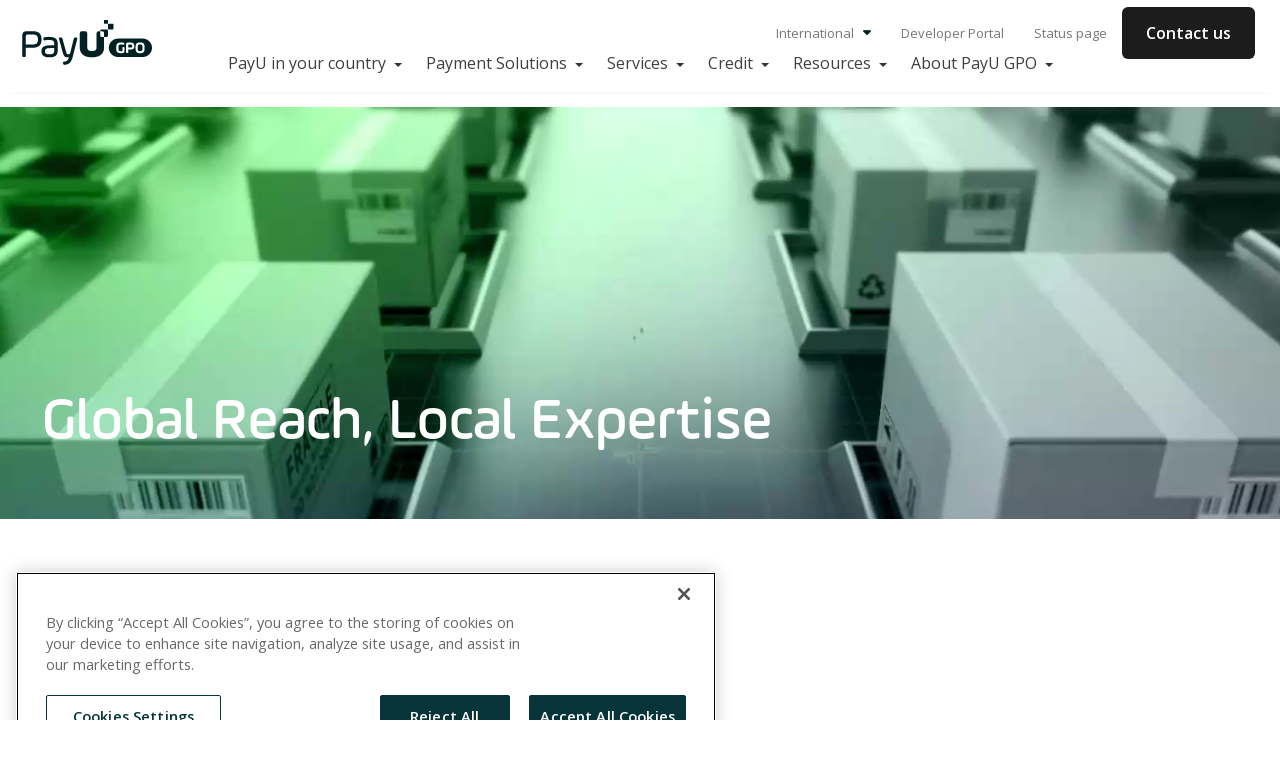

--- FILE ---
content_type: text/html; charset=UTF-8
request_url: https://corporate.payu.com/
body_size: 17216
content:

<!DOCTYPE html>
<html class="no-js" lang="en">

<head>
  <link rel="alternate" href="https://corporate.payu.com/" hreflang="en" />  <meta charset="UTF-8">
  <meta http-equiv="X-UA-Compatible" content="IE=edge">
  <title>Financial Services for Emerging Markets | PayU Global</title>
        <meta name="viewport" content="width=device-width, initial-scale=1.0">
        <!-- Google Tag Manager -->
  <script>
    (function(w, d, s, l, i) {
      w[l] = w[l] || [];
      w[l].push({
        'gtm.start': new Date().getTime(),
        event: 'gtm.js'
      });
      var f = d.getElementsByTagName(s)[0],
        j = d.createElement(s),
        dl = l != 'dataLayer' ? '&l=' + l : '';
      j.async = true;
      j.src =
        'https://www.googletagmanager.com/gtm.js?id=' + i + dl;
      f.parentNode.insertBefore(j, f);
    })(window, document, 'script', 'dataLayer', 'GTM-T5G9XVR');
  </script>
  <!-- End Google Tag Manager -->
  <link rel="shortcut icon" href="https://corporate.payu.com/wp-content/themes/global-website/assets/src/images/favicon.ico" type="image/x-icon" />
  <meta name='robots' content='index, follow, max-image-preview:large, max-snippet:-1, max-video-preview:-1' />

	<!-- This site is optimized with the Yoast SEO plugin v19.6.1 - https://yoast.com/wordpress/plugins/seo/ -->
	<meta name="description" content="PayU enables local and cross-border payments and innovative financial services across 50+ emerging markets." />
	<link rel="canonical" href="https://corporate.payu.com/" />
	<meta property="og:locale" content="en_US" />
	<meta property="og:type" content="website" />
	<meta property="og:title" content="Financial Services for Emerging Markets | PayU Global" />
	<meta property="og:description" content="PayU enables local and cross-border payments and innovative financial services across 50+ emerging markets." />
	<meta property="og:url" content="https://corporate.payu.com/" />
	<meta property="article:modified_time" content="2026-01-15T08:01:08+00:00" />
	<meta property="og:image" content="https://corporate.payu.com/wp-content/uploads/2021/12/PayU-homepage.png" />
	<meta property="og:image:width" content="1200" />
	<meta property="og:image:height" content="600" />
	<meta property="og:image:type" content="image/png" />
	<meta name="twitter:card" content="summary_large_image" />
	<script type="application/ld+json" class="yoast-schema-graph">{"@context":"https://schema.org","@graph":[{"@type":"WebPage","@id":"https://corporate.payu.com/","url":"https://corporate.payu.com/","name":"Financial Services for Emerging Markets | PayU Global","isPartOf":{"@id":"https://corporate.payu.com/#website"},"about":{"@id":"https://corporate.payu.com/#organization"},"primaryImageOfPage":{"@id":"https://corporate.payu.com/#primaryimage"},"image":{"@id":"https://corporate.payu.com/#primaryimage"},"thumbnailUrl":"https://corporate.payu.com/wp-content/uploads/2021/12/PayU-homepage.png","datePublished":"2020-02-10T13:39:27+00:00","dateModified":"2026-01-15T08:01:08+00:00","description":"PayU enables local and cross-border payments and innovative financial services across 50+ emerging markets.","breadcrumb":{"@id":"https://corporate.payu.com/#breadcrumb"},"inLanguage":"en-US","potentialAction":[{"@type":"ReadAction","target":["https://corporate.payu.com/"]}]},{"@type":"ImageObject","inLanguage":"en-US","@id":"https://corporate.payu.com/#primaryimage","url":"https://corporate.payu.com/wp-content/uploads/2021/12/PayU-homepage.png","contentUrl":"https://corporate.payu.com/wp-content/uploads/2021/12/PayU-homepage.png","width":1200,"height":600},{"@type":"BreadcrumbList","@id":"https://corporate.payu.com/#breadcrumb","itemListElement":[{"@type":"ListItem","position":1,"name":"Home"}]},{"@type":"WebSite","@id":"https://corporate.payu.com/#website","url":"https://corporate.payu.com/","name":"","description":"Financial Services Solutions for High Growth Markets","publisher":{"@id":"https://corporate.payu.com/#organization"},"potentialAction":[{"@type":"SearchAction","target":{"@type":"EntryPoint","urlTemplate":"https://corporate.payu.com/?s={search_term_string}"},"query-input":"required name=search_term_string"}],"inLanguage":"en-US"},{"@type":"Organization","@id":"https://corporate.payu.com/#organization","name":"PayU","url":"https://corporate.payu.com/","sameAs":[],"logo":{"@type":"ImageObject","inLanguage":"en-US","@id":"https://corporate.payu.com/#/schema/logo/image/","url":"https://corporate.payu.com/wp-content/uploads/2020/04/PAYU_LOGO_LIME-e1588155626956.jpg","contentUrl":"https://corporate.payu.com/wp-content/uploads/2020/04/PAYU_LOGO_LIME-e1588155626956.jpg","width":500,"height":264,"caption":"PayU"},"image":{"@id":"https://corporate.payu.com/#/schema/logo/image/"}}]}</script>
	<!-- / Yoast SEO plugin. -->


<link href='https://fonts.gstatic.com' crossorigin rel='preconnect' />
<link rel="alternate" type="application/rss+xml" title=" &raquo; Feed" href="https://corporate.payu.com/feed/" />
<link rel="alternate" type="application/rss+xml" title=" &raquo; Comments Feed" href="https://corporate.payu.com/comments/feed/" />
<style type="text/css">
img.wp-smiley,
img.emoji {
	display: inline !important;
	border: none !important;
	box-shadow: none !important;
	height: 1em !important;
	width: 1em !important;
	margin: 0 0.07em !important;
	vertical-align: -0.1em !important;
	background: none !important;
	padding: 0 !important;
}
</style>
	<link rel='stylesheet' id='app-css'  href='https://corporate.payu.com/wp-content/themes/global-website/assets/dist/css/app.css?ver=1.0.0' type='text/css' media='all' />
<style id='wp-block-library-inline-css' type='text/css'>
:root{--wp-admin-theme-color:#007cba;--wp-admin-theme-color--rgb:0,124,186;--wp-admin-theme-color-darker-10:#006ba1;--wp-admin-theme-color-darker-10--rgb:0,107,161;--wp-admin-theme-color-darker-20:#005a87;--wp-admin-theme-color-darker-20--rgb:0,90,135;--wp-admin-border-width-focus:2px}@media (-webkit-min-device-pixel-ratio:2),(min-resolution:192dpi){:root{--wp-admin-border-width-focus:1.5px}}:root{--wp--preset--font-size--normal:16px;--wp--preset--font-size--huge:42px}:root .has-very-light-gray-background-color{background-color:#eee}:root .has-very-dark-gray-background-color{background-color:#313131}:root .has-very-light-gray-color{color:#eee}:root .has-very-dark-gray-color{color:#313131}:root .has-vivid-green-cyan-to-vivid-cyan-blue-gradient-background{background:linear-gradient(135deg,#00d084,#0693e3)}:root .has-purple-crush-gradient-background{background:linear-gradient(135deg,#34e2e4,#4721fb 50%,#ab1dfe)}:root .has-hazy-dawn-gradient-background{background:linear-gradient(135deg,#faaca8,#dad0ec)}:root .has-subdued-olive-gradient-background{background:linear-gradient(135deg,#fafae1,#67a671)}:root .has-atomic-cream-gradient-background{background:linear-gradient(135deg,#fdd79a,#004a59)}:root .has-nightshade-gradient-background{background:linear-gradient(135deg,#330968,#31cdcf)}:root .has-midnight-gradient-background{background:linear-gradient(135deg,#020381,#2874fc)}.has-regular-font-size{font-size:1em}.has-larger-font-size{font-size:2.625em}.has-normal-font-size{font-size:var(--wp--preset--font-size--normal)}.has-huge-font-size{font-size:var(--wp--preset--font-size--huge)}.has-text-align-center{text-align:center}.has-text-align-left{text-align:left}.has-text-align-right{text-align:right}#end-resizable-editor-section{display:none}.aligncenter{clear:both}.items-justified-left{justify-content:flex-start}.items-justified-center{justify-content:center}.items-justified-right{justify-content:flex-end}.items-justified-space-between{justify-content:space-between}.screen-reader-text{border:0;clip:rect(1px,1px,1px,1px);-webkit-clip-path:inset(50%);clip-path:inset(50%);height:1px;margin:-1px;overflow:hidden;padding:0;position:absolute;width:1px;word-wrap:normal!important}.screen-reader-text:focus{background-color:#ddd;clip:auto!important;-webkit-clip-path:none;clip-path:none;color:#444;display:block;font-size:1em;height:auto;left:5px;line-height:normal;padding:15px 23px 14px;text-decoration:none;top:5px;width:auto;z-index:100000}html :where(.has-border-color),html :where([style*=border-width]){border-style:solid}html :where(img[class*=wp-image-]){height:auto;max-width:100%}
</style>
<link rel='stylesheet' id='main-country-links-css'  href='https://corporate.payu.com/wp-content/themes/global-website/assets/css/main-country-links.css?ver=1.0.0' type='text/css' media='all' />
<link rel='stylesheet' id='main-nav-wrap-landing-css'  href='https://corporate.payu.com/wp-content/themes/global-website/assets/css/main-nav-wrap-landing.css?ver=1.0.0' type='text/css' media='all' />
<link rel='stylesheet' id='page-template-page-landing-css'  href='https://corporate.payu.com/wp-content/themes/global-website/assets/css/page-template-page-landing.css?ver=1.0.0' type='text/css' media='all' />
<link rel="EditURI" type="application/rsd+xml" title="RSD" href="https://corporate.payu.com/xmlrpc.php?rsd" />
<link rel="wlwmanifest" type="application/wlwmanifest+xml" href="https://corporate.payu.com/wp-includes/wlwmanifest.xml" /> 
<meta name="generator" content="WordPress 6.0.11" />
<link rel='shortlink' href='https://corporate.payu.com/' />
<link rel="alternate" type="application/json+oembed" href="https://corporate.payu.com/wp-json/oembed/1.0/embed?url=https%3A%2F%2Fcorporate.payu.com%2F" />
<link rel="alternate" type="text/xml+oembed" href="https://corporate.payu.com/wp-json/oembed/1.0/embed?url=https%3A%2F%2Fcorporate.payu.com%2F&#038;format=xml" />
<!-- start Simple Custom CSS and JS -->
<style type="text/css">
/* Add your CSS code here.
/* Ocultar categorías vacías en las páginas 36510 y 36473 */
.page-id-36510 #clients .clients__category--bank-transfer,
.page-id-36510 #clients .clients__category--digital-wallets,
.page-id-36473 #clients .clients__category--bank-transfer,
.page-id-36473 #clients .clients__category--digital-wallets {
    display: none !important;
    margin: 0 !important;
    padding: 0 !important;
    border: 0 !important;
    height: 0 !important;
}





</style>
<!-- end Simple Custom CSS and JS -->
<!-- start Simple Custom CSS and JS -->
<style type="text/css">
.payment-methods__icons{
	justify-content: center;
}

.payment-methods__category-title{
	text-align: center;
}</style>
<!-- end Simple Custom CSS and JS -->

<link rel='stylesheet' id='35864-css' href='//corporate.payu.com/wp-content/uploads/custom-css-js/35864.css?v=2260' type="text/css" media='all' />
<link rel="icon" href="https://corporate.payu.com/wp-content/uploads/2020/05/cropped-PAYU_LOGO_SQUARE_LIME-e1589274472992-32x32.jpg" sizes="32x32" />
<link rel="icon" href="https://corporate.payu.com/wp-content/uploads/2020/05/cropped-PAYU_LOGO_SQUARE_LIME-e1589274472992-192x192.jpg" sizes="192x192" />
<link rel="apple-touch-icon" href="https://corporate.payu.com/wp-content/uploads/2020/05/cropped-PAYU_LOGO_SQUARE_LIME-e1589274472992-180x180.jpg" />
<meta name="msapplication-TileImage" content="https://corporate.payu.com/wp-content/uploads/2020/05/cropped-PAYU_LOGO_SQUARE_LIME-e1589274472992-270x270.jpg" />
  
  <!-- Facebook Pixel Code -->
  <script>
    ! function(f, b, e, v, n, t, s) {
      if (f.fbq) return;
      n = f.fbq = function() {
        n.callMethod ?
          n.callMethod.apply(n, arguments) : n.queue.push(arguments)
      };
      if (!f._fbq) f._fbq = n;
      n.push = n;
      n.loaded = !0;
      n.version = '2.0';
      n.queue = [];
      t = b.createElement(e);
      t.async = !0;
      t.src = v;
      s = b.getElementsByTagName(e)[0];
      s.parentNode.insertBefore(t, s)
    }(window, document, 'script',
      'https://connect.facebook.net/en_US/fbevents.js');
    fbq('init', '395031435090624');
    fbq('track', 'PageView');
  </script>
  <noscript>
    <img height="1" width="1"  
      src="https://www.facebook.com/tr?id=395031435090624&ev=PageView
    &noscript=1" />
  </noscript>
  <!-- End Facebook Pixel Code -->
</head>

<body class="home page-template-default page page-id-302">
    <!-- Google Tag Manager (noscript) -->
  <noscript><iframe src="https://www.googletagmanager.com/ns.html?id=GTM-T5G9XVR"
      height="0" width="0" style="display:none;visibility:hidden"></iframe></noscript>
  <!-- End Google Tag Manager (noscript) -->
  <div class="header-wrapper">
            <header class="page-header">
    <div class="header-logo">
                <a href="https://corporate.payu.com">
            <img src="https://corporate.payu.com/wp-content/themes/global-website/assets/img/PAYU_GPO-dark%20green.svg" alt=" logo" />
        </a>
    </div>
      <nav class="main-country-nav" aria-label="Primary Navigation">
        <div class="toggle-country-nav grey2 hide-on-mobile" tabIndex=0>
          International          <span class="ico-drop-down"></span>
        </div>
        <div class="main-country-wrap">
          <nav class="country-nav">
                                    <ul class="country-nav-list">
                              <li class="country-nav-region">
                  <ul class="region-header">
                    <li>
                      <div class="region-title h5">Across the world</div>
                    </li>
                  </ul>
                  <ul class="region-countries">
                                          <li class="country-item">

                        <div class="country-flag">
                          <img src="https://corporate.payu.com/wp-content/uploads/2022/12/globe-21x21.png" alt="PayU GPO Global flag">
                        </div>

                        <div class="country-name">
                          <div class="h5">PayU GPO Global</div>
                          
                                                                                                                                                                                                                                                                                                                            <a href="https://corporate.payu.com" class="lang-frst" target="_blank" aria-label="English opens in new window">English</a>
                                                          
                                                  </div>
                      </li>
                                      </ul>
                </li>
                              <li class="country-nav-region">
                  <ul class="region-header">
                    <li>
                      <div class="region-title h5">Central &amp; Eastern Europe</div>
                    </li>
                  </ul>
                  <ul class="region-countries">
                                          <li class="country-item">

                        <div class="country-flag">
                          <img src="https://corporate.payu.com/wp-content/uploads/2020/02/flag-czech@2x-21x21.png" alt="Czech Republic flag">
                        </div>

                        <div class="country-name">
                          <div class="h5">Czech Republic</div>
                          
                                                                                                                                                                                                                                                                                                                                                                                      <a href="https://czech.payu.com" class="lang-frst" target="_blank" aria-label="Čeština opens in new window">Čeština</a>
                                                              <a href="https://czech.payu.com/en/" class="lang-scnd" target="_blank" aria-label="English opens in new window">English</a>
                                                          
                                                  </div>
                      </li>
                                          <li class="country-item">

                        <div class="country-flag">
                          <img src="https://corporate.payu.com/wp-content/uploads/2020/02/flag-hungary-21x21.png" alt="Hungary flag">
                        </div>

                        <div class="country-name">
                          <div class="h5">Hungary</div>
                          
                                                                                                                                                                                                                                                                                                                            <a href="https://hungary.payu.com" class="lang-frst" target="_blank" aria-label="English opens in new window">English</a>
                                                          
                                                  </div>
                      </li>
                                          <li class="country-item">

                        <div class="country-flag">
                          <img src="https://corporate.payu.com/wp-content/uploads/2020/02/flag-poland@2x-21x21.png" alt="Poland flag">
                        </div>

                        <div class="country-name">
                          <div class="h5">Poland</div>
                          
                                                                                                                                                                                                                                                                                                                                                                                      <a href="https://poland.payu.com" class="lang-frst" target="_blank" aria-label="Polski opens in new window">Polski</a>
                                                              <a href="https://poland.payu.com/en/" class="lang-scnd" target="_blank" aria-label="English opens in new window">English</a>
                                                          
                                                  </div>
                      </li>
                                          <li class="country-item">

                        <div class="country-flag">
                          <img src="https://corporate.payu.com/wp-content/uploads/2020/02/flag-romania-21x21.png" alt="Romania flag">
                        </div>

                        <div class="country-name">
                          <div class="h5">Romania</div>
                          
                                                                                                                                                                                                                                                                                                                                                                                      <a href="https://romania.payu.com" class="lang-frst" target="_blank" aria-label="Românã opens in new window">Românã</a>
                                                              <a href="https://romania.payu.com/en/" class="lang-scnd" target="_blank" aria-label="English opens in new window">English</a>
                                                          
                                                  </div>
                      </li>
                                      </ul>
                </li>
                              <li class="country-nav-region">
                  <ul class="region-header">
                    <li>
                      <div class="region-title h5">Latin America</div>
                    </li>
                  </ul>
                  <ul class="region-countries">
                                          <li class="country-item">

                        <div class="country-flag">
                          <img src="https://corporate.payu.com/wp-content/uploads/2020/02/flag-argentina@2x-21x21.png" alt="Argentina flag">
                        </div>

                        <div class="country-name">
                          <div class="h5">Argentina</div>
                          
                                                          
                              <div class="country-name-list">
                                                                  <a href="https://corporate.payu.com/argentina/es/"
                                    class="lang-frst"
                                    target="_self"
                                    aria-label="ES opens in new window">ES</a>
                                                                  <a href="https://corporate.payu.com/argentina/en/"
                                    class="lang-scnd"
                                    target="_self"
                                    aria-label="EN opens in new window">EN</a>
                                                                  <a href="https://corporate.payu.com/argentina/pt/"
                                    class="lang-scnd"
                                    target="_self"
                                    aria-label="PT opens in new window">PT</a>
                                                              </div>

                            
                                                  </div>
                      </li>
                                          <li class="country-item">

                        <div class="country-flag">
                          <img src="https://corporate.payu.com/wp-content/uploads/2020/02/flag-brazil@2x-21x21.png" alt="Brazil flag">
                        </div>

                        <div class="country-name">
                          <div class="h5">Brazil</div>
                          
                                                          
                              <div class="country-name-list">
                                                                  <a href="https://corporate.payu.com/brasil/es/"
                                    class="lang-frst"
                                    target="_self"
                                    aria-label="ES opens in new window">ES</a>
                                                                  <a href="https://corporate.payu.com/brasil/en/"
                                    class="lang-scnd"
                                    target="_self"
                                    aria-label="EN opens in new window">EN</a>
                                                                  <a href="https://corporate.payu.com/brasil/pt/"
                                    class="lang-scnd"
                                    target="_self"
                                    aria-label="PT opens in new window">PT</a>
                                                              </div>

                            
                                                  </div>
                      </li>
                                          <li class="country-item">

                        <div class="country-flag">
                          <img src="https://corporate.payu.com/wp-content/uploads/2020/02/central-america-flag-map-21x21.png" alt="Central America flag">
                        </div>

                        <div class="country-name">
                          <div class="h5">Central America</div>
                          
                                                          
                              <div class="country-name-list">
                                                                  <a href="https://corporate.payu.com/centro-america/es/"
                                    class="lang-frst"
                                    target="_self"
                                    aria-label="ES opens in new window">ES</a>
                                                                  <a href="https://corporate.payu.com/centro-america/en/"
                                    class="lang-scnd"
                                    target="_self"
                                    aria-label="EN opens in new window">EN</a>
                                                                  <a href="https://corporate.payu.com/centro-america/pt/"
                                    class="lang-scnd"
                                    target="_self"
                                    aria-label="PT opens in new window">PT</a>
                                                              </div>

                            
                                                  </div>
                      </li>
                                          <li class="country-item">

                        <div class="country-flag">
                          <img src="https://corporate.payu.com/wp-content/uploads/2020/02/flag-chile@2x-21x21.png" alt="Chile flag">
                        </div>

                        <div class="country-name">
                          <div class="h5">Chile</div>
                          
                                                          
                              <div class="country-name-list">
                                                                  <a href="https://corporate.payu.com/chile/es/"
                                    class="lang-frst"
                                    target="_self"
                                    aria-label="ES opens in new window">ES</a>
                                                                  <a href="https://corporate.payu.com/chile/en/"
                                    class="lang-scnd"
                                    target="_self"
                                    aria-label="EN opens in new window">EN</a>
                                                                  <a href="https://corporate.payu.com/chile/pt/"
                                    class="lang-scnd"
                                    target="_self"
                                    aria-label="PT opens in new window">PT</a>
                                                              </div>

                            
                                                  </div>
                      </li>
                                          <li class="country-item">

                        <div class="country-flag">
                          <img src="https://corporate.payu.com/wp-content/uploads/2020/02/flag-colombia@2x-21x21.png" alt="Colombia flag">
                        </div>

                        <div class="country-name">
                          <div class="h5">Colombia</div>
                          
                                                          
                              <div class="country-name-list">
                                                                  <a href="https://corporate.payu.com/colombia/es/"
                                    class="lang-frst"
                                    target="_self"
                                    aria-label="ES opens in new window">ES</a>
                                                                  <a href="https://corporate.payu.com/colombia/en/"
                                    class="lang-scnd"
                                    target="_self"
                                    aria-label="EN opens in new window">EN</a>
                                                                  <a href="https://corporate.payu.com/colombia/pt/"
                                    class="lang-scnd"
                                    target="_self"
                                    aria-label="PT opens in new window">PT</a>
                                                              </div>

                            
                                                  </div>
                      </li>
                                          <li class="country-item">

                        <div class="country-flag">
                          <img src="https://corporate.payu.com/wp-content/uploads/2020/02/flag-mexico@2x-21x21.png" alt="Mexico flag">
                        </div>

                        <div class="country-name">
                          <div class="h5">Mexico</div>
                          
                                                          
                              <div class="country-name-list">
                                                                  <a href="https://corporate.payu.com/mexico/es/"
                                    class="lang-frst"
                                    target="_self"
                                    aria-label="ES opens in new window">ES</a>
                                                                  <a href="https://corporate.payu.com/mexico/en/"
                                    class="lang-scnd"
                                    target="_self"
                                    aria-label="EN opens in new window">EN</a>
                                                                  <a href="https://corporate.payu.com/mexico/pt/"
                                    class="lang-scnd"
                                    target="_self"
                                    aria-label="PT opens in new window">PT</a>
                                                              </div>

                            
                                                  </div>
                      </li>
                                          <li class="country-item">

                        <div class="country-flag">
                          <img src="https://corporate.payu.com/wp-content/uploads/2020/02/flag-peru@2x-21x21.png" alt="Peru flag">
                        </div>

                        <div class="country-name">
                          <div class="h5">Peru</div>
                          
                                                          
                              <div class="country-name-list">
                                                                  <a href="https://corporate.payu.com/peru/es/"
                                    class="lang-frst"
                                    target="_self"
                                    aria-label="ES opens in new window">ES</a>
                                                                  <a href="https://corporate.payu.com/peru/en/"
                                    class="lang-scnd"
                                    target="_self"
                                    aria-label="EN opens in new window">EN</a>
                                                                  <a href="https://corporate.payu.com/peru/pt/"
                                    class="lang-scnd"
                                    target="_self"
                                    aria-label="PT opens in new window">PT</a>
                                                              </div>

                            
                                                  </div>
                      </li>
                                      </ul>
                </li>
                              <li class="country-nav-region">
                  <ul class="region-header">
                    <li>
                      <div class="region-title h5">Middle East &amp; Africa</div>
                    </li>
                  </ul>
                  <ul class="region-countries">
                                          <li class="country-item">

                        <div class="country-flag">
                          <img src="https://corporate.payu.com/wp-content/uploads/2020/02/flag-nigeria@2x-21x21.png" alt="Nigeria flag">
                        </div>

                        <div class="country-name">
                          <div class="h5">Nigeria</div>
                          
                                                                                                                                                                                                                                                                                                                            <a href="https://nigeria.payu.com" class="lang-frst" target="_blank" aria-label="English opens in new window">English</a>
                                                          
                                                  </div>
                      </li>
                                          <li class="country-item">

                        <div class="country-flag">
                          <img src="https://corporate.payu.com/wp-content/uploads/2020/02/flag-southafrica@2x-21x21.png" alt="South Africa flag">
                        </div>

                        <div class="country-name">
                          <div class="h5">South Africa</div>
                          
                                                                                                                                                                                                                                                                                                                            <a href="https://southafrica.payu.com" class="lang-frst" target="_blank" aria-label="English opens in new window">English</a>
                                                          
                                                  </div>
                      </li>
                                      </ul>
                </li>
                          </ul>
          </nav>
        </div>
        <ul id="menu-additional-header-menu" class="country-nav-items hide-on-mobile"><li id="menu-item-28282" class="menu-item menu-item-type-post_type menu-item-object-page menu-item-28282"><a href="https://corporate.payu.com/developer-documentation/">Developer Portal</a></li>
<li id="menu-item-30662" class="menu-item menu-item-type-custom menu-item-object-custom menu-item-30662"><a href="https://status.paymentsos.com">Status page</a></li>
<li id="menu-item-1851" class="btn menu-item menu-item-type-post_type menu-item-object-page menu-item-1851"><a href="https://corporate.payu.com/contact-us/">Contact us</a></li>
</ul><!--<ul class="country-nav-items hide-on-mobile">-->
<!--<li><a --><!-- href="--><!--">--><!--</a></li>-->
<!--</ul>-->
      </nav>
      <div class="toggle-mobile-menus hide-on-desktop">
        <div class="toggle-country-menu">
          <span class="ico-globe"></span>
          <span class="ico-drop-down"></span>
        </div>
        <div class="toggle-mobile-submenu">
          <a href="javascript: void(0);" aria-label="open menu" class="js-open-main-navigation"><span class="hamburger"></span><span class="hamburger"></span><span class="hamburger"></span></a>
          <a href="javascript: void(0);" aria-label="close menu" class="js-close-main-navigation display-none"><span class="ico-close"></span></a>
        </div><!-- /.toggle-mobile-submenu -->
      </div>
    </header><!-- /.page-header -->
    <div class="main-nav-wrap">
        <nav class="main-navigation">
  <ul id="menu-main-header-menu" class="main-navigation-list"><li class="payu-custom-template-submenu menu-item menu-item-type-custom menu-item-object-custom menu-item-has-children">
        <a href="javascript: void(0);" class="label js-toggle-nav-group">
          <span class="menu-text">PayU in your country</span>
        </a>
        <ul class="page-overview hide-on-desktop">
            <li><a class="back-btn" href="javascript:void(0);"><img src="https://corporate.payu.com/wp-content/themes/global-website/assets/src/images/back-btn.png" class="hide-on-desktop"></a>PayU in your country</li>
            <li><p class="overview-description"></p></li><li>
        </ul>
        <div class="main-sub-nav hidden">
          <ul class="page-overview hide-on-mobile">
            <li>PayU in your country</li>
            <li><p class="overview-description"></p></li><li>
          </ul><ul><li class="payu-custom-template-submenu-country menu-item menu-item-type-custom menu-item-object-custom menu-item-has-children"><div class="category-wrapper"><div class="category">
        <a href="https://corporate.payu.com/argentina/es/"><span>Argentina<p class="hide-on-mobile"></p></span></a></div><div class="sub-category"><ul><li class="menu-item menu-item-type-custom menu-item-object-custom"><a href="https://corporate.payu.com/argentina/es/">ES</a></li>
<li class="menu-item menu-item-type-custom menu-item-object-custom"><a href="https://corporate.payu.com/argentina/en/">EN</a></li>
<li class="menu-item menu-item-type-custom menu-item-object-custom"><a href="https://corporate.payu.com/argentina/pt/">PT</a></li>
</ul></div></div></li>
<li class="payu-custom-template-submenu-country menu-item menu-item-type-custom menu-item-object-custom menu-item-has-children"><div class="category-wrapper"><div class="category">
        <a href="https://corporate.payu.com/brasil/es/"><span>Brasil<p class="hide-on-mobile"></p></span></a></div><div class="sub-category"><ul><li class="menu-item menu-item-type-custom menu-item-object-custom"><a href="https://corporate.payu.com/brasil/es/">ES</a></li>
<li class="menu-item menu-item-type-custom menu-item-object-custom"><a href="https://corporate.payu.com/brasil/en/">EN</a></li>
<li class="menu-item menu-item-type-custom menu-item-object-custom"><a href="https://corporate.payu.com/brasil/pt/">PT</a></li>
</ul></div></div></li>
<li class="payu-custom-template-submenu-country menu-item menu-item-type-custom menu-item-object-custom menu-item-has-children"><div class="category-wrapper"><div class="category">
        <a href="https://corporate.payu.com/centro-america/es/"><span>Central America<p class="hide-on-mobile"></p></span></a></div><div class="sub-category"><ul><li class="menu-item menu-item-type-custom menu-item-object-custom"><a href="https://corporate.payu.com/centro-america/es/">ES</a></li>
<li class="menu-item menu-item-type-custom menu-item-object-custom"><a href="https://corporate.payu.com/centro-america/en/">EN</a></li>
<li class="menu-item menu-item-type-custom menu-item-object-custom"><a href="https://corporate.payu.com/centro-america/pt/">PT</a></li>
</ul></div></div></li>
<li class="payu-custom-template-submenu-country menu-item menu-item-type-custom menu-item-object-custom menu-item-has-children"><div class="category-wrapper"><div class="category">
        <a href="https://corporate.payu.com/chile/es/"><span>Chile<p class="hide-on-mobile"></p></span></a></div><div class="sub-category"><ul><li class="menu-item menu-item-type-custom menu-item-object-custom"><a href="https://corporate.payu.com/chile/es/">ES</a></li>
<li class="menu-item menu-item-type-custom menu-item-object-custom"><a href="https://corporate.payu.com/chile/en/">EN</a></li>
<li class="menu-item menu-item-type-custom menu-item-object-custom"><a href="https://corporate.payu.com/chile/pt/">PT</a></li>
</ul></div></div></li>
<li class="payu-custom-template-submenu-country menu-item menu-item-type-custom menu-item-object-custom menu-item-has-children"><div class="category-wrapper"><div class="category">
        <a href="https://corporate.payu.com/colombia/es/"><span>Colombia<p class="hide-on-mobile"></p></span></a></div><div class="sub-category"><ul><li class="menu-item menu-item-type-custom menu-item-object-custom"><a href="https://corporate.payu.com/colombia/es/">ES</a></li>
<li class="menu-item menu-item-type-custom menu-item-object-custom"><a href="https://corporate.payu.com/colombia/en/">EN</a></li>
<li class="menu-item menu-item-type-custom menu-item-object-custom"><a href="https://corporate.payu.com/colombia/pt/">PT</a></li>
</ul></div></div></li>
<li class="payu-custom-template-submenu-country menu-item menu-item-type-custom menu-item-object-custom menu-item-has-children"><div class="category-wrapper"><div class="category">
        <a href="https://corporate.payu.com/mexico/es/"><span>Mexico<p class="hide-on-mobile"></p></span></a></div><div class="sub-category"><ul><li class="menu-item menu-item-type-custom menu-item-object-custom"><a href="https://corporate.payu.com/mexico/es/">ES</a></li>
<li class="menu-item menu-item-type-custom menu-item-object-custom"><a href="https://corporate.payu.com/mexico/en/">EN</a></li>
<li class="menu-item menu-item-type-custom menu-item-object-custom"><a href="https://corporate.payu.com/mexico/pt/">PT</a></li>
</ul></div></div></li>
<li class="payu-custom-template-submenu-country menu-item menu-item-type-custom menu-item-object-custom menu-item-has-children"><div class="category-wrapper"><div class="category">
        <a href="https://corporate.payu.com/peru/es/"><span>Peru<p class="hide-on-mobile"></p></span></a></div><div class="sub-category"><ul><li class="menu-item menu-item-type-custom menu-item-object-custom"><a href="https://corporate.payu.com/peru/es/">ES</a></li>
<li class="menu-item menu-item-type-custom menu-item-object-custom"><a href="https://corporate.payu.com/peru/en/">EN</a></li>
<li class="menu-item menu-item-type-custom menu-item-object-custom"><a href="https://corporate.payu.com/peru/pt/">PT</a></li>
</ul></div></div></li>
<li class="menu-item menu-item-type-custom menu-item-object-custom menu-item-has-children"><div class="category-wrapper"><div class="category">
        <a href="https://southafrica.payu.com/"><span>South Africa<p class="hide-on-mobile"></p></span></a></div><div class="sub-category"><ul><li class="menu-item menu-item-type-custom menu-item-object-custom"><a href="https://southafrica.payu.com/">EN</a></li>
</ul></div></div></li>
<li class="menu-item menu-item-type-custom menu-item-object-custom menu-item-has-children"><div class="category-wrapper"><div class="category">
        <a href="https://nigeria.payu.com/"><span>Nigeria<p class="hide-on-mobile"></p></span></a></div><div class="sub-category"><ul><li class="menu-item menu-item-type-custom menu-item-object-custom"><a href="https://nigeria.payu.com/">EN</a></li>
</ul></div></div></li>
</ul> <button href="javascript: void(0);" aria-label="close" class="js-close-main-navigation hide-on-mobile js-close"><span class="ico-close"></span></button>
              </div><!-- /.main-sub-nav --></li>
<li class="menu-item menu-item-type-post_type menu-item-object-page menu-item-has-children">
        <a href="javascript: void(0);" class="label js-toggle-nav-group">
          <span class="menu-text">Payment Solutions</span>
        </a>
        <ul class="page-overview hide-on-desktop">
            <li><a class="back-btn" href="javascript:void(0);"><img src="https://corporate.payu.com/wp-content/themes/global-website/assets/src/images/back-btn.png" class="hide-on-desktop"></a>Payment Solutions</li>
            <li><p class="overview-description">PayU’s global payment platform allows merchants to accept payments in CEE, LatAm and Africa, while enabling a wide range of payment optimization and security features via a single API.</p></li><li><a href="https://corporate.payu.com/global-payment-solutions/" aria-label="Learn more about Payment Solutions" class="btn">Learn more</a>
        </ul>
        <div class="main-sub-nav hidden">
          <ul class="page-overview hide-on-mobile">
            <li>Payment Solutions</li>
            <li><p class="overview-description">PayU’s global payment platform allows merchants to accept payments in CEE, LatAm and Africa, while enabling a wide range of payment optimization and security features via a single API.</p></li><li><a href="https://corporate.payu.com/global-payment-solutions/" aria-label="Learn more about Payment Solutions" class="btn">Learn more</a>
          </ul><ul><li class="menu-item menu-item-type-post_type menu-item-object-page menu-item-has-children"><div class="category-wrapper"><div class="category"><img src="https://corporate.payu.com/wp-content/uploads/2023/03/Global-payments.png" class="hide-on-mobile">
        <a href="https://corporate.payu.com/global-payment-solutions/"><span>PayU Payment Solutions<p class="hide-on-mobile">Learn more about the payment solutions we offer in CEE, LatAm and Africa</p></span></a></div><div class="sub-category"><ul><li class="menu-item menu-item-type-post_type menu-item-object-page"><a href="https://corporate.payu.com/global-payment-solutions/online-payment-processing/">Online Payment Processing</a></li>
<li class="menu-item menu-item-type-custom menu-item-object-custom"><a href="https://corporate.payu.com/global-payment-solutions/payment-orchestration/">Payment Orchestration</a></li>
<li class="menu-item menu-item-type-custom menu-item-object-custom"><a href="https://corporate.payu.com/payment-gateway/">Payment Gateway</a></li>
</ul></div></div></li>
<li class="menu-item menu-item-type-post_type menu-item-object-page menu-item-has-children"><div class="category-wrapper"><div class="category"><img src="https://corporate.payu.com/wp-content/uploads/2023/03/Payment-optimization.png" class="hide-on-mobile">
        <a href="https://corporate.payu.com/online-payment-methods/"><span>Payment Methods<p class="hide-on-mobile">Learn more about popular global and local online payment methods, and see which payment methods are supported by PayU across different markets.</p></span></a></div><div class="sub-category"><ul><li class="menu-item menu-item-type-post_type menu-item-object-page"><a href="https://corporate.payu.com/online-payment-methods/">Online Payment Methods</a></li>
<li class="menu-item menu-item-type-post_type menu-item-object-page"><a href="https://corporate.payu.com/online-payment-methods/payment-methods-catalog/">Payment Methods Catalog</a></li>
<li class="menu-item menu-item-type-post_type menu-item-object-page"><a href="https://corporate.payu.com/online-payment-methods/payu-credit/">Buy Now Pay Later</a></li>
</ul></div></div></li>
<li class="menu-item menu-item-type-post_type menu-item-object-page menu-item-has-children"><div class="category-wrapper"><div class="category"><img src="https://corporate.payu.com/wp-content/uploads/2023/03/Payment-Solutions_Industries.png" class="hide-on-mobile">
        <a href="https://corporate.payu.com/industries/"><span>Industries<p class="hide-on-mobile">PayU provides a wide range of solutions for merchants in specific market verticals, including a dedicated offering for SMBs.</p></span></a></div><div class="sub-category"><ul><li class="menu-item menu-item-type-post_type menu-item-object-page"><a href="https://corporate.payu.com/industries/marketplace-solutions/">Marketplace Solutions</a></li>
<li class="menu-item menu-item-type-post_type menu-item-object-page"><a href="https://corporate.payu.com/industries/hospitality-and-hotels/">Hospitality and Hotels</a></li>
<li class="menu-item menu-item-type-post_type menu-item-object-page"><a href="https://corporate.payu.com/industries/solutions-for-smbs/">Solutions for SMBs</a></li>
</ul></div></div></li>
</ul> <button href="javascript: void(0);" aria-label="close" class="js-close-main-navigation hide-on-mobile js-close"><span class="ico-close"></span></button>
              </div><!-- /.main-sub-nav --></li>
<li class="menu-item menu-item-type-post_type menu-item-object-page menu-item-has-children">
        <a href="javascript: void(0);" class="label js-toggle-nav-group">
          <span class="menu-text">Services</span>
        </a>
        <ul class="page-overview hide-on-desktop">
            <li><a class="back-btn" href="javascript:void(0);"><img src="https://corporate.payu.com/wp-content/themes/global-website/assets/src/images/back-btn.png" class="hide-on-desktop"></a>Services</li>
            <li><p class="overview-description">Discover value-added payment services available via PayU, from industry-leading payment security and fraud protection to optimization features for getting the most out of your online payments.</p></li><li><a href="https://corporate.payu.com/payment-security/" aria-label="Learn more about Services" class="btn">Learn more</a>
        </ul>
        <div class="main-sub-nav hidden">
          <ul class="page-overview hide-on-mobile">
            <li>Services</li>
            <li><p class="overview-description">Discover value-added payment services available via PayU, from industry-leading payment security and fraud protection to optimization features for getting the most out of your online payments.</p></li><li><a href="https://corporate.payu.com/payment-security/" aria-label="Learn more about Services" class="btn">Learn more</a>
          </ul><ul><li class="menu-item menu-item-type-post_type menu-item-object-page menu-item-has-children"><div class="category-wrapper"><div class="category"><img src="https://corporate.payu.com/wp-content/uploads/2023/03/Services_Payment-security.png" class="hide-on-mobile">
        <a href="https://corporate.payu.com/payment-security/"><span>Payment Security<p class="hide-on-mobile">PayU’s payment security tools help merchants minimize fraud while managing the most important aspects of payment industry compliance.</p></span></a></div><div class="sub-category"><ul><li class="menu-item menu-item-type-post_type menu-item-object-page"><a href="https://corporate.payu.com/payment-security/tokenization-for-online-payments/">Tokenization for Online Payments</a></li>
<li class="menu-item menu-item-type-post_type menu-item-object-page"><a href="https://corporate.payu.com/payment-security/soc1-payment-security/">SOC1 Payment Security</a></li>
<li class="menu-item menu-item-type-post_type menu-item-object-page"><a href="https://corporate.payu.com/payment-security/pci-dss-compliance-for-payment-processing/">PCI DSS Compliance</a></li>
<li class="menu-item menu-item-type-post_type menu-item-object-page"><a href="https://corporate.payu.com/payment-security/3ds-and-strong-customer-authentication/">3D Secure 2</a></li>
<li class="menu-item menu-item-type-post_type menu-item-object-page"><a href="https://corporate.payu.com/payment-security/anti-fraud-solutions-for-online-payment-processing/">Anti-Fraud Solutions</a></li>
</ul></div></div></li>
<li class="menu-item menu-item-type-post_type menu-item-object-page menu-item-has-children"><div class="category-wrapper"><div class="category"><img src="https://corporate.payu.com/wp-content/uploads/2023/03/Payment-methods-1.png" class="hide-on-mobile">
        <a href="https://corporate.payu.com/payments-intelligence/"><span>Payments intelligence<p class="hide-on-mobile">Optimize your payments with data-driven insights thanks to next-gen technologies,</p></span></a></div><div class="sub-category"><ul><li class="menu-item menu-item-type-post_type menu-item-object-page"><a href="https://corporate.payu.com/payment-optimization/smart-routing-engine/">Patented Routing Engine</a></li>
<li class="menu-item menu-item-type-post_type menu-item-object-page"><a href="https://corporate.payu.com/payment-optimization/instant-retry-feature/">Instant Retry Feature</a></li>
<li class="menu-item menu-item-type-post_type menu-item-object-page"><a href="https://corporate.payu.com/payment-optimization/advanced-payment-insights/">Advanced Payment Insights</a></li>
<li class="menu-item menu-item-type-post_type menu-item-object-page"><a href="https://corporate.payu.com/payment-optimization/iso-18295-1/">ISO 18295-1</a></li>
</ul></div></div></li>
</ul> <button href="javascript: void(0);" aria-label="close" class="js-close-main-navigation hide-on-mobile js-close"><span class="ico-close"></span></button>
              </div><!-- /.main-sub-nav --></li>
<li class="menu-item menu-item-type-post_type menu-item-object-page menu-item-has-children">
        <a href="javascript: void(0);" class="label js-toggle-nav-group">
          <span class="menu-text">Credit</span>
        </a>
        <ul class="page-overview hide-on-desktop">
            <li><a class="back-btn" href="javascript:void(0);"><img src="https://corporate.payu.com/wp-content/themes/global-website/assets/src/images/back-btn.png" class="hide-on-desktop"></a>Credit</li>
            <li><p class="overview-description">PayU has a dedicated credit division with multiple products for BNPL and installment payments available around the world.</p></li><li><a href="https://corporate.payu.com/online-payment-methods/payu-credit/" aria-label="Learn more about Credit" class="btn">Learn more</a>
        </ul>
        <div class="main-sub-nav hidden">
          <ul class="page-overview hide-on-mobile">
            <li>Credit</li>
            <li><p class="overview-description">PayU has a dedicated credit division with multiple products for BNPL and installment payments available around the world.</p></li><li><a href="https://corporate.payu.com/online-payment-methods/payu-credit/" aria-label="Learn more about Credit" class="btn">Learn more</a>
          </ul><ul><li class="menu-item menu-item-type-post_type menu-item-object-page menu-item-has-children"><div class="category-wrapper"><div class="category"><img src="https://corporate.payu.com/wp-content/uploads/2023/03/Credit_Credit-products-by-region.png" class="hide-on-mobile">
        <a href="https://corporate.payu.com/online-payment-methods/payu-credit/"><span>Credit Products by Region<p class="hide-on-mobile">Click on the links to explore different PayU BNPL and installment products available by region.</p></span></a></div><div class="sub-category"><ul><li class="menu-item menu-item-type-custom menu-item-object-custom"><a href="https://corporate.payu.com/payu-credit/#poland">Poland</a></li>
<li class="menu-item menu-item-type-custom menu-item-object-custom"><a href="https://corporate.payu.com/payu-credit/#romania">Romania</a></li>
<li class="menu-item menu-item-type-custom menu-item-object-custom"><a href="https://corporate.payu.com/payu-credit/#czechrepublic">Czech Republic</a></li>
</ul></div></div></li>
<li class="menu-item menu-item-type-post_type menu-item-object-page menu-item-has-children"><div class="category-wrapper"><div class="category"><img src="https://corporate.payu.com/wp-content/uploads/2023/03/BNPL.png" class="hide-on-mobile">
        <a href="https://corporate.payu.com/online-payment-methods/payment-methods-catalog/"><span>BNPL Payment Methods<p class="hide-on-mobile">Browse our payment methods catalog to see which other BNPL payment methods are supported by PayU around the world.</p></span></a></div><div class="sub-category"><ul><li class="menu-item menu-item-type-custom menu-item-object-custom"><a href="https://corporate.payu.com/blog/the-best-of-bnpl-22-global-leaders/">Leaders in BNPL</a></li>
<li class="menu-item menu-item-type-post_type menu-item-object-page"><a href="https://corporate.payu.com/online-payment-methods/payment-methods-catalog/">See all BNPL payment methods</a></li>
</ul></div></div></li>
</ul> <button href="javascript: void(0);" aria-label="close" class="js-close-main-navigation hide-on-mobile js-close"><span class="ico-close"></span></button>
              </div><!-- /.main-sub-nav --></li>
<li class="menu-item menu-item-type-post_type menu-item-object-page menu-item-has-children">
        <a href="javascript: void(0);" class="label js-toggle-nav-group">
          <span class="menu-text">Resources</span>
        </a>
        <ul class="page-overview hide-on-desktop">
            <li><a class="back-btn" href="javascript:void(0);"><img src="https://corporate.payu.com/wp-content/themes/global-website/assets/src/images/back-btn.png" class="hide-on-desktop"></a>Resources</li>
            <li><p class="overview-description">Browse our blog and knowledge hub to learn more about key topics related to payments, fintech, and financial inclusion in emerging markets.</p></li><li><a href="https://corporate.payu.com/resource-hub/" aria-label="Learn more about Resources" class="btn">Learn more</a>
        </ul>
        <div class="main-sub-nav hidden">
          <ul class="page-overview hide-on-mobile">
            <li>Resources</li>
            <li><p class="overview-description">Browse our blog and knowledge hub to learn more about key topics related to payments, fintech, and financial inclusion in emerging markets.</p></li><li><a href="https://corporate.payu.com/resource-hub/" aria-label="Learn more about Resources" class="btn">Learn more</a>
          </ul><ul><li class="menu-item menu-item-type-post_type menu-item-object-page menu-item-has-children"><div class="category-wrapper"><div class="category"><img src="https://corporate.payu.com/wp-content/uploads/2023/03/Resources_Our-blog.png" class="hide-on-mobile">
        <a href="https://corporate.payu.com/blog/"><span>Our Blog<p class="hide-on-mobile">In-depth content related to e-commerce, payment technology, and everything else that’s important to us.</p></span></a></div><div class="sub-category"><ul><li class="menu-item menu-item-type-custom menu-item-object-custom"><a href="https://corporate.payu.com/topic/tech/">Tech</a></li>
<li class="menu-item menu-item-type-custom menu-item-object-custom"><a href="https://corporate.payu.com/topic/e-commerce/">E-Commerce</a></li>
<li class="menu-item menu-item-type-custom menu-item-object-custom"><a href="https://corporate.payu.com/topic/who-we-are/">Who We Are</a></li>
</ul></div></div></li>
<li class="menu-item menu-item-type-post_type menu-item-object-page menu-item-has-children"><div class="category-wrapper"><div class="category"><img src="https://corporate.payu.com/wp-content/uploads/2023/03/Knowledge-hub-1.png" class="hide-on-mobile">
        <a href="https://corporate.payu.com/resource-hub/"><span>Knowledge Hub<p class="hide-on-mobile">Useful knowledge and information for e-commerce and fintech leaders.</p></span></a></div><div class="sub-category"><ul><li class="menu-item menu-item-type-post_type menu-item-object-page"><a href="https://corporate.payu.com/resource-hub/payment-methods-encyclopedia/">Payment Methods Encyclopedia</a></li>
<li class="menu-item menu-item-type-post_type menu-item-object-page"><a href="https://corporate.payu.com/resource-hub/latam-e-commerce-report/">LatAm E-Commerce Report</a></li>
<li class="menu-item menu-item-type-post_type menu-item-object-page"><a href="https://corporate.payu.com/resource-hub/cross-border-e-commerce-what-consumers-want/">Cross-Border E-Commerce: What Consumers Want</a></li>
<li class="menu-item menu-item-type-post_type menu-item-object-page"><a href="https://corporate.payu.com/resource-hub/payment-solution-brief-library/">Solution Brief Library</a></li>
<li class="menu-item menu-item-type-post_type menu-item-object-page"><a href="https://corporate.payu.com/resource-hub/payments30/">Payments30</a></li>
</ul></div></div></li>
<li class="menu-item menu-item-type-post_type menu-item-object-page menu-item-has-children"><div class="category-wrapper"><div class="category"><img src="https://corporate.payu.com/wp-content/uploads/2023/03/Press-room.png" class="hide-on-mobile">
        <a href="https://corporate.payu.com/media-and-press/"><span>Press Room<p class="hide-on-mobile">Read recent PayU news and get in touch with our press team.</p></span></a></div><div class="sub-category"><ul><li class="menu-item menu-item-type-post_type menu-item-object-page"><a href="https://corporate.payu.com/media-and-press/">PayU GPO in the News</a></li>
<li class="menu-item menu-item-type-post_type menu-item-object-page"><a href="https://corporate.payu.com/news/">Press Releases</a></li>
<li class="menu-item menu-item-type-post_type menu-item-object-page"><a href="https://corporate.payu.com/media-and-press/press-enquires/">Media Enquiries</a></li>
</ul></div></div></li>
</ul> <button href="javascript: void(0);" aria-label="close" class="js-close-main-navigation hide-on-mobile js-close"><span class="ico-close"></span></button>
              </div><!-- /.main-sub-nav --></li>
<li class="menu-item menu-item-type-post_type menu-item-object-page menu-item-has-children">
        <a href="javascript: void(0);" class="label js-toggle-nav-group">
          <span class="menu-text">About PayU GPO</span>
        </a>
        <ul class="page-overview hide-on-desktop">
            <li><a class="back-btn" href="javascript:void(0);"><img src="https://corporate.payu.com/wp-content/themes/global-website/assets/src/images/back-btn.png" class="hide-on-desktop"></a>About PayU GPO</li>
            <li><p class="overview-description">Operating in over 50 countries and home to more than 43 nationalities, PayU is one of the world’s leaders in global payments and innovative fintech.</p></li><li><a href="https://corporate.payu.com/about-payu/" aria-label="Learn more about About PayU GPO" class="btn">Learn more </a>
        </ul>
        <div class="main-sub-nav hidden">
          <ul class="page-overview hide-on-mobile">
            <li>About PayU GPO</li>
            <li><p class="overview-description">Operating in over 50 countries and home to more than 43 nationalities, PayU is one of the world’s leaders in global payments and innovative fintech.</p></li><li><a href="https://corporate.payu.com/about-payu/" aria-label="Learn more about About PayU GPO" class="btn">Learn more </a>
          </ul><ul><li class="menu-item menu-item-type-post_type menu-item-object-page menu-item-has-children"><div class="category-wrapper"><div class="category"><img src="https://corporate.payu.com/wp-content/uploads/2023/03/Our-business-2.png" class="hide-on-mobile">
        <a href="https://corporate.payu.com/about-payu/"><span>Our Business<p class="hide-on-mobile">Learn more about PayU and meet the people behind our global business.</p></span></a></div><div class="sub-category"><ul><li class="menu-item menu-item-type-post_type menu-item-object-page"><a href="https://corporate.payu.com/our-vision/">Vision</a></li>
<li class="menu-item menu-item-type-post_type menu-item-object-page"><a href="https://corporate.payu.com/clients/">Clients</a></li>
<li class="menu-item menu-item-type-post_type menu-item-object-page"><a href="https://corporate.payu.com/partners/">Partners</a></li>
<li class="menu-item menu-item-type-post_type menu-item-object-page"><a href="https://corporate.payu.com/leadership/">GPO Leadership Team</a></li>
</ul></div></div></li>
<li class="menu-item menu-item-type-post_type menu-item-object-page menu-item-has-children"><div class="category-wrapper"><div class="category"><img src="https://corporate.payu.com/wp-content/uploads/2023/03/about-PayU_Life-at-payu-2.png" class="hide-on-mobile">
        <a href="https://corporate.payu.com/life-at-payu/"><span>Life at PayU GPO<p class="hide-on-mobile">Take a look behind the scenes of PayU and see what inspires us.</p></span></a></div><div class="sub-category"><ul><li class="menu-item menu-item-type-post_type menu-item-object-page"><a href="https://corporate.payu.com/about-payu/culture/">Culture</a></li>
<li class="menu-item menu-item-type-post_type menu-item-object-page"><a href="https://corporate.payu.com/about-payu/diversity-and-inclusion/">Diversity and Inclusion</a></li>
<li class="menu-item menu-item-type-post_type menu-item-object-page"><a href="https://corporate.payu.com/about-payu/be-your-true-u-in-payu/">Be your true U in PayU GPO</a></li>
</ul></div></div></li>
<li class="menu-item menu-item-type-post_type menu-item-object-page menu-item-has-children"><div class="category-wrapper"><div class="category"><img src="https://corporate.payu.com/wp-content/uploads/2023/03/Careers-2.png" class="hide-on-mobile">
        <a href="https://corporate.payu.com/careers/"><span>Careers<p class="hide-on-mobile">Browse our job board and find out more about becoming a PayUneer.</p></span></a></div><div class="sub-category"><ul><li class="menu-item menu-item-type-post_type menu-item-object-page"><a href="https://corporate.payu.com/careers/">Careers Home</a></li>
<li class="menu-item menu-item-type-post_type menu-item-object-page"><a href="https://corporate.payu.com/job-board/">Job Board</a></li>
</ul></div></div></li>
</ul> <button href="javascript: void(0);" aria-label="close" class="js-close-main-navigation hide-on-mobile js-close"><span class="ico-close"></span></button>
              </div><!-- /.main-sub-nav --></li>
</ul>    
    <ul id="menu-additional-footer-navigation" class="footer-navigation-list"><li id="menu-item-26305" class="menu-item menu-item-type-post_type menu-item-object-page menu-item-home current-menu-item page_item page-item-302 current_page_item menu-item-26305"><a href="https://corporate.payu.com/" aria-current="page">Homepage</a></li>
<li id="menu-item-519" class="menu-item menu-item-type-post_type menu-item-object-page menu-item-519"><a href="https://corporate.payu.com/contact-us/">Contact us</a></li>
<li id="menu-item-517" class="menu-item menu-item-type-post_type menu-item-object-page menu-item-517"><a href="https://corporate.payu.com/privacy/">Privacy Portal</a></li>
<li id="menu-item-11405" class="menu-item menu-item-type-post_type menu-item-object-page menu-item-11405"><a href="https://corporate.payu.com/privacy/payu-cookie-policy/">Cookie Policy</a></li>
<li id="menu-item-24596" class="menu-item menu-item-type-post_type menu-item-object-page menu-item-24596"><a href="https://corporate.payu.com/media-and-press/press-enquires/">Press Enquiries</a></li>
<li id="menu-item-521" class="menu-item menu-item-type-post_type menu-item-object-page menu-item-521"><a href="https://corporate.payu.com/legal/">Legal</a></li>
<li id="menu-item-26598" class="menu-item menu-item-type-post_type menu-item-object-page menu-item-26598"><a href="https://corporate.payu.com/sitemap/">Sitemap</a></li>
<li id="menu-item-30661" class="mob-only menu-item menu-item-type-custom menu-item-object-custom menu-item-30661"><a href="https://status.paymentsos.com">Status page</a></li>
</ul>  
  </nav><!-- /.main-navigation -->

    </div>
  </div><!-- /.header-wrapper -->

  <div class="overlay hidden-overlay"></div>  
<section class="hero hero-with-image-video">
  <!-- Either image or video should be displayed. -->
	
  	<video class="hero-video" playsinline autoplay muted loop
    src="https://corporate.payu.com/wp-content/uploads/2023/07/PayU-2_3.mp4">
  </video>
	  
  <div class="text-content-wrapper">
    <div class="text-content">
                  <h1>Global Reach, Local Expertise</h1>	
                          
                
               
    </div>
  </div>
  <ul id="breadcrumbs-js" class="breadcrumbs" aria-label="Breadcrumb Navigation"><li><span><span class="breadcrumb_last" aria-current="page">Home</span></span></li></ul></section><!-- /.hero.hero-with-image-video -->


<p></p>

<section id="payu-stats" class="stats default-margin-bottom">
  <div class="wrapper">
        <div class="single-stat">
      <span class="prefix"></span><div class="h2 value">50</div><span class="suffix">+</span>
      <p class="title">emerging markets</p>
    </div>
        <div class="single-stat">
      <span class="prefix"></span><div class="h2 value">4</div><span class="suffix">m</span>
      <p class="title">financial transactions daily</p>
    </div>
        <div class="single-stat">
      <span class="prefix">&gt;</span><div class="h2 value">450</div><span class="suffix">k</span>
      <p class="title">merchants</p>
    </div>
        <div class="single-stat">
      <span class="prefix">$</span><div class="h2 value">1</div><span class="suffix">b</span>
      <p class="title">investment in fintech</p>
    </div>
      </div>
</section>


<section id="payu-infocards" class="info-card-wrapper">
  <div class="dots-background"></div>
  <section class="info-card-hero">
  	  	    <h2 class="info-card-title">Fintech for a world without financial borders</h2>
                <div class="info-card-subtitle grey2">PayU GPO, a payment technology leader, is building a more inclusive future of finance.</div>
              </section><!-- /.info-card__hero -->
  
  
  <ul class="info-card-grid">
  	            <li class="grid-container">
          <figure class="card-item" data-animation-offset="80">
        <div class="card-ico">
          <img src="https://corporate.payu.com/wp-content/uploads/2023/03/Global-payments49-39x39.png" alt="PayU Global Payments">
        </div>
        <div class="card-content">
          <h3>Global payment solutions, SMB &#038; Enterprise solutions</h3>
          <div class="cart-text">
            <p class="grey2">
            	Grow your sales in high-growth markets with PayU GPO online payment solutions, processing locally and optimizing your approval rates.             </p>
          </div>
                      <a href="https://corporate.payu.com/global-payment-solutions/" target="" class="info-cards-link">Optimize your global enterprise</a>
                  </div>
      </figure>
                        <figure class="card-item" data-animation-offset="160">
        <div class="card-ico">
          <img src="https://corporate.payu.com/wp-content/uploads/2023/03/Payment-methods-1-39x39.png" alt="PayU Payment methods">
        </div>
        <div class="card-content">
          <h3>Single connection to local and global online payment methods for enterprises</h3>
          <div class="cart-text">
            <p class="grey2">
            	PayU GPO industry-leading range of common and alternative payment method options helps your business to reach more customers and enter new markets.            </p>
          </div>
                      <a href="https://corporate.payu.com/global-payment-solutions/online-payment-methods/" target="" class="info-cards-link">View all payment methods</a>
                  </div>
      </figure>
          </li>
                  <li class="grid-container">
          <figure class="card-item" data-animation-offset="240">
        <div class="card-ico">
          <img src="https://corporate.payu.com/wp-content/uploads/2023/03/Knowledge-hub-1-39x39.png" alt="PayU Knowledge hub">
        </div>
        <div class="card-content">
          <h3>Financial inclusion through efficient credit</h3>
          <div class="cart-text">
            <p class="grey2">
            	We help users underserved by traditional finance to access credit online, expanding the digital marketplace for merchants and consumers alike.            </p>
          </div>
                      <a href="https://corporate.payu.com/payu-credit/" target="" class="info-cards-link">Learn more about PayU Credit</a>
                  </div>
      </figure>
                        <figure class="card-item" data-animation-offset="320">
        <div class="card-ico">
          <img src="https://corporate.payu.com/wp-content/uploads/2023/03/Press-room-39x39.png" alt="PayU press room">
        </div>
        <div class="card-content">
          <h3>Fintech thought leadership</h3>
          <div class="cart-text">
            <p class="grey2">
            	Content and insights at the intersection of fintech, financial inclusion, e-commerce, and the digital economy.            </p>
          </div>
                      <a href="https://corporate.payu.com/resource-hub/" target="" class="info-cards-link">Visit our resource enterprise</a>
                  </div>
      </figure>
          </li>
        </ul><!-- /.info-card__grid -->
  
    
  </section><!-- /.info-card__wrapper -->
<!-- Еnd Info Cards Block -->


<!-- Start Image Block -->

<section id="payu-image" class="image-block default-margin-bottom">
  <div class="wrapper flex-container">
    <figure class="image-wrap">
      <img src="https://corporate.payu.com/wp-content/uploads/2025/01/The-PayU-merchants_eng.jpg" alt="The PayU merchants_eng"/>
          </figure>
  </div>
</section>
<!-- End Image Block -->


<!-- Start Text Block -->
<!-- Add "text-block-centered" class below to use insted of block 34 (text + copy, centered) -->

<section id="block_991df046" class="text-block default-margin-bottom text-block-centered  ">
  <div class="wrapper">
        <h2>PayU Enterprise: Streamlined Payment Solutions for Growth</h2>
        <div class="text-block-content">
      <!-- Start Post Date -->
            <!-- End Post Date -->
                              <p style="text-align: left;">Specifically designed for enterprises, PayU Enterprise revolutionizes modern commerce by addressing the pain points that high-velocity businesses face. Our advanced platform transcends traditional gateway functions to provide enterprises with a trusted partner for business growth and enhanced transaction success.</p>
<p>&nbsp;</p>
<p style="text-align: left;">
<p style="text-align: left;">As enterprises expand and handle increased transaction volumes, PayU Enterprise offers seamless integration with a wide array of global and local payment methods, fortified by robust security features and compliance measures. With AI-driven analytics and customized reporting, our solution ensures precision and reliability in payment processing. Elevate your business with a platform crafted for global expansion, optimizing payment performance, security, and compliance to drive international growth.</p>
          </div>
  </div><!-- /.wrapper-->
</section><!-- /.text-block-->
<!-- End Text Block -->


<!-- Start Image Block -->

<section id="payu-image" class="image-block default-margin-bottom">
  <div class="wrapper flex-container">
    <figure class="image-wrap">
      <img src="https://corporate.payu.com/wp-content/uploads/2024/07/Map-1500X1000-ENG-975x650.png" alt="map"/>
          </figure>
  </div>
</section>
<!-- End Image Block -->


<!-- Start Image Block -->

<!-- End Image Block -->



<!-- Start Resorces Section -->
<section class="resources default-margin-bottom">
  <section class=" flex-container wrapper">
    <section class="intro">
      <h3 class="intro-title">Visit our payment solutions portal to learn more </h3>      <div class="intro-text grey2">See what PayU GPO can do for you</div>    </section>
        	    		    			<a href="https://corporate.payu.com/global-payment-solutions/" class="btn">View global payment solutions</a>
  			  		    		    			<a href="https://corporate.payu.com/about-payu/" class="btn">Learn more about PayU GPO</a>
  			  		  	  </section>
</section>
<!-- Start Resorces Section -->






<section id="payu-blogcarousel" class="news">
  <div class="title-container">
        <h2>Latest updates</h2>
          </div>
  <div class="news-carousel">
        <a class="single-news-card" href="https://corporate.payu.com/blog/top-payment-gateways-for-small-businesses/">
      <div class="news-image-content">
        <img width="999" height="640" src="https://corporate.payu.com/wp-content/uploads/2025/03/payment_gateway_SMB_SEO_main.png" class="attachment-post-thumbnail size-post-thumbnail wp-post-image" alt="payment_gateway_SMB_SEO_main" srcset="https://corporate.payu.com/wp-content/uploads/2025/03/payment_gateway_SMB_SEO_main.png 999w, https://corporate.payu.com/wp-content/uploads/2025/03/payment_gateway_SMB_SEO_main-300x192.png 300w, https://corporate.payu.com/wp-content/uploads/2025/03/payment_gateway_SMB_SEO_main-768x492.png 768w, https://corporate.payu.com/wp-content/uploads/2025/03/payment_gateway_SMB_SEO_main-726x465.png 726w, https://corporate.payu.com/wp-content/uploads/2025/03/payment_gateway_SMB_SEO_main-593x380.png 593w, https://corporate.payu.com/wp-content/uploads/2025/03/payment_gateway_SMB_SEO_main-494x316.png 494w" sizes="(max-width: 999px) 100vw, 999px" />      </div>
      <div class="news-text-content">
        <h3>
          Top payment gateways for small businesses        </h3>
        <p>Choosing the right payment gateway can enhance your business operations and improve customer satis&#8230;</p>
        <span>Read more</span>
      </div>
    </a>
        <a class="single-news-card" href="https://corporate.payu.com/blog/tracking-website-performance/">
      <div class="news-image-content">
        <img width="999" height="640" src="https://corporate.payu.com/wp-content/uploads/2025/04/5_key_metrics_main.png" class="attachment-post-thumbnail size-post-thumbnail wp-post-image" alt="5_key_metrics_main" loading="lazy" srcset="https://corporate.payu.com/wp-content/uploads/2025/04/5_key_metrics_main.png 999w, https://corporate.payu.com/wp-content/uploads/2025/04/5_key_metrics_main-300x192.png 300w, https://corporate.payu.com/wp-content/uploads/2025/04/5_key_metrics_main-768x492.png 768w, https://corporate.payu.com/wp-content/uploads/2025/04/5_key_metrics_main-726x465.png 726w, https://corporate.payu.com/wp-content/uploads/2025/04/5_key_metrics_main-593x380.png 593w, https://corporate.payu.com/wp-content/uploads/2025/04/5_key_metrics_main-494x316.png 494w" sizes="(max-width: 999px) 100vw, 999px" />      </div>
      <div class="news-text-content">
        <h3>
          Tracking website performance        </h3>
        <p>Explore key website performance metrics for fintech companies.</p>
        <span>Read more</span>
      </div>
    </a>
        <a class="single-news-card" href="https://corporate.payu.com/blog/open-banking/">
      <div class="news-image-content">
        <img width="999" height="640" src="https://corporate.payu.com/wp-content/uploads/2025/03/open_banking_main.png" class="attachment-post-thumbnail size-post-thumbnail wp-post-image" alt="open_banking_main" loading="lazy" srcset="https://corporate.payu.com/wp-content/uploads/2025/03/open_banking_main.png 999w, https://corporate.payu.com/wp-content/uploads/2025/03/open_banking_main-300x192.png 300w, https://corporate.payu.com/wp-content/uploads/2025/03/open_banking_main-768x492.png 768w, https://corporate.payu.com/wp-content/uploads/2025/03/open_banking_main-726x465.png 726w, https://corporate.payu.com/wp-content/uploads/2025/03/open_banking_main-593x380.png 593w, https://corporate.payu.com/wp-content/uploads/2025/03/open_banking_main-494x316.png 494w" sizes="(max-width: 999px) 100vw, 999px" />      </div>
      <div class="news-text-content">
        <h3>
          Open banking        </h3>
        <p>Check how open banking transforms payment solutions, addressing benefits, challenges, and future t&#8230;</p>
        <span>Read more</span>
      </div>
    </a>
        <a class="single-news-card" href="https://corporate.payu.com/blog/global-business-guide-for-airline-companies/">
      <div class="news-image-content">
        <img width="999" height="640" src="https://corporate.payu.com/wp-content/uploads/2025/03/Airline_comapnies-main.jpg" class="attachment-post-thumbnail size-post-thumbnail wp-post-image" alt="Airline_comapnies-main" loading="lazy" srcset="https://corporate.payu.com/wp-content/uploads/2025/03/Airline_comapnies-main.jpg 999w, https://corporate.payu.com/wp-content/uploads/2025/03/Airline_comapnies-main-300x192.jpg 300w, https://corporate.payu.com/wp-content/uploads/2025/03/Airline_comapnies-main-768x492.jpg 768w, https://corporate.payu.com/wp-content/uploads/2025/03/Airline_comapnies-main-726x465.jpg 726w, https://corporate.payu.com/wp-content/uploads/2025/03/Airline_comapnies-main-593x380.jpg 593w, https://corporate.payu.com/wp-content/uploads/2025/03/Airline_comapnies-main-494x316.jpg 494w" sizes="(max-width: 999px) 100vw, 999px" />      </div>
      <div class="news-text-content">
        <h3>
          Global business guide for airline companies        </h3>
        <p>Learn how airlines can optimize payments, enhance security, and boost revenue.</p>
        <span>Read more</span>
      </div>
    </a>
        <a class="single-news-card" href="https://corporate.payu.com/blog/understanding-payment-gateway/">
      <div class="news-image-content">
        <img width="999" height="640" src="https://corporate.payu.com/wp-content/uploads/2025/03/payment_gateway_SEO_main.png" class="attachment-post-thumbnail size-post-thumbnail wp-post-image" alt="payment_gateway_SEO_main" loading="lazy" srcset="https://corporate.payu.com/wp-content/uploads/2025/03/payment_gateway_SEO_main.png 999w, https://corporate.payu.com/wp-content/uploads/2025/03/payment_gateway_SEO_main-300x192.png 300w, https://corporate.payu.com/wp-content/uploads/2025/03/payment_gateway_SEO_main-768x492.png 768w, https://corporate.payu.com/wp-content/uploads/2025/03/payment_gateway_SEO_main-726x465.png 726w, https://corporate.payu.com/wp-content/uploads/2025/03/payment_gateway_SEO_main-593x380.png 593w, https://corporate.payu.com/wp-content/uploads/2025/03/payment_gateway_SEO_main-494x316.png 494w" sizes="(max-width: 999px) 100vw, 999px" />      </div>
      <div class="news-text-content">
        <h3>
          Understanding payment gateway        </h3>
        <p>A payment gateway enables businesses to accept online payments securely and efficiently.</p>
        <span>Read more</span>
      </div>
    </a>
        <a class="single-news-card" href="https://corporate.payu.com/blog/sports-and-payments/">
      <div class="news-image-content">
        <img width="999" height="640" src="https://corporate.payu.com/wp-content/uploads/2025/03/Sports_Payments_main.jpg" class="attachment-post-thumbnail size-post-thumbnail wp-post-image" alt="Sports_Payments_main" loading="lazy" srcset="https://corporate.payu.com/wp-content/uploads/2025/03/Sports_Payments_main.jpg 999w, https://corporate.payu.com/wp-content/uploads/2025/03/Sports_Payments_main-300x192.jpg 300w, https://corporate.payu.com/wp-content/uploads/2025/03/Sports_Payments_main-768x492.jpg 768w, https://corporate.payu.com/wp-content/uploads/2025/03/Sports_Payments_main-726x465.jpg 726w, https://corporate.payu.com/wp-content/uploads/2025/03/Sports_Payments_main-593x380.jpg 593w, https://corporate.payu.com/wp-content/uploads/2025/03/Sports_Payments_main-494x316.jpg 494w" sizes="(max-width: 999px) 100vw, 999px" />      </div>
      <div class="news-text-content">
        <h3>
          Sports and Payments        </h3>
        <p>Check payment strategies for sports companies in global markets</p>
        <span>Read more</span>
      </div>
    </a>
        <a class="single-news-card" href="https://corporate.payu.com/blog/revolutionizing-merchant-cash-advances-with-youlend/">
      <div class="news-image-content">
        <img width="990" height="640" src="https://corporate.payu.com/wp-content/uploads/2025/03/youlend-main.png" class="attachment-post-thumbnail size-post-thumbnail wp-post-image" alt="youlend-main" loading="lazy" srcset="https://corporate.payu.com/wp-content/uploads/2025/03/youlend-main.png 990w, https://corporate.payu.com/wp-content/uploads/2025/03/youlend-main-300x194.png 300w, https://corporate.payu.com/wp-content/uploads/2025/03/youlend-main-768x496.png 768w, https://corporate.payu.com/wp-content/uploads/2025/03/youlend-main-719x465.png 719w, https://corporate.payu.com/wp-content/uploads/2025/03/youlend-main-588x380.png 588w, https://corporate.payu.com/wp-content/uploads/2025/03/youlend-main-494x319.png 494w" sizes="(max-width: 990px) 100vw, 990px" />      </div>
      <div class="news-text-content">
        <h3>
          Revolutionizing Merchant Cash Advances with YouLend        </h3>
        <p>Check how automation enhances efficiency and improves merchant experiences.</p>
        <span>Read more</span>
      </div>
    </a>
        <a class="single-news-card" href="https://corporate.payu.com/blog/financial-inclusion-for-women-and-girls/">
      <div class="news-image-content">
        <img width="999" height="636" src="https://corporate.payu.com/wp-content/uploads/2025/03/IWD25_main-1.png" class="attachment-post-thumbnail size-post-thumbnail wp-post-image" alt="" loading="lazy" srcset="https://corporate.payu.com/wp-content/uploads/2025/03/IWD25_main-1.png 999w, https://corporate.payu.com/wp-content/uploads/2025/03/IWD25_main-1-300x191.png 300w, https://corporate.payu.com/wp-content/uploads/2025/03/IWD25_main-1-768x489.png 768w, https://corporate.payu.com/wp-content/uploads/2025/03/IWD25_main-1-730x465.png 730w, https://corporate.payu.com/wp-content/uploads/2025/03/IWD25_main-1-597x380.png 597w, https://corporate.payu.com/wp-content/uploads/2025/03/IWD25_main-1-494x314.png 494w" sizes="(max-width: 999px) 100vw, 999px" />      </div>
      <div class="news-text-content">
        <h3>
          Financial inclusion for women and girls        </h3>
        <p>Unlocking equal rights, opportunities, and a feminist future through financial independence.</p>
        <span>Read more</span>
      </div>
    </a>
      </div>
  <div class="carousel-arrows">
    <span class="news-arrow-left ico-arrow-left"></span>
    <span class="news-arrow-right ico-arrow-right"></span>
  </div>
</section>


<section class="banner-cta ">
  <img src="https://corporate.payu.com/wp-content/uploads/2024/04/The-long-banner_-1440X390-3-1403x380.jpg" alt="Banner PayU"/>
  <div class="text-content-wrapper">
    <div class="text-content">
                  <h2>Careers at PayU</h2>
                        <p>Where do you want to take your career?
At PayU, we can help you get there.</p>
            
              
            
                                           <a href="https://corporate.payu.com/careers/" aria-label="Learn more about Culture at PayU" target="_blank" class="btn">Learn more about PayU careers</a>
                       
          </div>
  </div>
</section>
<footer class="page-footer">
  <div class="wrapper">
      <div class="back-to-top">
      <a class="btn-back-to-top" href="javascript:void(0)" aria-label="back to top button"></a>
    </div>
    <section class="footer-top">
      <nav class="footer-primary-navigation">
        <ul id="menu-main-footer" class=""><li id="menu-item-26283" class="menu-item menu-item-type-post_type menu-item-object-page menu-item-has-children menu-item-26283"><a href="https://corporate.payu.com/global-payment-solutions/">Global Payment Solutions</a>
<ul class="sub-menu">
	<li id="menu-item-26284" class="menu-item menu-item-type-post_type menu-item-object-page menu-item-26284"><a href="https://corporate.payu.com/global-payment-solutions/payment-orchestration/">Payment Orchestration</a></li>
	<li id="menu-item-31343" class="menu-item menu-item-type-custom menu-item-object-custom menu-item-31343"><a href="https://corporate.payu.com/global-payment-solutions/payu-enterprise/">PayU Enterprise</a></li>
	<li id="menu-item-26292" class="menu-item menu-item-type-post_type menu-item-object-page menu-item-26292"><a href="https://corporate.payu.com/global-payment-solutions/online-payment-processing/">Online Payment Processing</a></li>
	<li id="menu-item-26291" class="menu-item menu-item-type-post_type menu-item-object-page menu-item-26291"><a href="https://corporate.payu.com/online-payment-methods/">Online Payment Methods</a></li>
</ul>
</li>
<li id="menu-item-26279" class="menu-item menu-item-type-post_type menu-item-object-page menu-item-has-children menu-item-26279"><a href="https://corporate.payu.com/payment-optimization/">Payment Processing Optimization</a>
<ul class="sub-menu">
	<li id="menu-item-26298" class="menu-item menu-item-type-post_type menu-item-object-page menu-item-26298"><a href="https://corporate.payu.com/payment-optimization/smart-routing-engine/">Smart Payment Routing</a></li>
	<li id="menu-item-26286" class="menu-item menu-item-type-post_type menu-item-object-page menu-item-26286"><a href="https://corporate.payu.com/payment-optimization/advanced-payment-insights/">Advanced Payment Insights</a></li>
	<li id="menu-item-26297" class="menu-item menu-item-type-post_type menu-item-object-page menu-item-26297"><a href="https://corporate.payu.com/payment-optimization/instant-retry-feature/">Instant Retry Feature</a></li>
</ul>
</li>
<li id="menu-item-26280" class="menu-item menu-item-type-post_type menu-item-object-page menu-item-has-children menu-item-26280"><a href="https://corporate.payu.com/payment-security/">Payment Security Features</a>
<ul class="sub-menu">
	<li id="menu-item-26287" class="menu-item menu-item-type-post_type menu-item-object-page menu-item-26287"><a href="https://corporate.payu.com/payment-security/anti-fraud-solutions-for-online-payment-processing/">Anti-Fraud Solutions</a></li>
	<li id="menu-item-26299" class="menu-item menu-item-type-post_type menu-item-object-page menu-item-26299"><a href="https://corporate.payu.com/payment-security/3ds-and-strong-customer-authentication/">3D Secure 2</a></li>
	<li id="menu-item-26300" class="menu-item menu-item-type-post_type menu-item-object-page menu-item-26300"><a href="https://corporate.payu.com/payment-security/pci-dss-compliance-for-payment-processing/">PCI DSS Compliance</a></li>
	<li id="menu-item-26301" class="menu-item menu-item-type-post_type menu-item-object-page menu-item-26301"><a href="https://corporate.payu.com/payment-security/tokenization-for-online-payments/">Tokenization for Online Payments</a></li>
</ul>
</li>
<li id="menu-item-26278" class="menu-item menu-item-type-post_type menu-item-object-page menu-item-has-children menu-item-26278"><a href="https://corporate.payu.com/industries/">Industries</a>
<ul class="sub-menu">
	<li id="menu-item-26288" class="menu-item menu-item-type-post_type menu-item-object-page menu-item-26288"><a href="https://corporate.payu.com/online-payment-methods/payu-credit/">Credit and BNPL</a></li>
	<li id="menu-item-26303" class="menu-item menu-item-type-post_type menu-item-object-page menu-item-26303"><a href="https://corporate.payu.com/industries/hospitality-and-hotels/">Hospitality and Hotels</a></li>
	<li id="menu-item-26304" class="menu-item menu-item-type-post_type menu-item-object-page menu-item-26304"><a href="https://corporate.payu.com/industries/marketplace-solutions/">Marketplace Solutions</a></li>
	<li id="menu-item-26518" class="menu-item menu-item-type-post_type menu-item-object-page menu-item-26518"><a href="https://corporate.payu.com/industries/solutions-for-smbs/">Solutions for SMBs</a></li>
</ul>
</li>
<li id="menu-item-26281" class="menu-item menu-item-type-post_type menu-item-object-page menu-item-has-children menu-item-26281"><a href="https://corporate.payu.com/resource-hub/">Resources</a>
<ul class="sub-menu">
	<li id="menu-item-26293" class="menu-item menu-item-type-post_type menu-item-object-page menu-item-26293"><a href="https://corporate.payu.com/blog/">Our Blog</a></li>
	<li id="menu-item-26307" class="menu-item menu-item-type-post_type menu-item-object-page menu-item-26307"><a href="https://corporate.payu.com/resource-hub/">Knowledge Hub</a></li>
	<li id="menu-item-26308" class="menu-item menu-item-type-post_type menu-item-object-page menu-item-26308"><a href="https://corporate.payu.com/media-and-press/">Media and Press</a></li>
	<li id="menu-item-26289" class="menu-item menu-item-type-post_type menu-item-object-page menu-item-26289"><a href="https://corporate.payu.com/brand-portal/">Brand Portal</a></li>
	<li id="menu-item-27366" class="menu-item menu-item-type-post_type menu-item-object-page menu-item-27366"><a href="https://corporate.payu.com/resource-hub/payment-methods-encyclopedia/">Payment Methods Encyclopedia</a></li>
</ul>
</li>
<li id="menu-item-26277" class="menu-item menu-item-type-post_type menu-item-object-page menu-item-has-children menu-item-26277"><a href="https://corporate.payu.com/about-payu/">About PayU GPO</a>
<ul class="sub-menu">
	<li id="menu-item-26294" class="menu-item menu-item-type-post_type menu-item-object-page menu-item-26294"><a href="https://corporate.payu.com/our-vision/">Our Vision</a></li>
	<li id="menu-item-26290" class="menu-item menu-item-type-post_type menu-item-object-page menu-item-26290"><a href="https://corporate.payu.com/careers/">Careers</a></li>
	<li id="menu-item-26295" class="menu-item menu-item-type-post_type menu-item-object-page menu-item-26295"><a href="https://corporate.payu.com/partners/">Partnerships</a></li>
	<li id="menu-item-26302" class="menu-item menu-item-type-post_type menu-item-object-page menu-item-26302"><a href="https://corporate.payu.com/life-at-payu/">Life at PayU GPO</a></li>
</ul>
</li>
</ul>      </nav>
      <nav class="footer-social-navigation hide-on-mobile">
                                                  <ul>
                        <li><a target="_blank" href="https://www.linkedin.com/company/payu/" aria-label="find us on linkedin" class="ico-linkedin"></a></li>
                                                                      </ul>
      </nav>
    </section>
    <div class="footer-secondary-navigation hide-on-desktop">
      <ul id="menu-additional-footer-navigation-1" class=""><li class="menu-item menu-item-type-post_type menu-item-object-page menu-item-home current-menu-item page_item page-item-302 current_page_item menu-item-26305"><a href="https://corporate.payu.com/" aria-current="page">Homepage</a></li>
<li class="menu-item menu-item-type-post_type menu-item-object-page menu-item-519"><a href="https://corporate.payu.com/contact-us/">Contact us</a></li>
<li class="menu-item menu-item-type-post_type menu-item-object-page menu-item-517"><a href="https://corporate.payu.com/privacy/">Privacy Portal</a></li>
<li class="menu-item menu-item-type-post_type menu-item-object-page menu-item-11405"><a href="https://corporate.payu.com/privacy/payu-cookie-policy/">Cookie Policy</a></li>
<li class="menu-item menu-item-type-post_type menu-item-object-page menu-item-24596"><a href="https://corporate.payu.com/media-and-press/press-enquires/">Press Enquiries</a></li>
<li class="menu-item menu-item-type-post_type menu-item-object-page menu-item-521"><a href="https://corporate.payu.com/legal/">Legal</a></li>
<li class="menu-item menu-item-type-post_type menu-item-object-page menu-item-26598"><a href="https://corporate.payu.com/sitemap/">Sitemap</a></li>
<li class="mob-only menu-item menu-item-type-custom menu-item-object-custom menu-item-30661"><a href="https://status.paymentsos.com">Status page</a></li>
</ul>    </div>
    <div class="bottom-vector">
      <section class="footer-bottom">
        <div class="company-logo-description">
          <img src="https://corporate.payu.com/wp-content/themes/global-website/assets/img/footer-logo.svg" alt="">         
          <p>
            Operating in over 50 countries and home to more than 43 nationalities, PayU is a leader in global payments and innovative fintech.          </p>
        </div>
        <div class="footer-secondary-navigation hide-on-mobile">
          <ul id="menu-additional-footer-navigation-2" class=""><li class="menu-item menu-item-type-post_type menu-item-object-page menu-item-home current-menu-item page_item page-item-302 current_page_item menu-item-26305"><a href="https://corporate.payu.com/" aria-current="page">Homepage</a></li>
<li class="menu-item menu-item-type-post_type menu-item-object-page menu-item-519"><a href="https://corporate.payu.com/contact-us/">Contact us</a></li>
<li class="menu-item menu-item-type-post_type menu-item-object-page menu-item-517"><a href="https://corporate.payu.com/privacy/">Privacy Portal</a></li>
<li class="menu-item menu-item-type-post_type menu-item-object-page menu-item-11405"><a href="https://corporate.payu.com/privacy/payu-cookie-policy/">Cookie Policy</a></li>
<li class="menu-item menu-item-type-post_type menu-item-object-page menu-item-24596"><a href="https://corporate.payu.com/media-and-press/press-enquires/">Press Enquiries</a></li>
<li class="menu-item menu-item-type-post_type menu-item-object-page menu-item-521"><a href="https://corporate.payu.com/legal/">Legal</a></li>
<li class="menu-item menu-item-type-post_type menu-item-object-page menu-item-26598"><a href="https://corporate.payu.com/sitemap/">Sitemap</a></li>
<li class="mob-only menu-item menu-item-type-custom menu-item-object-custom menu-item-30661"><a href="https://status.paymentsos.com">Status page</a></li>
</ul>        </div>
                              </section>
      <div class="copyright">
        <div class="footer-social-navigation hide-on-desktop">
                                    <a target="_blank" href="https://www.linkedin.com/company/payu/" aria-label="find us on LinkedIn opens in new window" class="ico-linkedin"></a>
                    </div>
          <span> © Copyright 2026, PayU. All rights are reserved </span>
      </div>
    </div>
  </div>
</footer><!-- /.page-footer -->

<script>
              (function(e){
                  var el = document.createElement('script');
                  el.setAttribute('data-account', '4qdjDRoK1o');
                  el.setAttribute('src', 'https://cdn.userway.org/widget.js');
                  document.body.appendChild(el);
                })();
              </script><style id='global-styles-inline-css' type='text/css'>
body{--wp--preset--color--black: #000000;--wp--preset--color--cyan-bluish-gray: #abb8c3;--wp--preset--color--white: #ffffff;--wp--preset--color--pale-pink: #f78da7;--wp--preset--color--vivid-red: #cf2e2e;--wp--preset--color--luminous-vivid-orange: #ff6900;--wp--preset--color--luminous-vivid-amber: #fcb900;--wp--preset--color--light-green-cyan: #7bdcb5;--wp--preset--color--vivid-green-cyan: #00d084;--wp--preset--color--pale-cyan-blue: #8ed1fc;--wp--preset--color--vivid-cyan-blue: #0693e3;--wp--preset--color--vivid-purple: #9b51e0;--wp--preset--gradient--vivid-cyan-blue-to-vivid-purple: linear-gradient(135deg,rgba(6,147,227,1) 0%,rgb(155,81,224) 100%);--wp--preset--gradient--light-green-cyan-to-vivid-green-cyan: linear-gradient(135deg,rgb(122,220,180) 0%,rgb(0,208,130) 100%);--wp--preset--gradient--luminous-vivid-amber-to-luminous-vivid-orange: linear-gradient(135deg,rgba(252,185,0,1) 0%,rgba(255,105,0,1) 100%);--wp--preset--gradient--luminous-vivid-orange-to-vivid-red: linear-gradient(135deg,rgba(255,105,0,1) 0%,rgb(207,46,46) 100%);--wp--preset--gradient--very-light-gray-to-cyan-bluish-gray: linear-gradient(135deg,rgb(238,238,238) 0%,rgb(169,184,195) 100%);--wp--preset--gradient--cool-to-warm-spectrum: linear-gradient(135deg,rgb(74,234,220) 0%,rgb(151,120,209) 20%,rgb(207,42,186) 40%,rgb(238,44,130) 60%,rgb(251,105,98) 80%,rgb(254,248,76) 100%);--wp--preset--gradient--blush-light-purple: linear-gradient(135deg,rgb(255,206,236) 0%,rgb(152,150,240) 100%);--wp--preset--gradient--blush-bordeaux: linear-gradient(135deg,rgb(254,205,165) 0%,rgb(254,45,45) 50%,rgb(107,0,62) 100%);--wp--preset--gradient--luminous-dusk: linear-gradient(135deg,rgb(255,203,112) 0%,rgb(199,81,192) 50%,rgb(65,88,208) 100%);--wp--preset--gradient--pale-ocean: linear-gradient(135deg,rgb(255,245,203) 0%,rgb(182,227,212) 50%,rgb(51,167,181) 100%);--wp--preset--gradient--electric-grass: linear-gradient(135deg,rgb(202,248,128) 0%,rgb(113,206,126) 100%);--wp--preset--gradient--midnight: linear-gradient(135deg,rgb(2,3,129) 0%,rgb(40,116,252) 100%);--wp--preset--duotone--dark-grayscale: url('#wp-duotone-dark-grayscale');--wp--preset--duotone--grayscale: url('#wp-duotone-grayscale');--wp--preset--duotone--purple-yellow: url('#wp-duotone-purple-yellow');--wp--preset--duotone--blue-red: url('#wp-duotone-blue-red');--wp--preset--duotone--midnight: url('#wp-duotone-midnight');--wp--preset--duotone--magenta-yellow: url('#wp-duotone-magenta-yellow');--wp--preset--duotone--purple-green: url('#wp-duotone-purple-green');--wp--preset--duotone--blue-orange: url('#wp-duotone-blue-orange');--wp--preset--font-size--small: 13px;--wp--preset--font-size--medium: 20px;--wp--preset--font-size--large: 36px;--wp--preset--font-size--x-large: 42px;}.has-black-color{color: var(--wp--preset--color--black) !important;}.has-cyan-bluish-gray-color{color: var(--wp--preset--color--cyan-bluish-gray) !important;}.has-white-color{color: var(--wp--preset--color--white) !important;}.has-pale-pink-color{color: var(--wp--preset--color--pale-pink) !important;}.has-vivid-red-color{color: var(--wp--preset--color--vivid-red) !important;}.has-luminous-vivid-orange-color{color: var(--wp--preset--color--luminous-vivid-orange) !important;}.has-luminous-vivid-amber-color{color: var(--wp--preset--color--luminous-vivid-amber) !important;}.has-light-green-cyan-color{color: var(--wp--preset--color--light-green-cyan) !important;}.has-vivid-green-cyan-color{color: var(--wp--preset--color--vivid-green-cyan) !important;}.has-pale-cyan-blue-color{color: var(--wp--preset--color--pale-cyan-blue) !important;}.has-vivid-cyan-blue-color{color: var(--wp--preset--color--vivid-cyan-blue) !important;}.has-vivid-purple-color{color: var(--wp--preset--color--vivid-purple) !important;}.has-black-background-color{background-color: var(--wp--preset--color--black) !important;}.has-cyan-bluish-gray-background-color{background-color: var(--wp--preset--color--cyan-bluish-gray) !important;}.has-white-background-color{background-color: var(--wp--preset--color--white) !important;}.has-pale-pink-background-color{background-color: var(--wp--preset--color--pale-pink) !important;}.has-vivid-red-background-color{background-color: var(--wp--preset--color--vivid-red) !important;}.has-luminous-vivid-orange-background-color{background-color: var(--wp--preset--color--luminous-vivid-orange) !important;}.has-luminous-vivid-amber-background-color{background-color: var(--wp--preset--color--luminous-vivid-amber) !important;}.has-light-green-cyan-background-color{background-color: var(--wp--preset--color--light-green-cyan) !important;}.has-vivid-green-cyan-background-color{background-color: var(--wp--preset--color--vivid-green-cyan) !important;}.has-pale-cyan-blue-background-color{background-color: var(--wp--preset--color--pale-cyan-blue) !important;}.has-vivid-cyan-blue-background-color{background-color: var(--wp--preset--color--vivid-cyan-blue) !important;}.has-vivid-purple-background-color{background-color: var(--wp--preset--color--vivid-purple) !important;}.has-black-border-color{border-color: var(--wp--preset--color--black) !important;}.has-cyan-bluish-gray-border-color{border-color: var(--wp--preset--color--cyan-bluish-gray) !important;}.has-white-border-color{border-color: var(--wp--preset--color--white) !important;}.has-pale-pink-border-color{border-color: var(--wp--preset--color--pale-pink) !important;}.has-vivid-red-border-color{border-color: var(--wp--preset--color--vivid-red) !important;}.has-luminous-vivid-orange-border-color{border-color: var(--wp--preset--color--luminous-vivid-orange) !important;}.has-luminous-vivid-amber-border-color{border-color: var(--wp--preset--color--luminous-vivid-amber) !important;}.has-light-green-cyan-border-color{border-color: var(--wp--preset--color--light-green-cyan) !important;}.has-vivid-green-cyan-border-color{border-color: var(--wp--preset--color--vivid-green-cyan) !important;}.has-pale-cyan-blue-border-color{border-color: var(--wp--preset--color--pale-cyan-blue) !important;}.has-vivid-cyan-blue-border-color{border-color: var(--wp--preset--color--vivid-cyan-blue) !important;}.has-vivid-purple-border-color{border-color: var(--wp--preset--color--vivid-purple) !important;}.has-vivid-cyan-blue-to-vivid-purple-gradient-background{background: var(--wp--preset--gradient--vivid-cyan-blue-to-vivid-purple) !important;}.has-light-green-cyan-to-vivid-green-cyan-gradient-background{background: var(--wp--preset--gradient--light-green-cyan-to-vivid-green-cyan) !important;}.has-luminous-vivid-amber-to-luminous-vivid-orange-gradient-background{background: var(--wp--preset--gradient--luminous-vivid-amber-to-luminous-vivid-orange) !important;}.has-luminous-vivid-orange-to-vivid-red-gradient-background{background: var(--wp--preset--gradient--luminous-vivid-orange-to-vivid-red) !important;}.has-very-light-gray-to-cyan-bluish-gray-gradient-background{background: var(--wp--preset--gradient--very-light-gray-to-cyan-bluish-gray) !important;}.has-cool-to-warm-spectrum-gradient-background{background: var(--wp--preset--gradient--cool-to-warm-spectrum) !important;}.has-blush-light-purple-gradient-background{background: var(--wp--preset--gradient--blush-light-purple) !important;}.has-blush-bordeaux-gradient-background{background: var(--wp--preset--gradient--blush-bordeaux) !important;}.has-luminous-dusk-gradient-background{background: var(--wp--preset--gradient--luminous-dusk) !important;}.has-pale-ocean-gradient-background{background: var(--wp--preset--gradient--pale-ocean) !important;}.has-electric-grass-gradient-background{background: var(--wp--preset--gradient--electric-grass) !important;}.has-midnight-gradient-background{background: var(--wp--preset--gradient--midnight) !important;}.has-small-font-size{font-size: var(--wp--preset--font-size--small) !important;}.has-medium-font-size{font-size: var(--wp--preset--font-size--medium) !important;}.has-large-font-size{font-size: var(--wp--preset--font-size--large) !important;}.has-x-large-font-size{font-size: var(--wp--preset--font-size--x-large) !important;}
</style>
<script type='text/javascript' defer src='https://corporate.payu.com/wp-content/themes/global-website/assets/dist/js/app.js?ver=1.0.0' id='app-js'></script>
<script type='text/javascript' id='rocket-browser-checker-js-after'>
"use strict";var _createClass=function(){function defineProperties(target,props){for(var i=0;i<props.length;i++){var descriptor=props[i];descriptor.enumerable=descriptor.enumerable||!1,descriptor.configurable=!0,"value"in descriptor&&(descriptor.writable=!0),Object.defineProperty(target,descriptor.key,descriptor)}}return function(Constructor,protoProps,staticProps){return protoProps&&defineProperties(Constructor.prototype,protoProps),staticProps&&defineProperties(Constructor,staticProps),Constructor}}();function _classCallCheck(instance,Constructor){if(!(instance instanceof Constructor))throw new TypeError("Cannot call a class as a function")}var RocketBrowserCompatibilityChecker=function(){function RocketBrowserCompatibilityChecker(options){_classCallCheck(this,RocketBrowserCompatibilityChecker),this.passiveSupported=!1,this._checkPassiveOption(this),this.options=!!this.passiveSupported&&options}return _createClass(RocketBrowserCompatibilityChecker,[{key:"_checkPassiveOption",value:function(self){try{var options={get passive(){return!(self.passiveSupported=!0)}};window.addEventListener("test",null,options),window.removeEventListener("test",null,options)}catch(err){self.passiveSupported=!1}}},{key:"initRequestIdleCallback",value:function(){!1 in window&&(window.requestIdleCallback=function(cb){var start=Date.now();return setTimeout(function(){cb({didTimeout:!1,timeRemaining:function(){return Math.max(0,50-(Date.now()-start))}})},1)}),!1 in window&&(window.cancelIdleCallback=function(id){return clearTimeout(id)})}},{key:"isDataSaverModeOn",value:function(){return"connection"in navigator&&!0===navigator.connection.saveData}},{key:"supportsLinkPrefetch",value:function(){var elem=document.createElement("link");return elem.relList&&elem.relList.supports&&elem.relList.supports("prefetch")&&window.IntersectionObserver&&"isIntersecting"in IntersectionObserverEntry.prototype}},{key:"isSlowConnection",value:function(){return"connection"in navigator&&"effectiveType"in navigator.connection&&("2g"===navigator.connection.effectiveType||"slow-2g"===navigator.connection.effectiveType)}}]),RocketBrowserCompatibilityChecker}();
</script>
<script type='text/javascript' id='rocket-preload-links-js-extra'>
/* <![CDATA[ */
var RocketPreloadLinksConfig = {"excludeUris":"\/(.+\/)?feed\/?.+\/?|\/(?:.+\/)?embed\/|\/(index\\.php\/)?wp\\-json(\/.*|$)|\/tableaudeborddejuin\/|\/wp-admin\/|\/logout\/|\/tableaudeborddejuin\/","usesTrailingSlash":"1","imageExt":"jpg|jpeg|gif|png|tiff|bmp|webp|avif","fileExt":"jpg|jpeg|gif|png|tiff|bmp|webp|avif|php|pdf|html|htm","siteUrl":"https:\/\/corporate.payu.com","onHoverDelay":"100","rateThrottle":"3"};
/* ]]> */
</script>
<script type='text/javascript' id='rocket-preload-links-js-after'>
(function() {
"use strict";var r="function"==typeof Symbol&&"symbol"==typeof Symbol.iterator?function(e){return typeof e}:function(e){return e&&"function"==typeof Symbol&&e.constructor===Symbol&&e!==Symbol.prototype?"symbol":typeof e},e=function(){function i(e,t){for(var n=0;n<t.length;n++){var i=t[n];i.enumerable=i.enumerable||!1,i.configurable=!0,"value"in i&&(i.writable=!0),Object.defineProperty(e,i.key,i)}}return function(e,t,n){return t&&i(e.prototype,t),n&&i(e,n),e}}();function i(e,t){if(!(e instanceof t))throw new TypeError("Cannot call a class as a function")}var t=function(){function n(e,t){i(this,n),this.browser=e,this.config=t,this.options=this.browser.options,this.prefetched=new Set,this.eventTime=null,this.threshold=1111,this.numOnHover=0}return e(n,[{key:"init",value:function(){!this.browser.supportsLinkPrefetch()||this.browser.isDataSaverModeOn()||this.browser.isSlowConnection()||(this.regex={excludeUris:RegExp(this.config.excludeUris,"i"),images:RegExp(".("+this.config.imageExt+")$","i"),fileExt:RegExp(".("+this.config.fileExt+")$","i")},this._initListeners(this))}},{key:"_initListeners",value:function(e){-1<this.config.onHoverDelay&&document.addEventListener("mouseover",e.listener.bind(e),e.listenerOptions),document.addEventListener("mousedown",e.listener.bind(e),e.listenerOptions),document.addEventListener("touchstart",e.listener.bind(e),e.listenerOptions)}},{key:"listener",value:function(e){var t=e.target.closest("a"),n=this._prepareUrl(t);if(null!==n)switch(e.type){case"mousedown":case"touchstart":this._addPrefetchLink(n);break;case"mouseover":this._earlyPrefetch(t,n,"mouseout")}}},{key:"_earlyPrefetch",value:function(t,e,n){var i=this,r=setTimeout(function(){if(r=null,0===i.numOnHover)setTimeout(function(){return i.numOnHover=0},1e3);else if(i.numOnHover>i.config.rateThrottle)return;i.numOnHover++,i._addPrefetchLink(e)},this.config.onHoverDelay);t.addEventListener(n,function e(){t.removeEventListener(n,e,{passive:!0}),null!==r&&(clearTimeout(r),r=null)},{passive:!0})}},{key:"_addPrefetchLink",value:function(i){return this.prefetched.add(i.href),new Promise(function(e,t){var n=document.createElement("link");n.rel="prefetch",n.href=i.href,n.onload=e,n.onerror=t,document.head.appendChild(n)}).catch(function(){})}},{key:"_prepareUrl",value:function(e){if(null===e||"object"!==(void 0===e?"undefined":r(e))||!1 in e||-1===["http:","https:"].indexOf(e.protocol))return null;var t=e.href.substring(0,this.config.siteUrl.length),n=this._getPathname(e.href,t),i={original:e.href,protocol:e.protocol,origin:t,pathname:n,href:t+n};return this._isLinkOk(i)?i:null}},{key:"_getPathname",value:function(e,t){var n=t?e.substring(this.config.siteUrl.length):e;return n.startsWith("/")||(n="/"+n),this._shouldAddTrailingSlash(n)?n+"/":n}},{key:"_shouldAddTrailingSlash",value:function(e){return this.config.usesTrailingSlash&&!e.endsWith("/")&&!this.regex.fileExt.test(e)}},{key:"_isLinkOk",value:function(e){return null!==e&&"object"===(void 0===e?"undefined":r(e))&&(!this.prefetched.has(e.href)&&e.origin===this.config.siteUrl&&-1===e.href.indexOf("?")&&-1===e.href.indexOf("#")&&!this.regex.excludeUris.test(e.href)&&!this.regex.images.test(e.href))}}],[{key:"run",value:function(){"undefined"!=typeof RocketPreloadLinksConfig&&new n(new RocketBrowserCompatibilityChecker({capture:!0,passive:!0}),RocketPreloadLinksConfig).init()}}]),n}();t.run();
}());
</script>
<script type='text/javascript' defer src='https://corporate.payu.com/wp-content/themes/global-website/assets/js/main-nav-wrap-landing.js?ver=1.0.0' id='main-nav-wrap-landing-script-js'></script>
<script type='text/javascript' defer src='https://corporate.payu.com/wp-includes/js/jquery/jquery.min.js?ver=3.6.0' id='jquery-core-js'></script>
<script type='text/javascript' defer src='https://corporate.payu.com/wp-includes/js/jquery/jquery-migrate.min.js?ver=3.3.2' id='jquery-migrate-js'></script>
<script type='text/javascript' defer src='https://corporate.payu.com/wp-content/plugins/pardot/js/asyncdc.min.js?ver=6.0.11' id='pddc-js'></script>
<script type='text/javascript'>
(function() {
				var expirationDate = new Date();
				expirationDate.setTime( expirationDate.getTime() + 31536000 * 1000 );
				document.cookie = "pll_language=en; expires=" + expirationDate.toUTCString() + "; path=/; domain=payu.com; secure; SameSite=Lax";
			}());
</script>

<span style="display: none">1</span>

  <script type="text/javascript">
      piAId = '924293';
      piCId = '1853';
      piHostname = 'pi.pardot.com';

      (function() {
          function async_load(){
              var s = document.createElement('script'); s.type = 'text/javascript';
              s.src = ('https:' == document.location.protocol ? 'https://pi' : 'http://cdn') + '.pardot.com/pd.js';
              var c = document.getElementsByTagName('script')[0]; c.parentNode.insertBefore(s, c);
          }
          if(window.attachEvent) { window.attachEvent('onload', async_load); }
          else { window.addEventListener('load', async_load, false); }
      })();
  </script>
</body>
</html>


--- FILE ---
content_type: text/css
request_url: https://corporate.payu.com/wp-content/themes/global-website/assets/dist/css/app.css?ver=1.0.0
body_size: 58627
content:
@import url(https://fonts.googleapis.com/css2?family=Open+Sans:wght@400;600&display=swap);

body {
    background-color: #fff;
    -webkit-font-smoothing: antialiased;
    -webkit-text-size-adjust: none
}

.btn {
    font-family: 'Open Sans', sans-serif;
    font-size: 16px;
    display: inline-block;
    padding: 14px 24px;
    text-align: center;
    border-radius: 6px;
    color: #fff;
    background-color: #1d1c1d;
    -webkit-transition: background-color .15s;
    transition: background-color .15s;
    text-decoration: none;
    white-space: nowrap;
    font-weight: 600;
    outline: none;
}

.btn:hover {
    background-color: #4eb564;
    color: #fff;
    -webkit-box-shadow: 0px 0px 15px 0px rgba(0,0,0,0.15);
    box-shadow: 0px 0px 15px 0px rgba(0,0,0,0.15);
}

.btn.small {
    font-family: 'Open Sans', sans-serif;
    font-size: 13px;
    padding: 10px 16px
}

a, abbr, acronym, address, applet, article, aside, audio, b, big, blockquote, body, canvas, caption, center, cite, code, dd, del, details, dfn, div, dl, dt, em, embed, fieldset, figcaption, figure, footer, form, h1, h2, h3, h4, h5, h6, header, hgroup, html, i, iframe, img, ins, kbd, label, legend, li, mark, menu, nav, object, ol, output, p, pre, q, ruby, s, samp, section, small, span, strike, strong, summary, table, tbody, td, tfoot, th, thead, time, tr, tt, u, ul, var, video {
    border: none;
    font: inherit;
    font-size: 100%;
    margin: 0;
    padding: 0;
    vertical-align: baseline
}

html {
    box-sizing: border-box
}

*, :after, :before {
    box-sizing: inherit
}

article, aside, details, figcaption, figure, footer, header, hgroup, main, nav, section, summary {
    display: block
}

audio, canvas, video {
    display: inline-block
}

body {
    margin: 0
}

ul {
    list-style-type: none
}

a {
    color: #1264A3;
    background: transparent;
    text-decoration: none
}

button, input {
    line-height: normal
}

input[type=search] {
    -webkit-appearance: textfield
}

input[type=search]::-webkit-search-cancel-button, input[type=search]::-webkit-search-decoration {
    -webkit-appearance: none
}

button::-moz-focus-inner, input::-moz-focus-inner {
    border: 0;
    padding: 0
}

textarea {
    overflow: auto;
    vertical-align: top
}

img {
    display: block;
    max-width: 100%;
    height: auto
}

input:focus, textarea:focus {
    outline: 0
}

input {
    margin: 0;
    padding: 0;
    -webkit-appearance: none;
    -moz-appearance: none;
    appearance: none
}

.cEmeaChat div, .cEmeaChat p, .cEmeaChat span, .embeddedServiceSidebar div, .embeddedServiceSidebar p, .embeddedServiceSidebar span {
    font-family: initial !important
}

@media print {
    @page {
        margin: 1cm
    }

    body {
        background: #fff;
        color: #000
    }

    a, blockquote, pre, table {
        page-break-inside: avoid
    }

    dl, ol, ul {
        page-break-before: avoid
    }
}

@font-face {
    font-family: AmpleSoftPro-Regular;
    src: url(../fonts/AmpleSoftPro-Regular.12efd9.woff) format("woff"), url(../fonts/AmpleSoftPro-Regular.8fd4cd.woff2) format("woff2");
    font-style: normal;
    font-weight: 400;
    font-display: swap
}

@font-face {
    font-family: AmpleSoftPro-Bold;
    src: url(../fonts/AmpleSoftPro-Bold.829b76.woff) format("woff"), url(../fonts/AmpleSoftPro-Bold.aeca9e.woff2) format("woff2");
    font-style: normal;
    font-weight: 700;
    font-display: swap
}

@font-face {
    font-family: AmpleSoftPro-Light;
    src: url(../fonts/AmpleSoftPro-Light.e6b8ef.woff) format("woff"), url(../fonts/AmpleSoftPro-Light.a09a4b.woff2) format("woff2");
    font-style: normal;
    font-weight: 400;
    font-display: swap
}

@font-face {
    font-family: AmpleSoftPro-Medium;
    src: url(../fonts/AmpleSoftPro-Medium.8ed1d6.woff) format("woff"), url(../fonts/AmpleSoftPro-Medium.8e8e56.woff2) format("woff2");
    font-style: normal;
    font-weight: 400;
    font-display: swap
}

@font-face {
    font-family: payu-icons;
    src: url([data-uri]) format("ttf"), url([data-uri]) format("woff"), url(../fonts/payu-icons.2395a0.svg) format("svg");
    font-weight: 400;
    font-style: normal;
    font-display: block
}

[class*=ico-], [class^=ico-] {
    font-family: payu-icons !important;
    font-style: normal;
    font-weight: 400;
    font-variant: normal;
    text-transform: none;
    line-height: 1
}

.ico-arrow-left:before {
    content: "\e900"
}

.ico-arrow-right:before {
    content: "\e901"
}

.ico-close:before {
    content: "\e902"
}

.ico-drop-down:before {
    content: "\e903"
}

.ico-facebook:before {
    content: "\e904"
}

.ico-search:before {
    content: "\e905"
}

.ico-globe:before {
    content: "\e906"
}

.ico-pdf:before {
    content: "\e907"
}

.ico-instagram:before {
    content: "\e908"
}

.ico-link:before {
    content: "\e909"
}

.ico-linkedin:before {
    content: "\e90a"
}

.ico-mail:before {
    content: "\e90b"
}

.ico-play:before {
    content: "\e90c"
}

.ico-quote:before {
    content: "\e90d"
}

.ico-twitter:before {
    content: "\e90e"
}

.ico-youtube:before {
    content: "\e90f"
}

h1 {
    font-family: AmpleSoftPro-Medium, sans-serif;
    font-size: 30px;
    line-height: 1.07;
    color: #fff
}

@media (min-width: 1024px) {
    h1 {
        font-size: 58px;
        line-height: 1.03
    }
}

h1.green {
    color: #4eb564
}

h2 {
    font-family: AmpleSoftPro-Light, sans-serif;
    font-size: 32px;
    line-height: 1.06;
    color: #3f3f3f
}

@media (min-width: 1024px) {
    h2 {
        font-size: 42px;
        line-height: 1.14
    }
}

h2.white {
    color: #fff
}

h3 {
    font-family: AmpleSoftPro-Medium, sans-serif;
    font-size: 20px;
    line-height: 1.2;
    color: #3f3f3f
}

@media (min-width: 1024px) {
    h3 {
        font-size: 22px;
        line-height: 1.09
    }
}

h3.white {
    color: #fff
}

h4 {
    font-size: 18px
}

.h5, h4, h5 {
    font-family: 'Open Sans', sans-serif;
    line-height: 1.17
}

.h5, h5 {
    font-size: 16px
}

div, p, ul {
    font-family: 'Open Sans', sans-serif;
    font-size: 18px;
    line-height: 1.5;;
    color: #000
}

div.grey2, p.grey2, ul.grey2 {
    color: #777
}

div.white, p.white, ul.white {
    color: #fff
}

div a:not(.btn), p a:not(.btn), ul a:not(.btn) {
    color: #1264A3;
    text-decoration: none
}

div a:not(.btn):hover, p a:not(.btn):hover, ul a:not(.btn):hover {
    color: #4eb564
}

input {
    font-family: 'Open Sans', sans-serif;
    font-size: 18px;
    line-height: 1.17
}

b, strong {
    font-weight: 700
}

em, i {
    font-style: italic
}

.button-text {
    font-family: 'Open Sans', sans-serif;
    font-size: 16px;
    color: #fff;
    text-align: center
}

.button-text.teal {
    color: #00353c
}

.button-text-regular {
    font-family: 'Open Sans', sans-serif;
    font-size: 16px;
    line-height: 1.17;
    color: #777
}

.filter-group--header {
    font-family: 'Open Sans', sans-serif;
    font-size: 18px;
    line-height: 1.17;
    color: #3f3f3f
}

.filter-group--item {
    font-family: 'Open Sans', sans-serif;
    font-size: 14px;
    line-height: 1.17;
    color: #3f3f3f
}

.filter-group--item input:checked + label {
    font-family: 'Open Sans', sans-serif;
    font-size: 14px;
    line-height: 1.17
}

@media (min-width: 1024px) {
    .hide-on-desktop {
        display: none !important
    }
}

@media (min-width: 320px) and (max-width: 1023px) {
    .hide-on-mobile {
        display: none !important
    }
}

.display-none {
    display: none !important
}

.no-scroll {
    overflow: hidden
}

.flex-container {
    display: -webkit-box;
    display: flex;
    -webkit-box-orient: vertical;
    -webkit-box-direction: normal;
    flex-direction: column
}

@media (min-width: 1024px) {
    .flex-container {
        -webkit-box-orient: horizontal;
        -webkit-box-direction: normal;
        flex-direction: row
    }
}

.default-margin-bottom {
    margin-bottom: 48px
}

@media (min-width: 1024px) {
    .default-margin-bottom {
        margin-bottom: 72px
    }
}

html {
    scroll-behavior: smooth
}

body {
    margin-top: 70px
}

@media (min-width: 1024px) {
    body {
        margin-top: 81px
    }
}

.wrapper {
    padding: 0 16px;
    margin: 0 auto;
    width: 100%
}

@media (min-width: 1024px) {
    .wrapper {
        max-width: 1440px;
        padding: 0 43px
    }
}

.anchor-wrapper .anchor-list {
    -webkit-box-orient: horizontal;
    -webkit-box-direction: normal;
    flex-direction: row;
    flex-wrap: wrap;
    -webkit-box-pack: center;
    justify-content: center
}

.anchor-wrapper .anchor-list li {
    position: relative;
    margin-bottom: 8px
}

.anchor-wrapper .anchor-list li:before {
    position: absolute;
    content: "|";
    height: 13px;
    width: 1px;
    color: #e3e4e2;
    top: 0;
    left: -1px
}

.anchor-wrapper .anchor-list li:after {
    position: absolute;
    content: "|";
    height: 13px;
    width: 1px;
    color: #e3e4e2;
    top: 0;
    right: 0
}

.anchor-wrapper .anchor-list li a {
    padding: 0 16px 14px;
    text-decoration: none;
    font-size: 14px;
    color: #777;
    text-transform: capitalize;
    text-decoration: none;
}

.anchor-wrapper .anchor-list li a:hover {
    color: #4eb564
}

.anchor-wrapper.list-anchors .anchor-list {
    -webkit-box-orient: vertical;
    -webkit-box-direction: normal;
    flex-direction: column;
    max-width: 620px;
    margin: auto
}

.anchor-wrapper.list-anchors .anchor-list li {
    display: inherit
}

.anchor-wrapper.list-anchors .anchor-list li:after, .anchor-wrapper.list-anchors .anchor-list li:before {
    display: none
}

.anchor-wrapper.list-anchors .anchor-list li a {
    font-size: 16px;
    padding: 0 0 14px
}

@media (min-width: 1024px) {
    .anchor-wrapper .anchor-list li {
        margin-bottom: 16px
    }

    .anchor-wrapper .anchor-list li a {
        font-size: 16px
    }

    .anchor-wrapper.list-anchors .anchor-list li {
        margin-bottom: 0
    }
}

.pagination {
    margin-top: 30px
}

.pagination .wrapper {
    display: -webkit-box;
    display: flex;
    -webkit-box-align: start;
    align-items: flex-start;
    -webkit-box-pack: justify;
    justify-content: space-between;
    width: 100%;
    position: relative
}

.pagination .wrapper a {
    text-decoration: none
}

.pagination .next .ico-arrow-right:before, .pagination .next:before, .pagination .prev .ico-arrow-right:before, .pagination .prev:before {
    color: #002124;
    font-size: 12px
}

.pagination .next span, .pagination .prev span {
    font-family: 'Open Sans', sans-serif;
}

.pagination .next:hover .ico-arrow-right:before, .pagination .next:hover:before, .pagination .prev:hover .ico-arrow-right:before, .pagination .prev:hover:before {
    color: #4eb564
}

.pagination .next:not(.page-numbers), .pagination .prev:not(.page-numbers) {
    opacity: .4
}

.pagination .next:not(.page-numbers) .ico-arrow-right:before, .pagination .next:not(.page-numbers):hover:before, .pagination .prev:not(.page-numbers) .ico-arrow-right:before, .pagination .prev:not(.page-numbers):hover:before {
    color: #002124
}

.pagination .ico-arrow-right {
    margin-left: 8px
}

.pagination .ico-arrow-left:before {
    margin-right: 8px
}

.pagination .page-number-container {
    position: absolute;
    top: 20px;
    left: 50%;
    -webkit-transform: translateX(-50%);
    transform: translateX(-50%)
}

.pagination .page-number-container .page-numbers {
    padding: 7px
}

.pagination .page-number-container .current {
    color: #4eb564
}

@media (min-width: 1024px) {
    .pagination .wrapper {
        -webkit-box-pack: center;
        justify-content: center
    }

    .pagination .wrapper .page-number-container {
        position: static;
        margin: 0 93px;
        -webkit-transform: initial;
        transform: none
    }
}

.filter-container {
    margin: 70px auto 10px;
    max-width: 1024px;
    width: 100%
}

.filter-container .wrapper {
    padding: 0 72px
}

.filter-container li {
    color: #777;
    font-family: 'Open Sans', sans-serif;
    margin-right: 33px;
    font-size: 22px;
    line-height: 1.4;
    text-transform: capitalize;
    -webkit-transition: color .15s;
    transition: color .15s
}

.filter-container li a {
    text-decoration: none;
    position: relative
}

.filter-container li a:after {
    content: "";
    height: 2px;
    background-color: #e3e4e2;
    width: 100%;
    position: absolute;
    left: 0;
    bottom: -2px
}

.filter-container li.current-tag a, .filter-container li:hover a {
    color: #4eb564;
    cursor: pointer;
    text-decoration: none;
    -webkit-transition: color .3s;
    transition: color .3s
}

.filter-container li.current-tag a:after, .filter-container li:hover a:after {
    background-color: #4eb564
}

.filter-container .select-container {
    width: 100%;
    border: none;
    display: -webkit-box;
    display: flex;
    -webkit-box-orient: vertical;
    -webkit-box-direction: normal;
    flex-direction: column;
    position: relative
}

.filter-container .select-container input, .filter-container .select-container label {
    cursor: pointer
}

.filter-container .select-container .blog-filter-list {
    height: 0;
    opacity: 0;
    -webkit-transition: all .4s;
    transition: all .4s;
    width: 100%;
    overflow: hidden;
    -webkit-box-ordinal-group: 2;
    order: 1;
    position: relative;
    top: 0;
    z-index: 1
}

.filter-container .select-container .blog-filter-list.active {
    height: auto;
    opacity: 1;
    background-color: #fff;
    box-shadow: 1px 0 3px 0 rgba(0, 0, 0, .25);
    -webkit-transition: all .4s;
    transition: all .4s
}

.filter-container .select-container .blog-filter-list.active + .selected:after {
    -webkit-transform: rotate(1turn);
    transform: rotate(1turn);
    -webkit-transition: -webkit-transform .3s;
    transition: -webkit-transform .3s;
    transition: transform .3s;
    transition: transform .3s, -webkit-transform .3s;
    top: 17px
}

.filter-container .select-container .selected {
    position: relative;
    -webkit-box-ordinal-group: 1;
    order: 0;
    color: #4eb564;
    text-transform: capitalize;
    padding: 11px 16px 13px;
    text-align: left;
    box-shadow: 1px 0 3px 0 rgba(0, 0, 0, .25);
    font-family: 'Open Sans', sans-serif;
    font-size: 18px
}

.filter-container .select-container .selected span {
    margin-left: 8px;
    text-decoration: underline
}

.filter-container .select-container .selected:after {
    position: absolute;
    right: 16px;
    content: "";
    width: 20px;
    height: 20px;
    background: url([data-uri]) no-repeat;
    -webkit-transform: rotate(180deg);
    transform: rotate(180deg);
    -webkit-transition: -webkit-transform .3s;
    transition: -webkit-transform .3s;
    transition: transform .3s;
    transition: transform .3s, -webkit-transform .3s
}

.filter-container .select-container .option {
    text-align: left;
    color: #777;
    text-transform: capitalize;
    font-size: 16px;
    font-family: 'Open Sans', sans-serif;
}

.filter-container .select-container .option [type=radio] {
    display: none
}

.filter-container .select-container .option.selected-option a, .filter-container .select-container .option:hover {
    color: #4eb564
}

.filter-container .select-container .option a {
    text-decoration: none;
    width: 100%;
    padding: 8px 16px;
    display: block
}

@media (min-width: 320px) and (max-width: 1023px) {
    .filter-container {
        margin: 50px auto 40px
    }
}

.tag-container {
    -webkit-box-orient: horizontal;
    -webkit-box-direction: normal;
    flex-direction: row;
    flex-wrap: wrap;
    max-width: 45vw;
    width: 100%;
    padding-top: 16px
}

.tag-container .single-tag, .tag-container li {
    background: #002124;
    font-size: 12px;
    text-transform: uppercase;
    font-family: 'Open Sans', sans-serif;
    padding: 4px 8px 2px;
    border-radius: 10.5px;
    line-height: 1.6;
    margin: 0 16px 16px 0;
    color: #fff
}

.tag-container .single-tag a, .tag-container .single-tag a:hover, .tag-container li a, .tag-container li a:hover {
    color: #fff;
    text-decoration: none
}

.tag-container .single-tag:hover, .tag-container li:hover {
    background: #4eb564;
    color: #fff
}

@media (min-width: 320px) and (max-width: 1023px) {
    .tag-container {
        max-width: 100%;
        margin: 15px 0
    }

    .tag-container.hide-on-desktop {
        padding: 0 16px
    }
}

.cards .cards-container .card:hover .single-tag {
    background: #4eb564;
    color: #fff
}

@media (min-width: 320px) and (max-width: 1023px) {
    .cards .cards-container .text-content .flex-container {
        -webkit-box-orient: horizontal;
        -webkit-box-direction: normal;
        flex-direction: row;
        -webkit-box-align: center;
        align-items: center
    }

    .cards .cards-container .text-content .flex-container > span:not(.single-tag) {
        margin-top: 0
    }
}

.sg-popup-content {
    border-radius: 13px;
    padding-bottom: 48px !important
}

.sg-popup-content .popup-ctn .btn-wrap, .sg-popup-content .popup-ctn .popup-text, .sg-popup-content .popup-ctn h3 {
    text-align: center
}

.sg-popup-content .popup-ctn .popup-text {
    padding-top: 24px;
    color: #777
}

.sg-popup-content .popup-ctn .btn-wrap {
    padding-top: 32px
}

@media (min-width: 320px) and (max-width: 1023px) {
    .sg-popup-content {
        padding: 48px 32px !important;
        width: 220px !important;
        max-height: 429px !important
    }

    .sg-popup-content .popup-text h3 {
        font-size: 20px
    }
}

.safari .z-window-embedded {
    margin: 0 auto
}

.logos {
    width: 100%;
    padding-bottom: 60px;
    background-image: -webkit-gradient(linear, left top, left bottom, color-stop(75%, #fff), to(#f7f7f7));
    background-image: linear-gradient(180deg, #fff 75%, #f7f7f7)
}

.logos .logos-header {
    margin: 0 0 35px;
    text-align: center;
    padding: 0 38px
}

.logos .logos-list {
    margin: 0 auto;
    display: -webkit-box;
    display: flex;
    flex-wrap: wrap;
    -webkit-box-pack: center;
    justify-content: center;
    max-width: 768px
}

.logos .logo-container {
    margin: 35px 20px 0
}

.logos .logo-item {
    width: 100px;
    height: 35px;
    display: -webkit-box;
    display: flex;
    -webkit-box-pack: center;
    justify-content: center;
    -webkit-box-align: center;
    align-items: center
}

@media (min-width: 1024px) {
    .logos .logos-header {
        margin-bottom: 8px
    }

    .logos .logos-list {
        max-width: 790px
    }

    .logos .logo-container {
        margin: 48px 29px 0
    }
}

.modal {
    position: fixed;
    z-index: 9;
    top: 0;
    left: 0;
    width: 100%;
    height: 100%;
    overflow: hidden;
    display: -webkit-box;
    display: flex;
    -webkit-box-align: center;
    align-items: center;
    -webkit-box-pack: center;
    justify-content: center;
    visibility: hidden;
    background: rgba(0, 0, 0, .7)
}

.modal.visible-modal {
    visibility: visible
}

.modal.visible-modal .modal-content {
    min-height: 390px
}

.modal.visible-modal .modal-content .media-container {
    width: 100%
}

.modal.visible-modal .modal-content .video {
    width: 100%;
    height: auto;
    min-height: 330px
}

.modal .wrapper {
    max-width: 780px;
    padding: 0 18px;
    overflow: hidden
}

.modal .modal-content {
    position: relative;
    background: #fff
}

.modal .modal-content .media-container {
    position: absolute;
    min-height: 160px;
    height: auto
}

.modal .modal-content .modal-description {
    z-index: 1;
    position: relative;
    padding-top: 45%;
    overflow-x: hidden;
    overflow-y: auto;
    max-height: 140vw
}

.modal .modal-content .body-container, .modal .modal-content .title-container {
    background: #fff
}

.modal .modal-content .title-container {
    padding: 20px 12px 40px;
    border-top-left-radius: 20px;
    position: relative
}

.modal .modal-content .title-container:before {
    position: absolute;
    content: "";
    top: -20px;
    right: -1px;
    background: url([data-uri]) no-repeat;
    background-size: contain;
    width: 20px;
    height: 20px
}

.modal .modal-content .title-container p {
    color: #777
}

.modal .modal-content .body-container {
    padding: 0 0 100px
}

.modal .modal-content .body-container a {
    margin-bottom: 24px;
    padding: 0 12px
}

.modal .modal-content .body-container div, .modal .modal-content .body-container p {
    color: #777
}

.modal .modal-content .body-container div {
    padding: 0 12px;
    background-color: #fff
}

.modal .modal-content .body-container p:last-child {
    padding-bottom: 9vh
}

.modal .modal-content .close-modal {
    position: absolute;
    z-index: 2;
    bottom: 0;
    left: 0;
    background: #fff;
    width: 100%;
    height: 60px;
    display: -webkit-box;
    display: flex;
    -webkit-box-pack: center;
    justify-content: center;
    -webkit-box-align: center;
    align-items: center;
    text-decoration: none
}

.modal .modal-content .close-modal:before {
    color: #fff;
    padding: 10px;
    background: #002124;
    border-radius: 50%;
    cursor: pointer
}

@media (min-width: 1024px) {
    .modal.visible-modal .modal-content, .modal.visible-modal .modal-content .video {
        height: 100%;
        max-height: 95vh
    }

    .modal .wrapper {
        padding: 0
    }

    .modal .modal-content .media-container {
        min-height: 450px
    }

    .modal .modal-content .modal-description {
        flex-wrap: wrap;
        padding-top: 30%
    }

    .modal .modal-content .title-container {
        background: transparent;
        padding-left: 30px;
        -webkit-box-flex: 1;
        flex-grow: 1
    }

    .modal .modal-content .title-container h2, .modal .modal-content .title-container p {
        color: #fff
    }

    .modal .modal-content .title-container:before {
        display: none
    }

    .modal .modal-content .body-container {
        border-top-left-radius: 80px;
        position: relative;
        padding: 50px 80px 60px 30px;
        width: 100%;
        -webkit-box-pack: justify;
        justify-content: space-between
    }

    .modal .modal-content .body-container:before {
        position: absolute;
        content: "";
        top: -80px;
        right: -1px;
        background: url([data-uri]) no-repeat;
        background-size: contain;
        width: 80px;
        height: 80px
    }

    .modal .modal-content .body-container > div {
        max-width: 460px;
        width: 100%;
        color: #777;
        height: 100%;
        max-height: 31vh;
        overflow-y: scroll
    }

    .modal .modal-content .close-modal {
        background: initial;
        top: 26px;
        right: 24px;
        width: 35px;
        left: auto;
        bottom: auto
    }

    .modal .modal-content .close-modal:hover:before {
        background: #4eb564
    }
}

.illustr-card {
    width: 100%;
    background-color: #f7f7f7;
    padding: 54px 30px 72px
}

.illustr-card .illustr-header {
    margin: 0 0 48px;
    padding: 0 38px;
    text-align: center
}

.illustr-card .illustr-items {
    display: -webkit-box;
    display: flex;
    -webkit-box-orient: vertical;
    -webkit-box-direction: normal;
    flex-direction: column
}

.illustr-card .illustr-container:not(:first-child) {
    margin-top: 56px
}

.illustr-card .illustr-item {
    -webkit-box-orient: vertical;
    -webkit-box-direction: normal;
    flex-direction: column
}

.illustr-card .illustr-img, .illustr-card .illustr-item {
    display: -webkit-box;
    display: flex;
    -webkit-box-align: center;
    align-items: center
}

.illustr-card .illustr-img {
    width: 240px;
    height: 260px;
    overflow: hidden;
    background-color: #f7f7f7;
    -webkit-box-pack: center;
    justify-content: center
}

.illustr-card .illustr-content {
    margin-top: 48px;
    padding: 0 4px;
    position: relative;
    max-width: 500px
}

.illustr-card .illustr-content:after {
    content: "";
    width: 55px;
    height: 1px;
    background: #002124;
    position: absolute
}

.illustr-card .illustr-content .illustr-text {
    margin: 14px 0 20px
}

.illustr-card .illustr-content .illustr-text p {
    color: #777
}

.illustr-card .illustr-cta {
    margin: 48px auto 0;
    -webkit-box-align: center;
    align-items: center
}

.illustr-card .illustr-cta .btn span {
    margin-right: 8px
}

.illustr-card .illustr-cta .illustr-link {
    -webkit-box-align: center;
    align-items: center
}

.illustr-card .illustr-cta .illustr-link a {
    margin-top: 16px
}

@media (min-width: 1024px) {
    .illustr-card {
        padding: 80px 150px 90px
    }

    .illustr-card .illustr-header {
        padding: 0 50px;
        margin-bottom: 39px
    }

    .illustr-card .illustr-container:not(:first-child) {
        margin-top: 38px
    }

    .illustr-card .illustr-container:nth-of-type(2n) .illustr-item {
        -webkit-box-orient: horizontal;
        -webkit-box-direction: reverse;
        flex-direction: row-reverse
    }

    .illustr-card .illustr-container:nth-of-type(2n) .illustr-item .illustr-content {
        margin: 0 100px 0 0
    }

    .illustr-card .illustr-item {
        -webkit-box-orient: horizontal;
        -webkit-box-direction: normal;
        flex-direction: row;
        -webkit-box-pack: center;
        justify-content: center
    }

    .illustr-card .illustr-content {
        width: 100%;
        max-width: 300px;
        margin: 0 0 0 100px;
        padding: 0
    }

    .illustr-card .illustr-content .illustr-text {
        margin: 14px 0 35px
    }

    .illustr-card .illustr-cta {
        max-width: 540px;
        margin-top: 96px
    }

    .illustr-card .illustr-cta, .illustr-card .illustr-cta .illustr-link {
        flex-wrap: wrap;
        -webkit-box-pack: center;
        justify-content: center
    }

    .illustr-card .illustr-cta .illustr-link a {
        padding: 0 24px
    }

    .illustr-card .illustr-cta .illustr-link a:nth-child(2n) {
        border-left: 1px solid #e3e4e2
    }
}

.info-card-wrapper {
    max-width: 1500px;
    margin: 0 auto 48px;
    position: relative;
    overflow: hidden
}

.info-card-wrapper .info-card-cta {
    text-align: center
}

@media (min-width: 1024px) {
    .info-card-wrapper {
        margin-bottom: 72px
    }

    .info-card-wrapper .info-card-cta {
        margin-top: 48px
    }
}

.info-card-wrapper .dots-background {
    position: absolute;
    left: 50%;
    -webkit-transform: translateX(-50%);
    transform: translateX(-50%);
    z-index: -1
}

.info-card-wrapper .dots-background:before {
    width: 445px;
    height: 215px;
    top: 432px;
    bottom: unset;
    right: -595px;
    left: unset;
    content: "";
    display: block;
    position: absolute;
    background: url([data-uri]) repeat;
    z-index: -1
}

@media (min-width: 1024px) {
    .info-card-wrapper .dots-background:before {
        width: 445px;
        height: 215px;
        top: 608px;
        bottom: unset;
        right: -618px;
        left: unset;
        content: "";
        display: block;
        position: absolute;
        background: url([data-uri]) repeat;
        z-index: -1
    }

    .info-card-wrapper .dots-background:after {
        content: "";
        position: absolute;
        top: 405px;
        left: -750px;
        width: 331px;
        height: 354px;
        background: url([data-uri]) no-repeat;
        z-index: -1
    }
}

.info-card-hero {
    display: -webkit-box;
    display: flex;
    flex-wrap: wrap;
    -webkit-box-pack: center;
    justify-content: center
}

.info-card-hero .info-card-title {
    width: 100%;
    text-align: center;
    padding: 0 7px;
    margin-bottom: 32px
}

.info-card-hero .info-card-subtitle {
    text-align: center;
    max-width: 600px;
    margin-bottom: 25px
}

.info-card-hero .info-card-img {
    margin-bottom: -16px
}

@media (min-width: 1024px) {
    .info-card-hero .info-card-title {
        margin-bottom: 16px
    }

    .info-card-hero .info-card-img {
        padding: 29px 43px 0;
        margin-bottom: -165px
    }

    .info-card-hero .info-card-img img {
        border-radius: 6px
    }
}

.info-card-grid {
    padding: 0 16px 40px
}

.info-card-grid .grid-container {
    display: grid;
    grid-template-columns:repeat(1, minmax(288px, 991px));
    grid-gap: 24px
}

.info-card-grid .grid-container:not(:first-child) {
    padding-top: 24px
}

.info-card-grid .card-item {
    background-color: #fff;
    border-radius: 13px;
    box-shadow: 0 0 20px 0 hsla(0, 0%, 62%, .2);
    display: -webkit-box;
    display: flex;
    -webkit-box-orient: vertical;
    -webkit-box-direction: normal;
    flex-direction: column;
    overflow: hidden;
    -webkit-transform: translateY(30px);
    transform: translateY(30px);
    opacity: 0;
    -webkit-transition: opacity .3s, -webkit-transform .3s;
    transition: opacity .3s, -webkit-transform .3s;
    transition: opacity .3s, transform .3s;
    transition: opacity .3s, transform .3s, -webkit-transform .3s
}

.info-card-grid .card-item .card-ico {
    background: #f7f7f7;
    width: 66px;
    height: 66px;
    border-radius: 50%;
    margin: 24px 0 0 16px;
    display: -webkit-box;
    display: flex;
    -webkit-box-pack: center;
    justify-content: center;
    -webkit-box-align: center;
    align-items: center
}

.info-card-grid .card-item .card-content {
    padding: 16px 24px 32px;
    position: relative
}

.info-card-grid .card-item .card-content h3 {
    margin-bottom: 0
}

.info-card-grid .card-item .card-content .cart-text {
    margin-top: 16px
}

.info-card-grid .card-item .card-content .cart-text p {
    color: #777
}

.info-card-grid .card-item .card-content .info-cards-link {
    display: block;
    margin-top: 16px
}

.info-card-grid .card-item.reveal {
    -webkit-transform: translateY(0);
    transform: translateY(0);
    opacity: 1
}

@media (min-width: 1024px) {
    .info-card-grid {
        padding: 68px 117px 62px
    }

    .info-card-grid .grid-container {
        grid-template-columns:repeat(2, 384px);
        grid-template-rows:repeat(55, 8px);
        grid-gap: 0 20px;
        -webkit-box-pack: center;
        justify-content: center
    }

    .info-card-grid .grid-container:first-child .card-item:nth-child(2) {
        grid-column: 2;
        grid-row: 6
    }

    .info-card-grid .grid-container:not(:first-child) {
        padding-top: 32px
    }

    .info-card-grid .grid-container:not(:first-child) .card-item:nth-child(2) {
        grid-column: 2;
        grid-row: 6
    }

    .info-card-grid .card-item {
        min-height: 441px;
        box-shadow: 0 0 20px 0 rgba(0, 0, 0, .3)
    }

    .info-card-grid .card-item .card-content {
        padding: 16px 32px 48px;
        height: 80%
    }

    .info-card-grid .card-item .card-content .cart-text {
        margin-top: 20px
    }

    .info-card-grid .card-item .card-content .info-cards-link {
        position: absolute;
        bottom: 42px
    }
}

.header-wrapper {
    position: fixed;
    top: 0;
    left: 0;
    width: 100%;
    overflow: visible;
    z-index: 4;
    background: #fff;
    -webkit-transform: translateY(0);
    transform: translateY(0);
    -webkit-transition: -webkit-transform .4s ease;
    transition: -webkit-transform .4s ease;
    transition: transform .4s ease;
    transition: transform .4s ease, -webkit-transform .4s ease;
    box-shadow: 0 5px 10px -11px rgba(0, 0, 0, .25)
}

.header-wrapper.banner-enabled .main-navigation {
    top: 50px
}

.header-wrapper.hide-up {
    -webkit-transform: translateY(-185%);
    transform: translateY(-185%);
    -webkit-transition: -webkit-transform .4s ease;
    transition: -webkit-transform .4s ease;
    transition: transform .4s ease;
    transition: transform .4s ease, -webkit-transform .4s ease
}

.header-wrapper .banner {
    min-height: 50px;
    width: 100%;
    -webkit-box-align: center;
    align-items: center;
    background-color: #004852;
    z-index: 4;
    position: relative;
    padding: 10px 16px
}

.header-wrapper .banner, .header-wrapper .banner .banner-content {
    display: -webkit-box;
    display: flex;
    -webkit-box-pack: center;
    justify-content: center
}

.header-wrapper .banner .banner-content {
    width: 95%
}

.header-wrapper .banner .banner-content .read-more, .header-wrapper .banner .banner-content .text {
    color: #fff
}

.header-wrapper .banner .banner-content .read-more, .header-wrapper .banner .js-close-banner {
    font-family: 'Open Sans', sans-serif;
    font-size: 16px;
    line-height: normal;
    letter-spacing: normal;
    text-transform: none;
    padding: 0 0 0 5px
}

.header-wrapper .banner .js-close-banner {
    text-decoration: none
}

.header-wrapper .banner .js-close-banner .ico-close {
    color: #fff
}

.header-wrapper .page-header {
    position: relative;
    display: -webkit-box;
    display: flex;
    -webkit-box-pack: justify;
    justify-content: space-between;
    padding: 13px 24px 13px 16px;
    -webkit-box-align: center;
    align-items: center
}

.header-wrapper .page-header .header-logo img {
    width: 100%;
    max-width: 130px
}

.header-wrapper .page-header a {
    color: #002124;
    text-decoration: none
}

.header-wrapper .page-header .toggle-mobile-submenu {
    display: -webkit-box;
    display: flex;
    width: 25px;
    height: 20px;
    position: relative
}

.header-wrapper .page-header .toggle-mobile-submenu .js-open-main-navigation {
    display: -webkit-box;
    display: flex;
    width: 25px;
    height: 20px;
    -webkit-box-orient: vertical;
    -webkit-box-direction: normal;
    flex-direction: column;
    -webkit-box-align: center;
    align-items: center;
    -webkit-box-pack: center;
    justify-content: center
}

.header-wrapper .page-header .toggle-mobile-submenu .js-open-main-navigation .hamburger {
    height: 2px;
    background: #002124;
    width: 100%;
    border-radius: 2px
}

.header-wrapper .page-header .toggle-mobile-submenu .js-open-main-navigation .hamburger:nth-last-of-type(2) {
    margin: 5px 0
}

.header-wrapper .page-header .toggle-mobile-submenu .js-close-main-navigation {
    min-width: 25px;
    display: -webkit-box;
    display: flex;
    -webkit-box-align: center;
    align-items: center;
    -webkit-box-pack: center;
    justify-content: center
}

.header-wrapper .main-navigation {
    padding: 0;
    background: #f7f7f7;
    opacity: 0;
    visibility: hidden;
    position: fixed;
    top: 72px;
    left: 0;
    right: 0;
    bottom: 0;
    z-index: 5;
    -webkit-transition: opacity .25s ease-in;
    transition: opacity .25s ease-in
}

.header-wrapper .main-navigation a {
    font-family: 'Open Sans', sans-serif;
    font-size: 16px;
    line-height: normal;
    letter-spacing: normal;
    text-transform: none;
    text-decoration: none
}

.header-wrapper .main-navigation .main-navigation-list {
    background: #fff;
    padding: 10px 16px 0;
    border-top: 1px solid #e3e4e2
}

.header-wrapper .main-navigation .main-navigation-list li a:not(.btn) {
    padding: 8px 0;
    color: #3f3f3f;
    width: 100%;
    display: block
}

.header-wrapper .main-navigation .main-navigation-list li:last-of-type {
    padding-bottom: 8px
}

.header-wrapper .main-navigation .main-navigation-list .main-sub-nav {
    max-height: 0;
    position: relative;
    -webkit-transition: max-height .08s ease-out;
    transition: max-height .08s ease-out;
    overflow: hidden
}

.header-wrapper .main-navigation .main-navigation-list .main-sub-nav.expanded {
    padding: 15px 0;
    display: block;
    max-height: 900px;
    -webkit-transition: max-height .15s ease-in;
    transition: max-height .15s ease-in
}

.header-wrapper .main-navigation .main-navigation-list .main-sub-nav.expanded:before {
    position: absolute;
    content: "";
    background: #002124;
    height: 3px;
    width: 65px;
    top: 0;
    left: 0
}

.header-wrapper .main-navigation .main-navigation-list .main-sub-nav li {
    border-bottom: 1px solid #f2f2f2
}

.header-wrapper .main-navigation .main-navigation-list .main-sub-nav li a {
    font-size: 14px;
    padding: 10px 0;
    color: #777;
    font-family: 'Open Sans', sans-serif;
}

.header-wrapper .main-navigation .main-navigation-list .main-sub-nav li:last-of-type {
    border: none;
    padding-bottom: 56px
}

.header-wrapper .main-navigation .secondary-navigation-list {
    background: #fff;
    padding: 0 16px
}

.header-wrapper .main-navigation .secondary-navigation-list li a {
    font-size: 14px;
    padding: 5px 0;
    color: #777;
    width: 100%;
    display: block
}

.header-wrapper .main-navigation .secondary-navigation-list li:last-of-type {
    padding-bottom: 12px
}

.header-wrapper .main-navigation .footer-navigation-list {
    padding: 15px 16px 100px
}

.header-wrapper .main-navigation .footer-navigation-list li a {
    font-size: 14px;
    padding: 5px 0;
    color: #777;
    width: 100%;
    display: block
}

.header-wrapper .main-navigation.opened {
    -webkit-transition: opacity .15s ease-out;
    transition: opacity .15s ease-out;
    opacity: 1;
    visibility: visible;
    position: static;
    height: 100%;
    overflow: auto
}

.header-wrapper .main-nav-wrap.opened {
    height: 100vh;
    overflow: hidden
}

@media (min-width: 1024px) {
    .header-wrapper {
        max-height: 84px
    }

    .header-wrapper .main-nav-wrap {
        height: 0;
        z-index: 3
    }

    .header-wrapper .page-header {
        margin: auto;
        padding: 25px 42px 20px;
        min-height: 80px
    }

    .header-wrapper .page-header .header-logo {
        position: absolute;
        z-index: 6;
        padding: 15px 0
    }

    .header-wrapper .page-header .header-logo a {
        position: absolute;
        width: 130px;
        height: 60px;
        top: -15px;
        left: -20px;
        display: -webkit-box;
        display: flex;
        -webkit-box-align: center;
        align-items: center;
        -webkit-box-pack: center;
        justify-content: center
    }

    .header-wrapper .main-navigation {
        background: transparent;
        top: 0;
        left: 0;
        opacity: 1;
        right: auto;
        bottom: auto;
        width: 100%;
        visibility: visible
    }

    .header-wrapper .main-navigation .footer-navigation-list, .header-wrapper .main-navigation .secondary-navigation-list {
        display: none
    }

    .header-wrapper .main-navigation .main-navigation-list {
        display: -webkit-box;
        display: flex;
        -webkit-box-pack: center;
        justify-content: center;
        padding: 17px 0 0;
        box-shadow: 0 5px 10px -11px rgba(0, 0, 0, .25);
        border-top: unset
    }

    .header-wrapper .main-navigation .main-navigation-list li a:not(.btn) {
        padding: 35px 12px 10px;
        position: relative
    }

    .header-wrapper .main-navigation .main-navigation-list li a:not(.btn) span:hover {
        color: #4eb564;
        -webkit-transition: color .2s;
        transition: color .2s
    }

    .header-wrapper .main-navigation .main-navigation-list li a:not(.btn):after {
        content: "";
        position: absolute;
        background: #fff;
        height: 5px;
        width: 0;
        bottom: -8px;
        right: 0;
        -webkit-transition: width .2s ease;
        transition: width .2s ease
    }

    .header-wrapper .main-navigation .main-navigation-list li a:not(.btn).active {
        color: #3f3f3f
    }

    .header-wrapper .main-navigation .main-navigation-list li a:not(.btn).active:after {
        width: 100%;
        left: 0;
        background: #4eb564;
        -webkit-transition: width .2s ease;
        transition: width .2s ease
    }

    .header-wrapper .main-navigation .main-navigation-list li a:not(.btn).active:hover {
        color: #3f3f3f
    }

    .header-wrapper .main-navigation .main-navigation-list li a:not(.btn).current-menu-item {
        color: #4eb564
    }

    .header-wrapper .main-navigation .main-navigation-list li a:not(.btn).current-menu-item:after {
        width: 100%;
        left: 0;
        background: #4eb564
    }

    .header-wrapper .main-navigation .main-navigation-list li a:not(.btn).current-menu-item:hover, .header-wrapper .main-navigation .main-navigation-list li a:not(.btn):hover {
        color: #4eb564
    }

    .header-wrapper .main-navigation .main-navigation-list .main-sub-nav {
        position: relative;
        max-height: 0;
        -webkit-transition: max-height .2s ease;
        transition: max-height .2s ease;
        width: 0
    }

    .header-wrapper .main-navigation .main-navigation-list .main-sub-nav.hidden {
        display: none
    }

    .header-wrapper .main-navigation .main-navigation-list .main-sub-nav .js-close-main-navigation {
        position: absolute;
        border: none;
        cursor: pointer;
        padding: 0;
        background: transparent;
        right: 30px;
        width: 40px;
        height: 40px;
        color: #002124;
        display: -webkit-box;
        display: flex;
        -webkit-box-pack: center;
        justify-content: center;
        -webkit-box-align: center;
        align-items: center
    }

    .header-wrapper .main-navigation .main-navigation-list .main-sub-nav .js-close-main-navigation:hover .ico-close {
        color: #4eb564
    }

    .header-wrapper .main-navigation .main-navigation-list .main-sub-nav.expanded {
        background-image: url(../images/design/main-menu-expanded.08c8fb.png);
        background-repeat: no-repeat;
        background-position: 50%;
        background-size: 100% 100%;
        -webkit-transition: max-height .2s ease;
        transition: max-height .2s ease;
        position: absolute;
        width: 100%;
        top: 81px;
        left: 50%;
        -webkit-transform: translateX(-50%);
        transform: translateX(-50%);
        display: -webkit-box;
        display: flex;
        z-index: -1;
        height: auto;
        padding: 25px 145px 30px 42px;
        box-shadow: 0 11px 10px -11px rgba(0, 0, 0, .25);
       /* border-bottom: 1px #777 solid; */
    }

    .header-wrapper .main-navigation .main-navigation-list .main-sub-nav.expanded:before {
        display: none
    }

    .header-wrapper .main-navigation .main-navigation-list .main-sub-nav .page-overview {
        max-width: 270px;
        padding-top: 20px
    }

    .header-wrapper .main-navigation .main-navigation-list .main-sub-nav .page-overview:first-child {
        font: normal 300 40px/40px AmpleSoftPro-Regular, sans-serif;
        color: #3f3f3f
    }

    .header-wrapper .main-navigation .main-navigation-list .main-sub-nav .page-overview li {
        padding: 0;
        border: none
    }

    .header-wrapper .main-navigation .main-navigation-list .main-sub-nav .page-overview li .overview-description {
        font: normal 400 14px/18px AmpleSoftPro-Regular, sans-serif;
        color: #777;
        padding: 8px 0 16px
    }

    .header-wrapper .main-navigation .main-navigation-list .main-sub-nav .page-overview li a {
    font-family: 'Open Sans', sans-serif;
    font-size: 16px;
    display: inline-block;
    padding: 14px 24px;
    text-align: center;
    border-radius: 6px;
    color: #fff;
    background-color: #1d1c1d;
    -webkit-transition: background-color .15s;
    transition: background-color .15s;
    text-decoration: none;
    white-space: nowrap;
    font-weight: 600;
    outline: none;

    }

    .header-wrapper .main-navigation .main-navigation-list .main-sub-nav a:hover:after {
        display: none
    }

    .header-wrapper .main-navigation .main-navigation-list .main-sub-nav ul:nth-of-type(2) {
        padding-left: 20%;
        display: -webkit-box;
        display: flex;
        flex-wrap: wrap;
        width: 100%
    }

    .header-wrapper .main-navigation .main-navigation-list .main-sub-nav ul:nth-of-type(2) li {
        -webkit-box-flex: 100%;
        flex: 100%;
        padding: 20px 0 5px
    }

    .header-wrapper .main-navigation .main-navigation-list .main-sub-nav ul:nth-of-type(2) li.single-element {
        border: none;
        -webkit-box-flex: 50%;
        flex: 50%;
        width: 50%
    }

    .header-wrapper .main-navigation .main-navigation-list .main-sub-nav ul:nth-of-type(2) li.padded {
        padding-left: 53px
    }

    .header-wrapper .main-navigation .main-navigation-list .main-sub-nav ul:nth-of-type(2) li .category-wrapper {
        display: -webkit-box;
        display: flex
    }

    .header-wrapper .main-navigation .main-navigation-list .main-sub-nav ul:nth-of-type(2) li .category-wrapper img {
        margin-right: 12px;
        width: 32px;
        height: 27px
    }

    .header-wrapper .main-navigation .main-navigation-list .main-sub-nav ul:nth-of-type(2) li .category-wrapper .category {
        display: -webkit-box;
        display: flex;
        width: 100%;
        -webkit-box-flex: 50%;
        flex: 50%
    }

    .header-wrapper .main-navigation .main-navigation-list .main-sub-nav ul:nth-of-type(2) li .category-wrapper .category a {
        padding: 0;
        width: -webkit-max-content;
        width: -moz-max-content;
        width: max-content
    }

    .header-wrapper .main-navigation .main-navigation-list .main-sub-nav ul:nth-of-type(2) li .category-wrapper .category a span {
        font: normal 500 18px/24px AmpleSoftPro-Medium, sans-serif;
        color: #4eb564;
        display: block
    }

    .header-wrapper .main-navigation .main-navigation-list .main-sub-nav ul:nth-of-type(2) li .category-wrapper .category a span p {
        font: normal 400 14px/18px AmpleSoftPro-Regular, sans-serif;
        color: #777;
        width: 230px
    }

    .header-wrapper .main-navigation .main-navigation-list .main-sub-nav ul:nth-of-type(2) li .category-wrapper .category a span:hover {
        color: #4eb564
    }

    .header-wrapper .main-navigation .main-navigation-list .main-sub-nav ul:nth-of-type(2) li .category-wrapper .sub-category {
        width: 50%
    }

    .header-wrapper .main-navigation .main-navigation-list .main-sub-nav ul:nth-of-type(2) li .category-wrapper .sub-category ul {
        padding-left: 53px
    }

    .header-wrapper .main-navigation .main-navigation-list .main-sub-nav ul:nth-of-type(2) li .category-wrapper .sub-category ul li {
        padding: 0 0 8px;
        border: none
    }

    .header-wrapper .main-navigation .main-navigation-list .main-sub-nav ul:nth-of-type(2) li .category-wrapper .sub-category ul li a {
        padding: 0;
        display: inline-block;
        width: -webkit-max-content;
        width: -moz-max-content;
        width: max-content;
        font: normal 500 16px/18px AmpleSoftPro-Medium, sans-serif;
        color: #3f3f3f
    }

    .header-wrapper .main-navigation .main-navigation-list .main-sub-nav ul:nth-of-type(2) li .category-wrapper .sub-category ul li a:hover {
        color: #4eb564;
        text-decoration: underline;
        -webkit-transition: all .5s;
        transition: all .5s
    }
}

@media (min-width: 1024px) {
    .overlay {
        visibility: visible;
        display: block;
        position: fixed;
        left: 0;
        top: 0;
        right: 0;
        bottom: 0;
        overflow: hidden;
        z-index: 2
    }

    .overlay.hidden-overlay {
        z-index: 1;
        visibility: hidden
    }
}

@media (min-width: 320px) and (max-width: 1023px) {
    .header-wrapper .main-navigation .main-navigation-list li a {
        font: normal 500 28px/32px AmpleSoftPro-Medium, sans-serif
    }

    .header-wrapper .main-navigation .main-navigation-list li .page-overview {
        display: none
    }

    .header-wrapper .main-navigation .main-navigation-list .active-list-item {
        display: -webkit-box;
        display: flex;
        -webkit-box-orient: vertical;
        -webkit-box-direction: normal;
        flex-direction: column;
        position: absolute;
        left: 0;
        width: 100%;
        height: 100vh;
        background-color: #fff;
        z-index: 1;
        -webkit-transition: height 3s ease-out, -webkit-transform .8s ease-out;
        transition: height 3s ease-out, -webkit-transform .8s ease-out;
        transition: transform .8s ease-out, height 3s ease-out;
        transition: transform .8s ease-out, height 3s ease-out, -webkit-transform .8s ease-out
    }

    .header-wrapper .main-navigation .main-navigation-list .active-list-item .label {
        display: none
    }

    .header-wrapper .main-navigation .main-navigation-list .active-list-item .page-overview.hide-on-desktop {
        display: unset !important;
        background-color: #f7f7f7;
        padding: 0 0 24px 16px
    }

    .header-wrapper .main-navigation .main-navigation-list .active-list-item .page-overview.hide-on-desktop li:first-child {
        display: -webkit-box;
        display: flex;
        -webkit-box-align: center;
        align-items: center;
        font: normal 400 30px/30px AmpleSoftPro-Medium, sans-serif;
        padding-top: 21px
    }

    .header-wrapper .main-navigation .main-navigation-list .active-list-item .page-overview.hide-on-desktop li:first-child a {
        display: -webkit-box;
        display: flex;
        padding: 0;
        width: -webkit-max-content;
        width: -moz-max-content;
        width: max-content;
        margin-right: 8px
    }

    .header-wrapper .main-navigation .main-navigation-list .active-list-item .page-overview.hide-on-desktop li:first-child a img {
        width: 8px;
        height: 16px
    }

    .header-wrapper .main-navigation .main-navigation-list .active-list-item .page-overview.hide-on-desktop li p {
        padding: 24px 0;
        font: normal 400 16px/22px AmpleSoftPro-Light, sans-serif;
        color: #000
    }

    .header-wrapper .main-navigation .main-navigation-list .active-list-item .page-overview.hide-on-desktop li .btn {
        padding: 10px 15px;
        font: normal 500 13px/13px AmpleSoftPro-Light, sans-serif;
        color: #fff
    }

    .header-wrapper .main-navigation .main-navigation-list .active-list-item .category-wrapper .category a, .header-wrapper .main-navigation .main-navigation-list .active-list-item li a {
        font: normal 500 20px/24px AmpleSoftPro-Medium, sans-serif;
        color: #002124
    }

    .header-wrapper .main-navigation .main-navigation-list .active-list-item .category-wrapper .sub-category ul {
        padding: 0
    }

    .header-wrapper .main-navigation .main-navigation-list .active-list-item .category-wrapper .sub-category ul li {
        border: none
    }

    .header-wrapper .main-navigation .main-navigation-list .active-list-item .category-wrapper .sub-category ul li:last-child {
        padding-bottom: 24px
    }

    .header-wrapper .main-navigation .main-navigation-list .active-list-item .category-wrapper .sub-category ul li a {
        font: normal 500 16px/18px AmpleSoftPro-Medium, sans-serif;
        color: #3f3f3f
    }

    .header-wrapper .main-navigation .main-navigation-list .main-sub-nav {
        -webkit-transition: none;
        transition: none
    }

    .header-wrapper .main-navigation .main-navigation-list .main-sub-nav.expanded {
        -webkit-transition: none;
        transition: none;
        overflow-y: scroll
    }

    .header-wrapper .main-navigation .main-navigation-list .main-sub-nav.expanded:before {
        display: none
    }

    .header-wrapper .main-navigation .main-navigation-list .main-sub-nav.expanded ul {
        padding-left: 16px
    }
}

.main-container {
    padding-top: 84px
}

.main-country-nav .ico-drop-down, .toggle-mobile-menus .ico-drop-down {
    display: inline-block;
    font-size: 8px;
    color: #002124;
    -webkit-transform-origin: center;
    transform-origin: center;
    -webkit-transform: rotate(0);
    transform: rotate(0);
    -webkit-transition: -webkit-transform .3s ease-in-out;
    transition: -webkit-transform .3s ease-in-out;
    transition: transform .3s ease-in-out;
    transition: transform .3s ease-in-out, -webkit-transform .3s ease-in-out;
    position: relative;
    bottom: 5px
}

.main-country-nav .ico-drop-down.opened, .toggle-mobile-menus .ico-drop-down.opened {
    -webkit-transform: rotate(180deg);
    transform: rotate(180deg)
}

@media (min-width: 1024px) {
    .main-country-nav .ico-drop-down, .toggle-mobile-menus .ico-drop-down {
        bottom: 2px
    }
}

.toggle-mobile-menus {
    display: -webkit-box;
    display: flex;
    justify-content: space-around
}

.toggle-mobile-menus .toggle-country-menu {
    margin-right: 20px;
    display: -webkit-box;
    display: flex;
    -webkit-box-align: end;
    align-items: flex-end;
    cursor: pointer
}

.toggle-mobile-menus .toggle-country-menu .ico-globe {
    display: block;
    text-decoration: none;
    color: #777;
    font-size: 18px;
    margin-right: 8px
}

.main-country-nav .main-country-wrap {
    position: fixed;
    width: 100%;
    left: 0;
    top: 70px
}

.main-country-nav .main-country-wrap .country-nav {
    margin: 0 auto;
    background-color: #fff;
    padding: 0;
    opacity: 0;
    visibility: hidden;
    position: fixed;
    top: 72px;
    left: 0;
    right: 0;
    bottom: 0;
    -webkit-transition: opacity .25s ease-in;
    transition: opacity .25s ease-in;
    z-index: 200
}

.main-country-nav .main-country-wrap .country-nav .country-nav-list {
    height: 0;
    padding: 0
}

.main-country-nav .main-country-wrap .country-nav .country-footer {
    height: 0;
    margin: 0
}

.main-country-nav .main-country-wrap.opened {
    height: calc(100vh - 100px);
    overflow: auto
}

.main-country-nav .main-country-wrap.opened > .country-nav {
    opacity: 1;
    visibility: visible;
    position: static;
    height: 100%;
    overflow: inherit
}

.main-country-nav .main-country-wrap.opened > .country-nav .country-nav-list {
    height: unset !important;
    padding: 32px 7%
}

.main-country-nav .main-country-wrap.opened > .country-nav .country-footer {
    height: unset !important;
    margin-bottom: 32px
}

.main-country-nav .main-country-wrap .contry-nav-region, .main-country-nav .main-country-wrap .country-nav-list, .main-country-nav .main-country-wrap .region-countries {
    display: -webkit-box;
    display: flex;
    -webkit-box-orient: vertical;
    -webkit-box-direction: normal;
    flex-direction: column
}

.main-country-nav .main-country-wrap .country-nav-list {
    padding: 16px;
    background-color: #fff
}

.main-country-nav .main-country-wrap .country-nav-region:not(:first-child) {
    margin-top: 32px
}

.main-country-nav .main-country-wrap .country-nav-region .region-countries .country-item {
    margin-top: 9px;
    display: -webkit-box;
    display: flex;
    -webkit-box-align: center;
    align-items: center
}

.main-country-nav .main-country-wrap .country-nav-region .region-countries .country-item .country-flag {
    width: 21px;
    height: 21px;
    display: -webkit-box;
    display: flex;
    -webkit-box-pack: center;
    justify-content: center;
    -webkit-box-align: center;
    align-items: center
}

.main-country-nav .main-country-wrap .country-nav-region .region-countries .country-item .country-name {
    padding: 0 12px
}

.main-country-nav .main-country-wrap .country-nav-region .region-countries .country-item .country-name > h5 {
    margin-bottom: 2px
}

.main-country-nav .main-country-wrap .country-nav-region .region-countries .country-item .country-name .lang-frst {
    padding-right: 2px
}

.main-country-nav .main-country-wrap .country-nav-region .region-countries .country-item .country-name .lang-scnd {
    padding-left: 6px;
    border-left: 1px solid #002124
}

.main-country-nav .main-country-wrap .country-nav-region .region-countries .country-item .country-name a {
    color: #777;
    text-decoration: underline
}

.main-country-nav .main-country-wrap .country-nav-region .region-countries .country-item .country-name a:hover {
    color: #4eb564
}

.main-country-nav .main-country-wrap .country-footer {
    padding: 23px 16px 20px;
    border-top: 1px solid #e3e4e2;
    margin-bottom: 32px;
    background-color: #fff
}

.main-country-nav .main-country-wrap .country-footer, .main-country-nav .main-country-wrap .country-footer .country-footer-wrapper {
    display: -webkit-box;
    display: flex;
    -webkit-box-align: center;
    align-items: center
}

.main-country-nav .main-country-wrap .country-footer .int-flag {
    width: 21px;
    height: 21px
}

.main-country-nav .main-country-wrap .country-footer .int-flag .ico-globe {
    font-size: 19px;
    color: #777
}

.main-country-nav .main-country-wrap .country-footer .int-name {
    padding: 0 12px
}

.main-country-nav .main-country-wrap .country-footer .int-name .lang-int {
    margin-top: 2px;
    text-decoration: underline;
    color: #777
}

@media (min-width: 1024px) {
    .main-country-nav .main-country-wrap.opened {
        height: auto;
        overflow: inherit
    }

    .main-country-nav .main-country-wrap .country-nav-list {
        margin: 0 auto;
        -webkit-box-orient: horizontal;
        -webkit-box-direction: normal;
        flex-direction: row;
        padding: 32px 7%
    }

    .main-country-nav .main-country-wrap .country-nav-region {
        -webkit-box-flex: 1;
        flex: 1;
        padding: 0 2%
    }

    .main-country-nav .main-country-wrap .country-nav-region:not(:first-child) {
        margin-top: 0
    }

    .main-country-nav .main-country-wrap .country-nav-region .region-header .region-title {
        font-size: 22px
    }

    .main-country-nav .main-country-wrap .country-nav-region .region-countries, .main-country-nav .main-country-wrap .country-nav-region .region-countries .country-item {
        margin-top: 20px
    }

    .main-country-nav .main-country-wrap .country-footer {
        border-bottom: 1px solid #e3e4e2;
        padding: unset
    }

    .main-country-nav .main-country-wrap .country-footer .country-footer-wrapper {
        width: 100%;
        margin: auto;
        padding: 31px 42px
    }
}

@media (min-width: 1024px) {
    .main-country-nav {
        display: -webkit-box;
        display: flex;
        -webkit-box-align: center;
        align-items: center;
        position: absolute;
        top: 7px;
        right: 25px;
        z-index: 102
    }

    .main-country-nav .toggle-country-nav {
        font-size: 13px;
        cursor: pointer;
        padding: 9px 15px
    }

    .main-country-nav .toggle-country-nav:hover {
        color: #4eb564
    }

    .main-country-nav .ico-drop-down {
        margin-left: 6px
    }

    .main-country-nav .country-nav-items {
        display: -webkit-box;
        display: flex;
        -webkit-box-align: center;
        align-items: center
    }

    .main-country-nav .country-nav-items li {
        font-size: 13px;
        padding: 0 15px;
        display: inline-block
    }

    .main-country-nav .country-nav-items li a {
        color: #777
    }

    .main-country-nav .country-nav-items li a:hover {
        color: #4eb564
    }

    .main-country-nav .country-nav-items li a:hover.btn {
        color: #fff
    }

    .main-country-nav .country-nav-items li .btn {
        color: #fff;
        font-size: 13px;
        padding: 10px 15px
    }
}

.hero {
    display: block;
    position: relative;
    width: 100%;
    max-width: 1440px;
    margin: 60px auto 48px;
    overflow: hidden
}

@media (min-width: 1024px) {
    .hero {
        margin: 0 auto 72px
    }
}

.hero-with-image-video {
    min-height: 465px;
    position: relative
}

.hero-with-image-video .breadcrumbs {
    display: block;
    padding: 24px 81px 0
}

.hero-with-image-video .breadcrumbs li span {
    color: #c6c6c6;
    font: normal 400 12px/16.34px Open Sans, sans-serif
}

.hero-with-image-video .breadcrumbs li span a {
    color: #c6c6c6;
    text-decoration: none
}

.hero-with-image-video .breadcrumbs li span.breadcrumb_last {
    color: #4eb564;
    font: normal 600 12px/16.34px Open Sans, sans-serif
}

.hero-with-image-video .hero-video, .hero-with-image-video img {
    width: 100%;
    height: 100%;
    -o-object-fit: cover;
    object-fit: cover;
    -o-object-position: center;
    object-position: center;
    min-height: 465px;
    display: block
}

.hero-with-image-video .text-content-wrapper {
    width: 100%;
    position: absolute;
    left: 50%;
    bottom: 0;
    -webkit-transform: translateX(-50%);
    transform: translateX(-50%)
}

.hero-with-image-video .text-content {
    position: absolute;
    bottom: 33px;
    left: 16px;
    padding-right: 32px
}

.hero-with-image-video h1 {
    margin-bottom: 30px;
    font-size: 30px
}

.hero-with-image-video .btn, .hero-with-image-video h1 {
    opacity: 0;
    -webkit-transform: translateY(-30px);
    transform: translateY(-30px)
}

.hero-with-image-video.fade-in .btn, .hero-with-image-video.fade-in h1 {
    -webkit-transform: translateY(0);
    transform: translateY(0);
    opacity: 1
}

.hero-with-image-video.fade-in h1 {
    -webkit-transition: opacity .7s ease-out, -webkit-transform .7s ease-out;
    transition: opacity .7s ease-out, -webkit-transform .7s ease-out;
    transition: transform .7s ease-out, opacity .7s ease-out;
    transition: transform .7s ease-out, opacity .7s ease-out, -webkit-transform .7s ease-out
}

.hero-with-image-video.fade-in .btn {
    -webkit-transition: opacity .7s ease-out .45s, background-color .15s linear, -webkit-transform .7s ease-out .45s;
    transition: opacity .7s ease-out .45s, background-color .15s linear, -webkit-transform .7s ease-out .45s;
    transition: transform .7s ease-out .45s, opacity .7s ease-out .45s, background-color .15s linear;
    transition: transform .7s ease-out .45s, opacity .7s ease-out .45s, background-color .15s linear, -webkit-transform .7s ease-out .45s
}

@media (min-width: 1024px) {
    .hero-with-image-video {
        position: relative;
        max-width: unset
    }

    .hero-with-image-video .text-content-wrapper {
        max-width: 1440px
    }

    .hero-with-image-video .text-content {
        bottom: 75px;
        left: 42px
    }

    .hero-with-image-video h1 {
        max-width: 780px;
        margin-bottom: 20px;
        font-size: 58px
    }
}

.hero-secondary {
    background: url([data-uri]) no-repeat;
    background-position: 50% 0;
    background-size: 100% 168px;
    overflow: hidden
}

.hero-secondary .wrapper {
    display: -webkit-box;
    display: flex;
    -webkit-box-orient: vertical;
    -webkit-box-direction: normal;
    flex-direction: column;
    padding: 45px 16px 0
}

.hero-secondary .wrapper .breadcrumbs span {
    color: #c6c6c6;
    font: normal 400 12px/16.34px Open Sans, sans-serif
}

.hero-secondary .wrapper .breadcrumbs span a {
    color: #c6c6c6;
    text-decoration: none
}

.hero-secondary .wrapper .breadcrumbs span.breadcrumb_last {
    color: #002124;
    font: normal 600 12px/16.34px Open Sans, sans-serif
}

.hero-secondary h1 {
    margin-bottom: 28px;
    color: #4eb564
}

.hero-secondary .hero-subtitle {
    position: relative;
    -webkit-box-ordinal-group: 3;
    order: 2;
    color: #777
}

.hero-secondary .hero-subtitle, .hero-secondary h1 {
    opacity: 0;
    -webkit-transform: translateY(-30px);
    transform: translateY(-30px)
}

.hero-secondary.fade-in .hero-subtitle, .hero-secondary.fade-in h1 {
    -webkit-transform: translateY(0);
    transform: translateY(0);
    opacity: 1;
    -webkit-transition-property: opacity, -webkit-transform;
    transition-property: opacity, -webkit-transform;
    transition-property: transform, opacity;
    transition-property: transform, opacity, -webkit-transform;
    -webkit-transition-duration: .7s;
    transition-duration: .7s;
    -webkit-transition-timing-function: ease-out;
    transition-timing-function: ease-out
}

.hero-secondary.fade-in .hero-subtitle {
    -webkit-transition-delay: .45s;
    transition-delay: .45s
}

.hero-secondary .hero-image-wrapper {
    position: relative;
    margin-bottom: 72px;
    z-index: 1
}

.hero-secondary .hero-image-wrapper:before {
    width: 213px;
    height: 100px;
    top: unset;
    bottom: -45px;
    right: 25px;
    left: unset;
    content: "";
    display: block;
    position: absolute;
    background: url([data-uri]) repeat;
    z-index: -1
}

.hero-secondary .hero-image {
    width: 90vw;
    height: 79vw;
    border-radius: 0 57px;
    overflow: hidden
}

.hero-secondary .hero-image img {
    width: 100%;
    height: 100%;
    -o-object-fit: cover;
    object-fit: cover;
    -o-object-position: center;
    object-position: center
}

@media (min-width: 550px) {
    .hero-secondary {
        max-width: unset;
        background: no-repeat url([data-uri]);
        background-position: top;
        background-size: auto 360px
    }

    .hero-secondary .wrapper {
        flex-wrap: wrap;
        min-height: 50vw;
        max-height: 50vw;
        padding: 70px 40px 0 42px
    }

    .hero-secondary h1 {
        max-width: 45vw;
        margin: 15px 20px 0 0
    }

    .hero-secondary .hero-subtitle {
        -webkit-box-ordinal-group: 1;
        order: 0;
        margin-top: 25px;
        max-width: 45vw;
        margin-right: 20px
    }

    .hero-secondary .hero-image-wrapper {
        align-self: flex-end;
        margin-bottom: 0
    }

    .hero-secondary .hero-image-wrapper:before {
        width: 213px;
        height: 100px;
        top: unset;
        bottom: -55px;
        right: 5px;
        left: unset;
        content: "";
        display: block;
        position: absolute;
        background: url([data-uri]) repeat;
        z-index: -1
    }

    .hero-secondary .hero-image {
        width: 37.3vw;
        height: 36vw;
        border-radius: 0 80px
    }
}

@media (min-width: 1024px) {
    .hero-secondary .wrapper {
        min-height: 460px;
        max-height: 500px
    }

    .hero-secondary h1 {
        max-width: 500px;
        margin-top: 38px
    }

    .hero-secondary .hero-subtitle {
        max-width: 650px
    }

    .hero-secondary .hero-image {
        width: 382px;
        height: 335px
    }
}

.job-template-default.single-job .job-location {
    display: -webkit-box;
    display: flex;
    flex-wrap: wrap;
    margin-left: -5px;
    -webkit-box-ordinal-group: 2;
    order: 1
}

.job-template-default.single-job .job-location p {
    margin: 0 0 0 5px
}

.job-template-default.single-job .job-location p:not(:last-child):after {
    content: "|";
    margin-left: 5px
}

.job-template-default.single-job .job-department {
    -webkit-box-ordinal-group: 3;
    order: 2
}

@media (min-width: 550px) {
    .job-template-default.single-job .job-department, .job-template-default.single-job .job-location {
        max-width: 45vw
    }

    .job-template-default.single-job .job-location {
        -webkit-box-ordinal-group: unset;
        order: unset;
        margin-top: 25px
    }

    .job-template-default.single-job .job-department {
        -webkit-box-ordinal-group: unset;
        order: unset
    }

    .job-template-default.single-job .job-department p {
        margin-top: 0
    }
}

@media (min-width: 1024px) {
    .job-template-default.single-job .job-department, .job-template-default.single-job .job-location {
        max-width: 425px
    }
}

@media (min-width: 320px) and (max-width: 1023px) {
    .hero-secondary .breadcrumbs, .hero-with-image-video .breadcrumbs {
        display: none
    }
}

.sl-card .sl-card-intro {
    display: -webkit-box;
    display: flex;
    flex-wrap: wrap;
    -webkit-box-pack: center;
    justify-content: center
}

.sl-card .sl-card-intro .intro-title {
    width: 100%;
    text-align: center;
    padding: 0 36px;
    word-break: break-word
}

.sl-card .sl-card-intro .intro-text {
    margin-top: 32px;
    padding: 0 22px;
    text-align: center
}

.sl-card .sl-card-intro .intro-text p {
    color: #777
}

.sl-card .sl-card-container {
    position: relative;
    margin: 0 auto
}

.sl-card .sl-card-container:before {
    content: "";
    display: block;
    position: absolute;
    top: -70px;
    right: 0;
    width: 56px;
    height: 436px;
    background: url([data-uri]) no-repeat
}

@media (min-width: 320px) and (max-width: 1023px) {
    .sl-card .sl-card-container .sl-card-list {
        position: relative
    }

    .sl-card .sl-card-container .sl-card-list:before {
        width: 100px;
        height: 50px;
        top: -40px;
        bottom: unset;
        right: 16px;
        left: unset;
        content: "";
        display: block;
        position: absolute;
        background: url([data-uri]) repeat;
        z-index: -1
    }
}

.sl-card .sl-card-container .sl-card-item {
    margin-top: 40px
}

.sl-card .sl-card-container .sl-card-item:first-child {
    margin-top: 64px
}

.sl-card .sl-card-container .sl-card-item p, .sl-card .sl-card-container .sl-card-item ul {
    color: #777
}

@media (min-width: 1024px) {
    .sl-card {
        position: relative;
        background: url([data-uri]) right 32px no-repeat;
        max-width: 1440px;
        margin: 0 auto 72px
    }

    .sl-card:before {
        width: 50px;
        height: 255px;
        top: 225px;
        bottom: unset;
        right: 0;
        left: unset;
        content: "";
        display: block;
        position: absolute;
        background: url([data-uri]) repeat;
        z-index: -1
    }

    .sl-card .intro-text {
        margin-top: 19px;
        width: 460px;
        padding: 0
    }

    .sl-card .sl-card-container:before {
        display: none
    }

    .sl-card .sl-card-container .sl-card-item {
        margin-top: 80px
    }

    .sl-card .sl-card-container .sl-card-item:first-child {
        margin-top: 58px
    }
}

.sl-card-wrapper {
    display: -webkit-box;
    display: flex;
    -webkit-box-orient: vertical;
    -webkit-box-direction: normal;
    flex-direction: column;
    border-radius: 20px;
    box-shadow: 0 0 14px 10px rgba(0, 0, 0, .11)
}

.sl-card-wrapper .sl-card-img {
    position: relative
}

.sl-card-wrapper .sl-card-img .hide-on-desktop {
    display: block;
    border-radius: 20px 20px 0 0;
    margin-bottom: -16px;
    width: 100%
}

.sl-card-wrapper .sl-card-img:after {
    content: "";
    position: absolute;
    width: 26px;
    height: 20px;
    right: 0;
    bottom: -3px;
    background: url([data-uri]) no-repeat
}

.sl-card-wrapper .sl-card-content {
    display: -webkit-box;
    display: flex;
    -webkit-box-orient: vertical;
    -webkit-box-direction: normal;
    flex-direction: column;
    align-content: center;
    border-radius: 20px 0 20px 20px;
    padding: 0 24px;
    background-color: #fff;
    z-index: 1
}

.sl-card-wrapper .sl-card-copy {
    margin-top: 24px
}

.sl-card-wrapper .sl-card-title {
    word-break: break-word
}

.sl-card-wrapper .sl-card-text {
    margin-top: 14px
}

.sl-card-wrapper .sl-card-em {
    margin: 24px 0;
    padding: 16px 25px;
    border-radius: 8px;
    background-color: #f7f7f7
}

.sl-card-wrapper .sl-card-em ul {
    margin-top: 3px
}

.sl-card-wrapper .sl-card-em ul li {
    padding-left: 20px;
    position: relative
}

.sl-card-wrapper .sl-card-em ul li:before {
    content: "";
    width: 6px;
    height: 6px;
    background-color: #004852;
    border-radius: 50%;
    position: absolute;
    top: 6px;
    left: 0
}

.sl-card-wrapper .sl-btn {
    padding: 0 0 24px;
    -webkit-box-ordinal-group: 5;
    order: 4
}

@media (min-width: 1024px) {
    .sl-card-wrapper {
        max-height: 318px;
        min-width: 940px;
        max-width: 100%;
        flex-wrap: wrap;
        -webkit-box-orient: horizontal;
        -webkit-box-direction: normal;
        flex-direction: row
    }

    .sl-card-wrapper .sl-card-img {
        max-width: 304px;
        height: 318px
    }

    .sl-card-wrapper .sl-card-img:after {
        content: "";
        position: absolute;
        background: url([data-uri]) no-repeat;
        top: 0;
        right: 8px
    }

    .sl-card-wrapper .sl-card-img .hide-on-mobile {
        display: block;
        border-radius: 20px 0 0 20px
    }

    .sl-card-wrapper .sl-card-content {
        flex-basis: 636px;
        -webkit-box-flex: 2;
        flex-grow: 2;
        flex-wrap: wrap;
        height: 318px;
        border-radius: 0 20px 20px;
        padding: 0 28px 0 44px;
        align-content: space-between;
        -webkit-box-pack: center;
        justify-content: center;
        margin-left: -15px
    }

    .sl-card-wrapper .sl-card-copy {
        width: 53%
    }

    .sl-card-wrapper .sl-card-text {
        margin-top: 10px;
        min-height: 45px
    }

    .sl-card-wrapper .sl-card-em {
        width: 259px;
        margin: 0 0 0 10px;
        padding: 23px 25px 31px;
        min-height: 150px
    }

    .sl-card-wrapper .sl-btn {
        max-width: 200px;
        -webkit-box-ordinal-group: 1;
        order: 0;
        padding: 0;
        margin-top: 25px
    }
}

.news {
    position: relative;
    margin-bottom: 48px;
    padding-bottom: 50px;
    overflow: hidden
}

.news:before {
    width: 160px;
    height: 215px;
    top: 63px;
    bottom: unset;
    right: 0;
    left: unset;
    content: "";
    display: block;
    position: absolute;
    background: url([data-uri]) repeat;
    z-index: -1
}

.news .title-container {
    margin-bottom: 28px;
    padding-left: 16px
}

.news .title-container h2 {
    margin-bottom: 6px
}

.news .title-container a {
    font-family: 'Open Sans', sans-serif;
    font-size: 16px;
    color: #777;
    text-decoration: none
}

.news .news-carousel {
    outline: none
}

.news .single-news-card {
    display: -webkit-box !important;
    display: flex !important;
    -webkit-box-orient: vertical;
    -webkit-box-direction: normal;
    flex-direction: column;
    text-decoration: none;
    height: 405px;
    border-radius: 4px;
    box-shadow: 0 0 9px 5px rgba(0, 0, 0, .13);
    background-color: #fff;
    overflow: hidden
}

.news .single-news-card:hover span {
    color: #4eb564
}

.news .news-text-content {
    -webkit-box-flex: 1;
    flex-grow: 1;
    display: -webkit-box;
    display: flex;
    -webkit-box-orient: vertical;
    -webkit-box-direction: normal;
    flex-direction: column;
    -webkit-box-pack: start;
    justify-content: flex-start;
    padding: 16px 18px 19px
}

.news .news-text-content h3 {
    -webkit-box-flex: unset;
    flex-grow: unset;
    margin-bottom: 7px;
    line-height: 1.1
}

.news .news-text-content p {
    color: #777
}

.news .news-text-content span {
    font-family: 'Open Sans', sans-serif;
    font-size: 16px;
    color: #1264A3;
    margin-top: auto;
    -webkit-transition: color .15s;
    transition: color .15s
}

.news .carousel-arrows {
    position: absolute;
    left: 18px;
    bottom: -3px
}

.news .carousel-arrows span {
    display: inline-block;
    position: relative;
    width: 35px;
    height: 35px;
    margin-right: 14px;
    border-radius: 50%;
    color: #fff;
    background-color: #002124;
    -webkit-transition: background-color .15s;
    transition: background-color .15s
}

.news .carousel-arrows span:before {
    position: absolute;
    top: 50%;
    left: 50%;
    -webkit-transform: translate(-50%, -50%);
    transform: translate(-50%, -50%);
    font-size: 13px
}

.news .carousel-arrows span.slick-disabled {
    pointer-events: none;
    background-color: #e3e4e2
}

.news .slick-track {
    display: -webkit-box;
    display: flex
}

.news .slick-list {
    padding: 16px !important
}

.news .slick-slide {
    width: 269px
}

.news .slick-slide:not(:last-of-type) {
    margin-right: 12px
}

@media (min-width: 1024px) {
    .news {
        max-width: 1440px;
        margin: 0 auto 72px;
        padding: 45px 0 52px 42px
    }

    .news:before {
        width: 265px;
        height: 215px;
        top: 0;
        bottom: unset;
        right: 0;
        left: unset;
        content: "";
        display: block;
        position: absolute;
        background: url([data-uri]) repeat;
        z-index: -1
    }

    .news:after {
        clear: both
    }

    .news .title-container {
        float: left;
        display: -webkit-box;
        display: flex;
        -webkit-box-orient: vertical;
        -webkit-box-direction: normal;
        flex-direction: column;
        width: 223px;
        min-height: 241px;
        margin: 12px 6px 0 0;
        padding: 27px 26px 26px;
        border-radius: 6px;
        background-color: #004852
    }

    .news .title-container h2 {
        line-height: 1.25;
        color: #fff
    }

    .news .title-container a {
        font-family: 'Open Sans', sans-serif;
        display: inline-block;
        color: #fff;
        margin-top: auto;
        cursor: pointer;
        z-index: 1;
        -webkit-transition: color .15s;
        transition: color .15s
    }

    .news .title-container a:hover {
        color: #4eb564
    }

    .news .news-carousel {
        width: 100%
    }

    .news .single-news-card {
        margin-right: 20px;
        -webkit-transition: color .15s;
        transition: color .15s
    }

    .news .single-news-card .news-image-content {
        overflow: hidden
    }

    .news .single-news-card .news-image-content img {
        -webkit-transition: -webkit-transform .5s;
        transition: -webkit-transform .5s;
        transition: transform .5s;
        transition: transform .5s, -webkit-transform .5s
    }

    .news .single-news-card:hover img {
        -webkit-transform: scale(1.1);
        transform: scale(1.1)
    }

    .news .single-news-card:hover span {
        color: #4eb564
    }

    .news .carousel-arrows {
        left: unset;
        right: 25px;
        bottom: -3px
    }

    .news .carousel-arrows span {
        cursor: pointer
    }

    .news .carousel-arrows span.slick-disabled:hover {
        background-color: #e3e4e2
    }

    .news .carousel-arrows span:hover {
        background-color: #4eb564
    }

    .news .slick-slide:not(:last-of-type) {
        margin-right: 20px
    }
}

.banner-cta {
    width: 100%;
    min-height: 380px;
    margin: 0 auto;
    overflow: hidden
}

.banner-cta .text-content-wrapper {
    position: relative
}

.banner-cta .text-content {
    position: absolute;
    left: 30px;
    bottom: 34px
}

.banner-cta img {
    width: 100%;
    height: 100%;
    -o-object-fit: cover;
    object-fit: cover;
    -o-object-position: center;
    object-position: center;
    min-height: 380px
}

.banner-cta h2 {
    margin-bottom: 15px;
    color: #002124;
    width: 235px
}

.banner-cta p {
    margin-bottom: 38px;
    line-height: 1.3;
    color: #002124;
    width: 235px
}

@media (min-width: 1024px) {
    .banner-cta {
        padding: 0
    }

    .banner-cta .text-content-wrapper {
        width: 100%;
        height: 100%;
        margin: 0 auto;
        position: relative;
        bottom: unset;
        left: unset
    }

    .banner-cta .text-content {
        width: 550px;
        min-height: 200px;
        position: absolute;
        top: 50%;
        right: 95px;
        left: unset;
        bottom: unset;
        -webkit-transform: translateY(-140%);
        transform: translateY(-140%)
    }

    .banner-cta h2 {
        width: unset;
        max-width: 550px;
        margin-bottom: 25px
    }

    .banner-cta p {
        width: unset;
        max-width: 420px;
        margin-bottom: unset
    }

    .banner-cta .btn {
        margin-top: 38px
    }
}

.icons-list {
    width: 100%;
    margin: 0 auto 48px;
    padding: 0 16px;
    text-align: center
}

.icons-list h2 {
    margin-bottom: 45px
}

.icons-list .icons-container {
    display: -webkit-box;
    display: flex;
    -webkit-box-orient: vertical;
    -webkit-box-direction: normal;
    flex-direction: column;
    padding: 0 60px
}

.icons-list .single-icon-item:not(:last-of-type) {
    margin-bottom: 45px
}

.icons-list .single-icon-item .icon {
    display: inline-block;
    width: 88px;
    height: 88px;
    margin-bottom: 15px;
    background: #f7f7f7;
    position: relative;
    border-radius: 50%
}

.icons-list .single-icon-item .icon img {
    position: absolute;
    top: 50%;
    left: 50%;
    -webkit-transform: translate(-50%, -50%);
    transform: translate(-50%, -50%)
}

.icons-list .single-icon-item h3 {
    margin-bottom: 8px;
    color: #3f3f3f
}

.icons-list .single-icon-item p {
    margin-bottom: 8px;
    color: #777
}

.icons-list .single-icon-item a {
    font-family: 'Open Sans', sans-serif;
    font-size: 16px;
    color: #1264A3;
    -webkit-transition: color .15s;
    transition: color .15s;
    display: block
}

.icons-list .single-icon-item a:hover {
    color: #4eb564
}

.icons-list .icons-cta {
    margin: 48px auto 0;
    -webkit-box-align: center;
    align-items: center
}

.icons-list .icons-cta .btn span {
    margin-right: 8px
}

.icons-list .icons-cta .icons-link {
    -webkit-box-align: center;
    align-items: center
}

.icons-list .icons-cta .icons-link a {
    margin-top: 16px
}

@media (min-width: 1024px) {
    .icons-list {
        max-width: 1024px;
        margin: 0 auto 72px;
        padding: 0
    }

    .icons-list h2 {
        margin: 0 auto 32px;
        max-width: 690px
    }

    .icons-list .icons-container {
        -webkit-box-orient: horizontal;
        -webkit-box-direction: normal;
        flex-direction: row;
        flex-wrap: wrap;
        -webkit-box-pack: center;
        justify-content: center;
        padding: unset
    }

    .icons-list .single-icon-item {
        width: 260px;
        margin: 0 33px 45px;
        position: relative
    }

    .icons-list .single-icon-item:last-of-type, .icons-list .single-icon-item:nth-last-of-type(2), .icons-list .single-icon-item:nth-last-of-type(3) {
        margin-bottom: 0
    }

    .icons-list .single-icon-item:nth-of-type(3n+1):not(:last-of-type):after, .icons-list .single-icon-item:nth-of-type(3n+2):not(:last-of-type):after {
        content: "";
        width: 1px;
        height: 100px;
        position: absolute;
        top: 20px;
        right: -33px;
        background-color: #e3e4e2
    }

    .icons-list .single-icon-item .icon {
        margin-bottom: 11px
    }

    .icons-list .icons-cta {
        max-width: 540px;
        margin-top: 56px
    }

    .icons-list .icons-cta, .icons-list .icons-cta .icons-link {
        flex-wrap: wrap;
        -webkit-box-pack: center;
        justify-content: center
    }

    .icons-list .icons-cta .icons-link a {
        padding: 0 24px
    }

    .icons-list .icons-cta .icons-link a:nth-child(2n) {
        border-left: 1px solid #e3e4e2
    }
}

.prices {
    text-align: center
}

.prices h2 {
    margin-bottom: 15px
}

.prices h3 {
    font-size: 22px;
    line-height: 1.09;
    color: #fff;
    margin-bottom: 0
}

.prices h3.body-title {
    line-height: 1.45;
    color: #3f3f3f
}

.prices p {
    margin-bottom: 32px;
    color: #777
}

.prices .prices-cards-container {
    display: -webkit-box;
    display: flex;
    -webkit-box-orient: vertical;
    -webkit-box-direction: normal;
    flex-direction: column;
    margin-bottom: 15px
}

.prices .price-card {
    min-height: 438px;
    max-height: 468px;
    margin-bottom: 24px;
    background-color: #fff;
    box-shadow: 0 0 9px 5px rgba(0, 0, 0, .13);
    border-radius: 4px;
    overflow: hidden
}

.prices .price-card .masthead {
    min-height: 46px;
    padding: 13px 0 9px
}

.prices .price-card:nth-of-type(3n+1) .masthead {
    background-color: #006e7d
}

.prices .price-card:nth-of-type(3n+2) .masthead {
    background-color: #004852
}

.prices .price-card:nth-of-type(3n+3) .masthead {
    background-color: #00353c
}

.prices .image-content {
    width: 100%;
    max-height: 165px;
    overflow: hidden
}

.prices .image-content img {
    width: 100%;
    height: 100%;
    -o-object-fit: cover;
    object-fit: cover;
    -o-object-position: center;
    object-position: center
}

.prices .text-content {
    padding: 19px 23px 24px;
    text-align: left
}

.prices .text-content p {
    margin-bottom: 8px
}

.prices .text-content ul {
    padding-left: 20px
}

.prices .text-content ul li {
    font-family: 'Open Sans', sans-serif;
    font-size: 16px;
    line-height: 1.5;;
    color: #777;
    margin-bottom: 6px;
    position: relative
}

.prices .text-content ul li:before {
    content: "";
    width: 6px;
    height: 6px;
    border-radius: 50%;
    position: absolute;
    top: 7px;
    left: -20px;
    background-color: #002124
}

.prices .prices-cta {
    margin-bottom: 16px
}

.prices .footer-link {
    color: #777;
    text-decoration: underline;
    -webkit-transition: color .15s;
    transition: color .15s
}

.prices .footer-link:hover {
    color: #4eb564
}

@media (min-width: 1024px) {
    .prices {
        position: relative
    }

    .prices .wrapper {
        padding: 0
    }

    .prices h2 {
        margin-bottom: 3px
    }

    .prices h3.body-title {
        margin-bottom: 4px
    }

    .prices p {
        margin-bottom: 36px
    }

    .prices .prices-cards-container {
        -webkit-box-orient: horizontal;
        -webkit-box-direction: normal;
        flex-direction: row;
        flex-wrap: wrap;
        -webkit-box-pack: center;
        justify-content: center;
        max-width: 940px;
        margin: 0 auto 30px;
        position: relative
    }

    .prices .prices-cards-container:before {
        width: 80px;
        height: 215px;
        top: 115px;
        bottom: unset;
        right: unset;
        left: -38px;
        content: "";
        display: block;
        position: absolute;
        background: url([data-uri]) repeat;
        z-index: -1
    }

    .prices .price-card {
        width: 300px;
        margin-bottom: 20px
    }

    .prices .price-card:not(:nth-of-type(3n+1)) {
        margin-left: 19px
    }

    .prices .text-content {
        padding-top: 17px
    }

    .prices .prices-cta {
        margin-bottom: 17px
    }
}

.page-footer {
    background-image: -webkit-gradient(linear, left top, left bottom, color-stop(100%, #021d1f), color-stop(56.77%, #022123), color-stop(0, #022123));
    background-image: linear-gradient(#021d1f 100%, #022123 0, #022123 0)
}

@media (min-width: 1024px) {
    .page-footer {
        width: 100%
    }

    .page-footer .wrapper {
        padding: 0 !important;
        max-width: 100%
    }

    .page-footer .wrapper .back-to-top {
        width: 100%;
        height: 53px;
        position: absolute
    }

    .page-footer .wrapper .back-to-top a {
        width: 53px;
        height: 53px;
        display: inline-block;
        position: absolute;
        right: 26px;
        top: -50%;
        background: #00383d;
        box-shadow: 0 0 20px rgba(0, 0, 0, .25);
        border-radius: 6px;
        background-image: url([data-uri]);
        background-repeat: no-repeat;
        background-position: 50%;
        background-size: 21px 21px
    }

    .page-footer .wrapper .back-to-top a:hover {
        background-color: #4eb564;
        -webkit-transition: background-color .2s ease-in;
        transition: background-color .2s ease-in
    }

    .page-footer .footer-top {
        display: -webkit-box;
        display: flex;
        padding: 86px 42px 51px
    }

    .page-footer .footer-top .footer-primary-navigation {
        -webkit-box-flex: 90%;
        flex: 90%
    }

    .page-footer .footer-top .footer-primary-navigation ul {
        display: -webkit-box;
        display: flex
    }

    .page-footer .footer-top .footer-primary-navigation ul li {
        width: 129px
    }

    .page-footer .footer-top .footer-primary-navigation ul li:not(:last-child) {
        margin-right: 24px
    }

    .page-footer .footer-top .footer-primary-navigation ul li:last-child {
        margin-right: 32px
    }

    .page-footer .footer-top .footer-primary-navigation ul li a {
        display: inline-block;
        text-decoration: none;
        font: normal 500 18px/22px AmpleSoftPro-Medium, sans-serif;
        color: #fff;
        height: 44px;
        margin-bottom: 16px;
        width: 100%
    }

    .page-footer .footer-top .footer-primary-navigation ul li a:hover {
        color: #4eb564;
        -webkit-transition: .15s;
        transition: .15s
    }

    .page-footer .footer-top .footer-primary-navigation ul li ul {
        display: -webkit-box;
        display: flex;
        -webkit-box-orient: vertical;
        -webkit-box-direction: normal;
        flex-direction: column
    }

    .page-footer .footer-top .footer-primary-navigation ul li ul li:not(:last-child) {
        padding: 0 0 12px
    }

    .page-footer .footer-top .footer-primary-navigation ul li ul li a {
        display: inline-block;
        text-decoration: none;
        font: normal 300 16px/20px AmpleSoftPro-Regular, sans-serif;
        margin: 0;
        height: auto !important
    }

    .page-footer .footer-top .footer-social-navigation.hide-on-mobile ul {
        display: -webkit-box;
        display: flex
    }

    .page-footer .footer-top .footer-social-navigation.hide-on-mobile ul li {
        margin-right: 8px
    }

    .page-footer .footer-top .footer-social-navigation.hide-on-mobile ul li a {
        display: block;
        color: #fff;
        font-size: 22px;
        text-decoration: none
    }

    .page-footer .footer-top .footer-social-navigation.hide-on-mobile ul li a:before {
        display: block;
        width: 30px;
        height: 30px;
        line-height: 30px;
        text-align: center
    }

    .page-footer .footer-top .footer-social-navigation.hide-on-mobile ul li a:hover {
        color: #4eb564;
        -webkit-transition: .15s;
        transition: .15s
    }

    .page-footer .bottom-vector {
        height: 176px;
        background-image: url([data-uri]);
        background-repeat: no-repeat;
        background-position: 50%;
        background-size: 100% 100%
    }

    .page-footer .bottom-vector .footer-bottom {
        display: -webkit-box;
        display: flex;
        padding-top: 48px
    }

    .page-footer .bottom-vector .footer-bottom .company-logo-description {
        display: -webkit-box;
        display: flex;
        -webkit-box-align: center;
        align-items: center;
        -webkit-box-flex: 50%;
        flex: 50%;
        padding-left: 42px
    }

    .page-footer .bottom-vector .footer-bottom .company-logo-description img {
        width: 159px;
        height: 80px;
        margin-right: 23px
    }

    .page-footer .bottom-vector .footer-bottom .company-logo-description p {
        display: block;
        width: 263px;
        font: normal 300 14px/18px AmpleSoftPro-Regular, sans-serif;
        letter-spacing: -.2px;
        color: #fff
    }

    .page-footer .bottom-vector .footer-bottom .footer-secondary-navigation {
        -webkit-box-flex: 50%;
        flex: 50%;
        padding-right: 42px
    }

    .page-footer .bottom-vector .footer-bottom .footer-secondary-navigation ul {
        display: -webkit-box;
        display: flex;
        -webkit-box-pack: end;
        justify-content: flex-end
    }

    .page-footer .bottom-vector .footer-bottom .footer-secondary-navigation ul li:not(:first-child) {
        padding-left: 16px
    }

    .page-footer .bottom-vector .footer-bottom .footer-secondary-navigation ul li a {
        font-family: 'Open Sans', sans-serif;
        font-size: 14px;
        line-height: 14px;
        letter-spacing: normal;
        color: #fff;
        display: block;
        text-decoration: none
    }

    .page-footer .bottom-vector .footer-bottom .footer-secondary-navigation ul li a:hover {
        color: #4eb564;
        -webkit-transition: .15s;
        transition: .15s
    }

    .page-footer .bottom-vector .qr-container {
        position: relative;
        margin: 42px 0 35px
    }

    .page-footer .bottom-vector .qr-container:before {
        position: absolute;
        content: "";
        display: block;
        top: -25px;
        left: 0;
        width: 100%;
        height: 2px;
        opacity: .4;
        background-color: #f7f7f7
    }

    .page-footer .bottom-vector .qr-container .qr-image-container {
        max-width: 73px;
        height: 100px;
        width: 100%;
        overflow: hidden
    }

    .page-footer .bottom-vector .copyright {
        color: #fff;
        position: relative
    }

    .page-footer .bottom-vector .copyright span {
        font-family: 'Open Sans', sans-serif;
        font-size: 11px;
        line-height: 11px;
        letter-spacing: normal;
        opacity: .4;
        display: block;
        margin: 16px 42px 29px 0;
        text-align: right
    }

    .page-footer .bottom-vector .copyright .footer-social-navigation.hide-on-desktop {
        display: none
    }

    .page-footer .qr-container {
        margin: 40px 0 0 87px;
        min-width: 73px
    }

    .page-footer .qr-container:before {
        display: none
    }
}

@media (min-width: 1440px) {
    .page-footer .footer-top .footer-primary-navigation ul li {
        width: 178px
    }

    .page-footer .footer-top .footer-primary-navigation ul li:not(:last-child) {
        margin-right: 43px
    }

    .page-footer .footer-top .footer-primary-navigation ul li:last-child {
        margin-right: 45px
    }

    .page-footer .footer-top .footer-primary-navigation ul li a {
        font: normal 500 18px/22px AmpleSoftPro-Medium, sans-serif;
        margin-bottom: 16px
    }

    .page-footer .footer-top .footer-primary-navigation ul li ul li a {
        font: normal 300 16px/20px AmpleSoftPro-Regular, sans-serif
    }

    .page-footer .bottom-vector {
        background-image: url([data-uri])
    }

    .page-footer .bottom-vector .footer-bottom .company-logo-description {
        padding-left: 42px
    }

    .page-footer .bottom-vector .footer-bottom .company-logo-description img {
        width: 159px;
        height: 80px;
        margin-right: 40px
    }

    .page-footer .bottom-vector .footer-bottom .company-logo-description p {
        width: 315px;
        font: normal 300 14px/18px AmpleSoftPro-Regular, sans-serif
    }

    .page-footer .bottom-vector .footer-bottom .footer-secondary-navigation {
        padding-right: 42px
    }

    .page-footer .bottom-vector .footer-bottom .footer-secondary-navigation ul li:not(:first-child) {
        padding-left: 16px
    }

    .page-footer .bottom-vector .footer-bottom .footer-secondary-navigation ul li a {
        font-family: 'Open Sans', sans-serif;
        font-size: 16px;
        line-height: 16px;
        letter-spacing: normal
    }
}

@media (min-width: 320px) and (max-width: 1023px) {
    .page-footer .wrapper {
        padding: 0
    }

    .page-footer .footer-top {
        padding: 48px 32px 0 18px
    }

    .page-footer .footer-top .footer-primary-navigation {
        padding-bottom: 22px
    }

    .page-footer .footer-top .footer-primary-navigation ul {
        display: -webkit-box;
        display: flex;
        flex-wrap: wrap
    }

    .page-footer .footer-top .footer-primary-navigation ul li {
        margin-bottom: 32px;
        width: 150px
    }

    .page-footer .footer-top .footer-primary-navigation ul li:nth-child(2n) {
        margin: 0
    }

    .page-footer .footer-top .footer-primary-navigation ul li:nth-child(odd) {
        margin-right: 25px
    }

    .page-footer .footer-top .footer-primary-navigation ul li a {
        display: inline-block;
        text-decoration: none;
        font: normal 500 16px/16px AmpleSoftPro-Medium, sans-serif;
        color: #fff;
        height: 32px;
        margin-bottom: 16px;
        width: 100%
    }

    .page-footer .footer-top .footer-primary-navigation ul li ul {
        display: -webkit-box;
        display: flex;
        -webkit-box-orient: vertical;
        -webkit-box-direction: normal;
        flex-direction: column
    }

    .page-footer .footer-top .footer-primary-navigation ul li ul li {
        margin: 0 0 12px !important;
        width: 100%
    }

    .page-footer .footer-top .footer-primary-navigation ul li ul li a {
        display: inline-block;
        text-decoration: none;
        font: normal 300 16px/20px AmpleSoftPro-Regular, sans-serif;
        margin: 0;
        height: auto !important
    }

    .page-footer .footer-top .footer-social-navigation.hide-on-mobile {
        display: none
    }

    .page-footer .footer-top:after {
        content: "";
        width: 90%;
        position: absolute;
        border-bottom: 1px solid hsla(0, 0%, 100%, .1)
    }

    .page-footer .footer-secondary-navigation {
        display: block;
        padding: 32px 18px 30px
    }

    .page-footer .footer-secondary-navigation ul {
        display: -webkit-box;
        display: flex;
        flex-wrap: wrap
    }

    .page-footer .footer-secondary-navigation ul li {
        padding-bottom: 18px;
        width: 150px
    }

    .page-footer .footer-secondary-navigation ul li:nth-child(odd) {
        margin-right: 25px
    }

    .page-footer .footer-secondary-navigation ul li a {
        display: inline-block;
        text-decoration: none;
        font: normal 300 16px/20px AmpleSoftPro-Regular, sans-serif;
        margin: 0;
        color: #fff
    }

    .page-footer .bottom-vector {
        background-image: url([data-uri]);
        background-repeat: no-repeat;
        background-position: 50%;
        background-size: 100% 100%
    }

    .page-footer .bottom-vector .copyright, .page-footer .bottom-vector .footer-bottom {
        padding: 0 18px
    }

    .page-footer .bottom-vector .footer-bottom .company-logo-description {
        display: -webkit-box;
        display: flex;
        padding-top: 60px
    }

    .page-footer .bottom-vector .footer-bottom .company-logo-description img {
        width: 90px;
        height: 44px;
        margin-right: 47px
    }

    .page-footer .bottom-vector .footer-bottom .company-logo-description p {
        display: block;
        width: 203px;
        font: normal 300 12px/16px AmpleSoftPro-Regular, sans-serif;
        letter-spacing: -.2px;
        color: #fff
    }

    .page-footer .bottom-vector .footer-bottom .footer-secondary-navigation.hide-on-mobile {
        display: none
    }

    .page-footer .bottom-vector .copyright {
        display: -webkit-box !important;
        display: flex !important;
        padding-top: 48px
    }

    .page-footer .bottom-vector .copyright span {
        font-family: 'Open Sans', sans-serif;
        font-size: 11px;
        line-height: 11px;
        letter-spacing: normal;
        opacity: .4;
        display: block;
        text-align: right;
        color: #fff;
        width: 100%
    }

    .page-footer .bottom-vector .copyright .footer-social-navigation.hide-on-desktop {
        display: unset !important
    }

    .page-footer .bottom-vector .copyright .footer-social-navigation.hide-on-desktop ul {
        display: -webkit-box;
        display: flex
    }

    .page-footer .bottom-vector .copyright .footer-social-navigation.hide-on-desktop ul li a {
        text-decoration: none;
        margin-right: 4px;
        color: #fff
    }
}

.video-block {
    background: #004852;
    width: 100%;
    padding-top: 50px;
    position: relative;
    overflow: hidden;
    z-index: 4
}

.video-block h2, .video-block p {
    text-align: center;
    padding: 0 16px;
    position: inherit
}

.video-block h2 {
    margin-bottom: 10px
}

.video-block .media-wrapper {
    position: relative;
    margin-top: 45px;
    overflow: hidden;
    max-height: 65vw;
    height: 100%
}

.video-block .poster {
    position: absolute;
    cursor: pointer;
    width: 100%;
    height: 100%;
    z-index: 3;
    top: 0;
    left: 0;
    right: 0;
    bottom: 0
}

.video-block .poster img {
    max-width: none;
    margin: auto;
    width: 100%;
    -o-object-fit: cover;
    object-fit: cover;
    -o-object-position: center;
    object-position: center;
    height: 100%
}

.video-block .video {
    display: block;
    width: 100%;
    height: 65vw;
    position: relative;
    z-index: 2
}

.video-block .play-button {
    display: -webkit-box;
    display: flex;
    -webkit-box-pack: center;
    justify-content: center;
    -webkit-box-align: center;
    align-items: center;
    width: 52px;
    height: 52px;
    position: absolute;
    z-index: 4;
    bottom: 0;
    pointer-events: none;
    left: 0;
    cursor: pointer;
    background-color: #002124
}

.video-block .play-button span {
    color: #fff
}

.video-block.video-is-playing .play-button, .video-block.video-is-playing .poster {
    display: none
}

.video-block .keyline-background {
    position: absolute;
    top: 40.5%;
    height: 105px;
    width: 160px;
    right: -58px;
    background: url([data-uri]) no-repeat;
    z-index: 1
}

@media (min-width: 1024px) {
    .video-block {
        padding: 80px 130px 72px
    }

    .video-block h2, .video-block p {
        max-width: 560px;
        margin: auto
    }

    .video-block .media-wrapper {
        margin: 45px auto 0;
        max-width: 760px;
        max-height: 425px
    }

    .video-block .video {
        height: 425px
    }

    .video-block .play-button {
        width: 86px;
        height: 86px
    }

    .video-block .keyline-background {
        top: 27%;
        height: 380px;
        width: 500px;
        right: -75px;
        background: none;
        z-index: 1;
        border: 2px solid #236770;
        border-radius: 60px
    }
}

.stats .wrapper {
    display: -webkit-box;
    display: flex;
    -webkit-box-orient: vertical;
    -webkit-box-direction: normal;
    flex-direction: column;
    -webkit-box-pack: center;
    justify-content: center
}

.stats .single-stat {
    padding: 15px 0;
    margin: 0 auto;
    width: 225px;
    border-top: 1px solid #002124;
    text-align: center;
    opacity: 0;
    -webkit-transition: opacity .5s;
    transition: opacity .5s
}

.stats .single-stat.fade-in {
    opacity: 1
}

.stats .h2, .stats .prefix, .stats .suffix {
    font-size: 40px;
    display: inline;
    color: #3f3f3f
}

.stats .h2 {
    font-family: AmpleSoftPro-Medium, sans-serif;
    line-height: 1;
}
.stats .prefix, .stats .suffix, .stats .title {
    font-family: 'Open Sans', sans-serif;
    line-height: 1
}

.stats .title {
    font-size: 16px;
    color: #00353c;
    opacity: .77
}

@media (min-width: 1024px) {
    .stats .wrapper {
        -webkit-box-orient: horizontal;
        -webkit-box-direction: normal;
        flex-direction: row
    }

    .stats .single-stat {
        min-width: 111px;
        padding-top: 16px;
        margin: unset
    }

    .stats .single-stat:not(:first-of-type) {
        margin-left: 24px
    }

    .stats .h2, .stats .prefix, .stats .suffix {
        font-size: 52px;
        line-height: .9
    }

    .stats .h2 {
        white-space: nowrap
    }
}

.letter-block {
    position: relative;
    padding-top: 83px;
    overflow: hidden
}

.letter-block .dots-background, .letter-block .keyline-background {
    position: absolute
}

.letter-block .keyline-background {
    top: 0;
    left: 0;
    width: 240px;
    height: 70px;
    background-image: url([data-uri]);
    background-position: 100% 0;
    background-repeat: no-repeat
}

.letter-block .flex-container {
    -webkit-box-orient: vertical;
    -webkit-box-direction: normal;
    flex-direction: column;
    padding-left: 28px
}

.letter-block .letter-text, .letter-block .quote-mark {
    max-width: 620px;
    width: 100%;
    margin: 0 auto 20px
}

.letter-block .letter-text p, .letter-block .quote-mark p {
    color: #777
}

.letter-block .author {
    display: block;
    color: #777;
    max-width: 620px;
    margin: auto;
    text-align: left;
    width: 100%
}

@media (min-width: 1024px) {
    .letter-block {
        padding: 125px 0 0;
        max-width: 1440px;
        margin: 0 auto 72px
    }

    .letter-block .keyline-background {
        top: 0;
        left: 0;
        width: 660px;
        height: 76px;
        background-position: 0 0
    }

    .letter-block .dots-background {
        top: 60px;
        left: 0;
        width: 170px;
        height: 230px;
        background-image: url(../fonts/dots.de54f9.svg);
        background-repeat: no-repeat
    }

    .letter-block p {
        margin-bottom: 30px
    }
}

.testimonial {
    position: relative;
    margin: 0 auto 124px
}

.testimonial h2 {
    margin-bottom: 59px;
    padding: 0 16px;
    font-size: 30px;
    text-align: center
}

.testimonial .testimonial-carousel {
    position: relative
}

.testimonial .testimonial-carousel:before {
    width: 165px;
    height: 211px;
    top: -22px;
    bottom: unset;
    right: unset;
    left: 0;
    content: "";
    display: block;
    position: absolute;
    background: url([data-uri]) repeat;
    z-index: -1
}

.testimonial .single-testimonial-container.with-image {
    padding-top: 28px
}

.testimonial .single-testimonial-container.with-image .single-testimonial {
    padding-top: 55px
}

.testimonial .single-testimonial {
    -webkit-box-orient: vertical;
    -webkit-box-direction: normal;
    flex-direction: column;
    width: 60vw;
    min-width: 288px;
    height: auto;
    margin: 0 auto;
    padding: 41px 29px;
    border-radius: 13px;
    position: relative
}

.testimonial .single-testimonial, .testimonial .single-testimonial .image-cnt {
    display: -webkit-box;
    display: flex;
    background-color: #fff;
    box-shadow: 0 0 20px 0 hsla(0, 0%, 62%, .2)
}

.testimonial .single-testimonial .image-cnt {
    width: 100px;
    height: 100px;
    position: absolute;
    -webkit-box-pack: center;
    justify-content: center;
    -webkit-box-align: center;
    align-items: center;
    border-radius: 50%;
    top: -50px;
    left: 25px
}

.testimonial .single-testimonial .image-cnt img {
    padding: 10px;
    border-radius: 50%
}

.testimonial .ico-quote {
    display: inline-block;
    margin-bottom: 28px;
    padding-left: 2px;
    font-size: 38px;
    color: #002124
}

.testimonial h3 {
    margin-bottom: 22px
}

.testimonial p {
    color: #777;
    margin-bottom: 24px
}

.testimonial .carousel-arrows {
    width: 100%;
    position: absolute;
    bottom: -76px;
    display: -webkit-box;
    display: flex;
    -webkit-box-pack: center;
    justify-content: center
}

.testimonial .carousel-arrows span {
    display: inline-block;
    position: relative;
    width: 35px;
    height: 35px;
    border-radius: 50%;
    color: #fff;
    background-color: #002124;
    -webkit-transition: background-color .15s;
    transition: background-color .15s;
    cursor: pointer
}

.testimonial .carousel-arrows span:before {
    position: absolute;
    top: 50%;
    left: 50%;
    -webkit-transform: translate(-50%, -50%);
    transform: translate(-50%, -50%);
    font-size: 13px
}

.testimonial .carousel-arrows span:not(:first-of-type) {
    margin-left: 20px
}

.testimonial .carousel-arrows span.slick-disabled {
    pointer-events: none;
    background-color: #e3e4e2
}

.testimonial .slick-dots {
    width: 100%;
    bottom: -27px;
    pointer-events: none;
    cursor: auto
}

.testimonial .slick-dots li {
    width: 2px
}

.testimonial .slick-dots li button:before {
    font-size: 7px;
    width: 0
}

.testimonial .slick-dots .slick-active button:before {
    color: #002124;
    opacity: 1
}

.testimonial .slick-dots button:before {
    color: #e3e4e2;
    opacity: 1
}

.testimonial .slick-track {
    display: -webkit-box;
    display: flex
}

.testimonial .slick-list {
    padding: 16px !important
}

.testimonial .slick-slide {
    margin-bottom: 32px
}

.testimonial .slick-slide:first-of-type .single-testimonial-container {
    -webkit-transform: translateX(30px);
    transform: translateX(30px);
    opacity: 0;
    -webkit-transition: opacity .5s ease-out, -webkit-transform .5s ease-out;
    transition: opacity .5s ease-out, -webkit-transform .5s ease-out;
    transition: opacity .5s ease-out, transform .5s ease-out;
    transition: opacity .5s ease-out, transform .5s ease-out, -webkit-transform .5s ease-out
}

.testimonial .slick-slide:first-of-type .single-testimonial-container.fade-in {
    -webkit-transform: translateX(0);
    transform: translateX(0);
    opacity: 1
}

@media (min-width: 1024px) {
    .testimonial {
        max-width: 1024px;
        margin: 0 auto 122px
    }

    .testimonial:before {
        display: none
    }

    .testimonial h2 {
        margin-bottom: 45px;
        font-size: 42px
    }

    .testimonial .testimonial-carousel {
        width: 1024px;
        position: relative
    }

    .testimonial .testimonial-carousel:before {
        width: 450px;
        height: 215px;
        top: -22px;
        bottom: unset;
        right: unset;
        left: 124px;
        content: "";
        display: block;
        position: absolute;
        background: url([data-uri]) repeat;
        z-index: -1
    }

    .testimonial .single-testimonial-container.with-image {
        padding-top: 28px
    }

    .testimonial .single-testimonial-container.with-image .single-testimonial {
        padding-top: 75px
    }

    .testimonial .single-testimonial {
        -webkit-box-orient: horizontal;
        -webkit-box-direction: normal;
        flex-direction: row;
        width: 620px;
        padding: 43px 40px
    }

    .testimonial .single-testimonial .image-cnt {
        top: -50px;
        left: 60px
    }

    .testimonial .ico-quote {
        margin-right: 22px
    }

    .testimonial .text-content {
        padding-top: 4px
    }

    .testimonial h3 {
        margin-bottom: 33px
    }

    .testimonial .carousel-arrows {
        width: unset;
        bottom: -52px;
        left: unset;
        right: 19.8%
    }

    .testimonial .slick-dots {
        width: unset;
        bottom: -45px;
        left: 195px
    }
}

.iframe-wrapper {
    box-shadow: 0 0 10px 0 rgba(0, 0, 0, .2);
    width: 100%;
    padding-top: 50%;
    position: relative;
    overflow: hidden
}

.iframe-wrapper iframe {
    position: absolute;
    top: 0;
    left: 0;
    width: 100%;
    height: 100%
}

.form-block {
    background: #f7f7f7;
    padding: 48px 0 45px
}

.form-block h2 {
    margin-bottom: 15px
}

.form-block h2, .form-block p {
    color: #777
}

.form-block .image-wrapper {
    margin: 25px 0 35px
}

.form-block .form-wrapper {
    min-height: 640px;
    min-width: 288px;
    max-width: 400px;
    width: 100%
}

@media (min-width: 1024px) {
    .form-block {
        padding: 145px 0 73px
    }

    .form-block .form-description {
        position: relative;
        max-width: 330px;
        min-width: 380px;
        margin-right: 100px
    }

    .form-block .form-description h2 {
        margin-bottom: 24px;
        color: #3f3f3f
    }

    .form-block .form-description .image-wrapper {
        margin: 125px 0 0 50px
    }

    .form-block .keyline-background {
        position: absolute;
        top: -86px;
        height: 86px;
        width: 651px;
        left: -45px;
        background: url([data-uri]) no-repeat
    }
}

.form-block.wide-layout .form-description, .form-block.wide-layout .form-wrapper {
    max-width: 960px
}

.form-block.wide-layout .form-description h2, .form-block.wide-layout .form-description p {
    max-width: 400px
}

@media (min-width: 1024px) {
    .form-block.wide-layout .flex-container {
        -webkit-box-orient: vertical;
        -webkit-box-direction: normal;
        flex-direction: column
    }

    .form-block.wide-layout .flex-container .form-description h2, .form-block.wide-layout .flex-container .form-description p {
        max-width: 380px;
        float: left
    }

    .form-block.wide-layout .flex-container .form-description p {
        clear: both
    }

    .form-block.wide-layout .flex-container .form-description .image-wrapper {
        margin: 0 0 50px 90px;
        display: inline-block
    }

    .form-block.wide-layout .form-wrapper {
        min-width: 288px;
        margin: auto
    }
}

.text-block {
    padding: 5px 0
}

.text-block.anchored-to:before {
    content: "";
    display: block;
    height: 30px
}

.text-block.anchored-to.default-margin-bottom {
    margin-bottom: 27px
}

.text-block.anchored-to + .table-block:before {
    content: "";
    display: block;
    height: 25px
}

.text-block.anchored-to + .table-block .default-margin-bottom {
    margin-bottom: 27px
}

.text-block .wrapper {
    max-width: 620px;
    margin: auto
}

.text-block h2 {
    margin-bottom: 48px
}

.text-block .text-block-content {
    position: relative
}

.text-block .text-block-content .thumbnail-list {
    display: -webkit-box;
    display: flex;
    -webkit-box-align: center;
    align-items: center;
    -webkit-box-orient: vertical;
    -webkit-box-direction: normal;
    flex-direction: column
}

.text-block .text-block-content .thumbnail-list li {
    margin-bottom: 16px
}

.text-block .text-block-content .thumbnail-list li:before {
    display: none;
    padding: 0
}

.text-block .text-block-content .thumbnail-list:last-child {
    margin-bottom: 0
}

.text-block .text-block-content p iframe {
    width: 100%;
    max-width: 100%
}

@media (min-width: 1024px) {
    .text-block .text-block-content .thumbnail-list {
        -webkit-box-orient: horizontal;
        -webkit-box-direction: normal;
        flex-direction: row
    }

    .text-block .text-block-content .thumbnail-list li {
        margin-bottom: 0;
        margin-right: 16px
    }

    .text-block .text-block-content .thumbnail-list:last-child {
        margin-right: 0
    }

    .text-block .text-block-content p iframe {
        height: 385px
    }
}

.text-block h3 {
    margin-bottom: 15px
}

.text-block ul {
    color: #777
}

.text-block ul li {
    position: relative;
    padding-left: 20px
}

.text-block ul li:before {
    content: "";
    width: 6px;
    height: 6px;
    background-color: #004852;
    border-radius: 50%;
    position: absolute;
    top: 6px;
    left: 0
}

.text-block ol {
    list-style-position: inside;
    color: #777
}

.text-block p {
    color: #777
}

.text-block.text-block-centered h2, .text-block.text-block-centered p {
    text-align: center
}

.text-block.service-pages h2 {
    font-family: AmpleSoftPro-Medium, sans-serif;
    font-size: 20px;
    line-height: 1.2;
    color: #3f3f3f;
    margin: 0 auto 15px
}

@media (min-width: 1024px) {
    .text-block.service-pages h2 {
        font-size: 22px;
        line-height: 1.09
    }
}

.text-block.service-pages .text-block-content:before, .text-block.service-pages h3 {
    display: none
}

@media (min-width: 1024px) {
    .text-block {
        max-width: 1440px;
        margin: 0 auto 72px
    }

    .text-block.anchored-to:before {
        display: none
    }

    .text-block.anchored-to.default-margin-bottom {
        margin-bottom: 72px
    }

    .text-block.anchored-to + .table-block:before {
        display: none
    }

    .text-block.anchored-to + .table-block .default-margin-bottom {
        margin-bottom: 72px
    }

    .text-block .wrapper {
        max-width: none
    }

    .text-block h2 {
        margin: 0 auto 62px;
        max-width: 620px;
        text-align: center
    }

    .text-block .text-block-content {
        max-width: 620px;
        margin: auto
    }

    .text-block h3, .text-block p {
        max-width: 620px
    }

    .text-block h3 {
        margin-bottom: 30px
    }

    .text-block.text-block-centered h2 {
        margin: 0 auto 62px
    }
}

.post-date {
    display: none;
    position: relative
}

.post-date span {
    position: absolute;
    top: -55px;
    left: 0
}

@media (min-width: 1024px) {
    .post-date span {
        top: 0;
        left: -155px
    }
}

@media (min-width: 1024px) {
    .blog-template-default .text-block h2 {
        font-size: 32px
    }
}

.image-cta-block {
    position: relative;
    overflow: hidden
}

.image-cta-block h2 {
    margin-bottom: 37px
}

.image-cta-block .dots-background:before {
    width: 184px;
    height: 137px;
    top: 45px;
    bottom: unset;
    right: 0;
    left: unset;
    content: "";
    display: block;
    position: absolute;
    background: url([data-uri]) repeat;
    z-index: -1
}

.image-cta-block .image-wrapper {
    overflow: hidden;
    border-radius: 5px;
    margin-bottom: 25px
}

.image-cta-block p {
    color: #777;
    margin-bottom: 25px
}

.image-cta-block .flex-container {
    -webkit-box-align: start;
    align-items: flex-start
}

@media (min-width: 1024px) {
    .image-cta-block {
        max-width: 1440px;
        margin: 0 auto 72px
    }

    .image-cta-block .flex-container {
        flex-wrap: wrap
    }

    .image-cta-block h2 {
        margin-bottom: 32px
    }

    .image-cta-block .image-wrapper, .image-cta-block h2 {
        -webkit-box-flex: 3;
        flex-grow: 3
    }

    .image-cta-block p {
        width: 100%;
        max-width: 55%
    }

    .image-cta-block .btn {
        margin-left: 45px
    }

    .image-cta-block .dots-background:before {
        width: 215px;
        height: 450px;
        top: 130px;
        bottom: unset;
        right: 0;
        left: unset;
        content: "";
        display: block;
        position: absolute;
        background: url([data-uri]) repeat;
        z-index: -1
    }

    .image-cta-block .keyline-background {
        position: absolute;
        top: 35px;
        right: 0;
        width: 347px;
        height: 137px;
        background-image: url([data-uri]);
        background-repeat: no-repeat;
        z-index: -1
    }

    .image-cta-block .image-wrapper {
        margin-bottom: 32px
    }

    .image-cta-block .image-wrapper img {
        min-height: 420px;
        width: 100%
    }
}

.author-ctr {
    border-top: 1px solid #e3e4e2;
    max-width: 620px;
    margin: 0 auto
}

.author-ctr .author-img {
    margin-top: 17px;
    border-radius: 30px 0;
    overflow: hidden;
    width: 140px;
    height: 123px
}

.author-ctr .author-details {
    margin-top: 33px
}

.author-ctr .author-details .author-name {
    color: #777
}

.author-ctr .author-details .author-title {
    width: 100%;
    max-width: 250px
}

.author-ctr .author-details .author-share-wrap {
    margin-top: 39px;
    display: -webkit-box;
    display: flex;
    -webkit-box-align: baseline;
    align-items: baseline
}

.author-ctr .author-details .author-share-wrap .share-ico-list {
    display: -webkit-box;
    display: flex;
    margin-left: 5px
}

.author-ctr .author-details .author-share-wrap .share-ico-list .share-item {
    margin-left: 13px;
    position: relative
}

.author-ctr .author-details .author-share-wrap .share-ico-list .share-item a {
    display: block;
    color: #1264A3;
    font-size: 19px;
    text-decoration: none
}

.author-ctr .author-details .author-share-wrap .share-ico-list .share-item a:hover {
    color: #4eb564
}

.author-ctr .author-details .author-share-wrap .share-ico-list .share-item a:before {
    display: block;
    width: 20px;
    height: 20px;
    text-align: center
}

.author-ctr .author-details .author-share-wrap .share-ico-list .share-item .clipboard-msg {
    visibility: hidden;
    opacity: 0;
    min-width: 160px;
    max-width: 400px;
    background-color: #e3e4e2;
    color: #004852;
    text-align: center;
    border-radius: 50px;
    padding: 5px;
    position: absolute;
    top: 25px;
    right: -34px;
    white-space: nowrap;
    overflow: hidden
}

.author-ctr .author-details .author-share-wrap .share-ico-list .share-item .clipboard-msg.success {
    visibility: visible;
    opacity: 1;
    -webkit-transition: opacity 1s;
    transition: opacity 1s
}

@media (min-width: 1024px) {
    .author-ctr {
        width: 100%;
        max-width: 620px;
        margin: auto
    }

    .author-ctr .author-img {
        margin-top: 15px;
        margin-right: 20px
    }

    .author-ctr .author-details {
        margin-top: 16px
    }
}

.tabs-container {
    background-color: #f7f7f7;
    display: block;
    white-space: nowrap;
    overflow-x: auto;
    overflow-y: hidden
}

.tabs-container .tab {
    vertical-align: middle;
    display: -webkit-inline-box;
    display: inline-flex;
    -webkit-box-orient: horizontal;
    -webkit-box-direction: normal;
    flex-direction: row;
    -webkit-box-pack: center;
    justify-content: center;
    -webkit-box-align: center;
    align-items: center;
    min-width: 100px;
    max-width: 177px;
    min-height: 52px;
    padding: 8px 16px;
    position: relative;
    white-space: normal;
    background-color: #f7f7f7;
    opacity: .6;
    -webkit-transition: background-color .15s, opacity .15s;
    transition: background-color .15s, opacity .15s
}

.tabs-container .tab:after, .tabs-container .tab:before {
    -webkit-transition: opacity .15s;
    transition: opacity .15s
}

.tabs-container .tab:before {
    opacity: 0
}

.tabs-container .tab:after {
    content: "";
    position: absolute;
    top: 8px;
    right: 0;
    width: 1px;
    height: 52px;
    background-color: #fff;
    z-index: 1
}

.tabs-container .tab.active {
    opacity: 1;
    background-color: #fff;
    border-radius: 16px 16px 0 0;
    cursor: auto;
    pointer-events: none
}

.tabs-container .tab.active:after, .tabs-container .tab.active:before {
    content: "";
    position: absolute;
    width: 18px;
    height: 18px;
    background: url([data-uri]) no-repeat;
    bottom: 0;
    opacity: 1
}

.tabs-container .tab.active:before {
    left: -18px;
    -webkit-transform: rotate(90deg);
    transform: rotate(90deg)
}

.tabs-container .tab.active:after {
    top: unset;
    right: -18px;
    -webkit-transform: rotate(180deg);
    transform: rotate(180deg)
}

.tabs-container img {
    width: 24px;
    margin-right: 8px;
    pointer-events: none
}

.tabs-container p {
    line-height: 1.06;
    color: #777;
    pointer-events: none
}

@media (min-width: 1024px) {
    .tabs-container {
        display: -webkit-box;
        display: flex;
        -webkit-box-pack: center;
        justify-content: center;
        white-space: normal;
        overflow: hidden
    }

    .tabs-container.wrapper {
        max-width: unset
    }

    .tabs-container .tab {
        display: -webkit-box;
        display: flex;
        -webkit-box-orient: vertical;
        -webkit-box-direction: normal;
        flex-direction: column;
        width: 168px;
        padding: 10px 16px;
        text-align: center;
        cursor: pointer
    }

    .tabs-container .tab:hover {
        opacity: 1
    }

    .tabs-container img {
        margin: 0 auto 8px
    }
}

.teams .subtitle, .teams h2 {
    margin: 0 auto;
    max-width: 460px;
    text-align: center
}

.teams h2 {
    margin-bottom: 17px
}

.teams .subtitle {
    margin-bottom: 35px;
    color: #777
}

.teams .teams-container {
    position: relative;
    padding-top: 62px
}

.teams .teams-container:before {
    width: 76px;
    height: 215px;
    top: 23px;
    bottom: unset;
    right: 0;
    left: unset;
    content: "";
    display: block;
    position: absolute;
    background: url([data-uri]) repeat;
    z-index: -1
}

.teams .teams-container:after {
    content: "";
    position: absolute;
    top: 23px;
    left: -425px;
    width: 540px;
    height: 320px;
    background: url([data-uri]) no-repeat;
    z-index: -1
}

.teams .teams-container .team {
    display: -webkit-box;
    display: flex;
    width: 100%;
    -webkit-box-orient: vertical;
    -webkit-box-direction: normal;
    flex-direction: column;
    visibility: hidden;
    opacity: 0;
    height: 0;
    -webkit-transition: opacity .3s, height .3s;
    transition: opacity .3s, height .3s
}

.teams .teams-container .team.active {
    visibility: visible;
    opacity: 1;
    height: auto
}

.teams .teams-container .team-card {
    display: -webkit-box;
    display: flex;
    -webkit-box-orient: vertical;
    -webkit-box-direction: normal;
    flex-direction: column;
    width: 100%;
    height: 370px;
    margin-bottom: 16px;
    background-color: #fff;
    box-shadow: 0 0 9px 5px rgba(0, 0, 0, .13);
    border-radius: 4px;
    overflow: hidden
}

.teams .teams-container .team-card.small {
    height: unset;
    min-height: 133px
}

.teams .teams-container .team-card.small .text-content p {
    margin-bottom: 15px
}

.teams .teams-container .team-card.small .text-content a {
    display: inline-block;
    margin-top: auto;
    text-decoration: none;
    color: #1264A3;
}

/*.teams .teams-container .team-card.small .image-content{display:none}*/
.teams .teams-container .team-card:hover span {
    color: #4eb564
}

.teams .teams-container .image-content {
    width: 100%;
    overflow: hidden
}

.teams .teams-container .image-content img {
    width: 100%
}

.teams .teams-container .text-content {
    -webkit-box-flex: 1;
    flex-grow: 1;
    display: -webkit-box;
    display: flex;
    -webkit-box-orient: vertical;
    -webkit-box-direction: normal;
    flex-direction: column;
    -webkit-box-pack: start;
    justify-content: flex-start;
    padding: 16px 18px 19px
}

.teams .teams-container .text-content h3 {
    -webkit-box-flex: unset;
    flex-grow: unset;
    margin-bottom: 7px;
    line-height: 1.1
}

.teams .teams-container .text-content p {
    color: #777
}

.teams .teams-container .text-content span {
    font-family: 'Open Sans', sans-serif;
    font-size: 16px;
    color: #1264A3;
    margin-top: auto;
    -webkit-transition: color .15s;
    transition: color .15s
}

@media (min-width: 1024px) {
    .teams .teams-container {
        max-width: 1024px
    }

    .teams .teams-container:before {
        width: 182px;
        height: 215px;
        top: 23px;
        bottom: unset;
        right: 0;
        left: unset;
        content: "";
        display: block;
        position: absolute;
        background: url([data-uri]) repeat;
        z-index: -1
    }

    .teams .teams-container:after {
        top: 29px;
        left: -225px
    }

    .teams .teams-container .team {
        -webkit-box-orient: horizontal;
        -webkit-box-direction: normal;
        flex-direction: row;
        flex-wrap: wrap;
        -webkit-box-pack: center;
        justify-content: center
    }

    .teams .teams-container .team-card {
        width: 269px;
        cursor: pointer
    }

    .teams .teams-container .team-card.small {
        margin-bottom: 40px;
        cursor: auto
    }

    .teams .teams-container .team-card:not(:last-of-type) {
        margin-bottom: 40px
    }

    .teams .teams-container .team-card:not(:nth-of-type(3n+1)) {
        margin-left: 36px
    }

    .teams .teams-container .team-card:hover img {
        -webkit-transform: scale(1.1);
        transform: scale(1.1)
    }

    .teams .teams-container .team-card:hover span {
        color: #4eb564
    }

    .teams .teams-container .image-content img {
        -webkit-transition: -webkit-transform .5s;
        transition: -webkit-transform .5s;
        transition: transform .5s;
        transition: transform .5s, -webkit-transform .5s
    }
}

.teasers-intro {
    display: -webkit-box;
    display: flex;
    -webkit-box-orient: vertical;
    -webkit-box-direction: normal;
    flex-direction: column;
    -webkit-box-align: center;
    align-items: center;
    margin-bottom: 48px
}

.teasers-intro .teasers-title {
    text-align: center;
    word-break: break-word
}

.teasers-intro .teasers-text {
    margin-top: 32px;
    text-align: center;
    max-width: 600px
}

@media (min-width: 1024px) {
    .teasers-intro {
        margin-bottom: 75px
    }
}

.teasers-items {
    display: -webkit-box;
    display: flex;
    -webkit-box-orient: vertical;
    -webkit-box-direction: normal;
    flex-direction: column
}

.teasers-items .teasers-cnt:not(:first-child) {
    margin-top: 62px
}

.teasers-items .teasers-cnt .teasers-item {
    display: -webkit-box;
    display: flex;
    -webkit-box-orient: vertical;
    -webkit-box-direction: normal;
    flex-direction: column
}

.teasers-items .teasers-cnt .teasers-item .teasers-img {
    display: -webkit-box;
    display: flex;
    -webkit-box-pack: center;
    justify-content: center;
    -webkit-box-align: center;
    align-items: center
}

.teasers-items .teasers-cnt .teasers-item .teasers-img img {
    border-radius: 4px;
    width: 100%
}

.teasers-items .teasers-cnt .teasers-item .teasers-content {
    margin-top: 22px
}

.teasers-items .teasers-cnt .teasers-item .teasers-content h3 {
    margin-bottom: 0
}

.teasers-items .teasers-cnt .teasers-item .teasers-content .teasers-text {
    margin-top: 13px
}

.teasers-items .teasers-cnt .teasers-item .teasers-content .teasers-text p {
    color: #777
}

.teasers-items .teasers-cnt .teasers-item .teasers-content .teasers-btn {
    margin-top: 16px
}

.teasers-items .teasers-cnt .teasers-item .teasers-content .teasers-btn span {
    margin-right: 8px
}

.teasers-items .teasers-cnt .teasers-item .teasers-content .teasers-link {
    margin-top: 16px
}

@media (min-width: 1024px) {
    .teasers-items {
        padding: 0 98px
    }

    .teasers-items .teasers-cnt:not(:first-child) {
        margin-top: 121px
    }

    .teasers-items .teasers-cnt:nth-of-type(2n) .teasers-item {
        -webkit-box-orient: horizontal;
        -webkit-box-direction: reverse;
        flex-direction: row-reverse
    }

    .teasers-items .teasers-cnt:nth-of-type(2n) .teasers-item .teasers-content {
        padding-left: 0;
        padding-right: 50px
    }

    .teasers-items .teasers-cnt .teasers-item {
        -webkit-box-orient: horizontal;
        -webkit-box-direction: normal;
        flex-direction: row;
        -webkit-box-pack: center;
        justify-content: center
    }

    .teasers-items .teasers-cnt .teasers-item .teasers-img {
        max-width: 342px
    }

    .teasers-items .teasers-cnt .teasers-item .teasers-content {
        margin-top: 5px;
        padding-left: 50px;
        width: 100%;
        max-width: 360px
    }
}

.positions-intro {
    display: -webkit-box;
    display: flex;
    -webkit-box-orient: vertical;
    -webkit-box-direction: normal;
    flex-direction: column;
    -webkit-box-align: center;
    align-items: center;
    margin-bottom: 48px
}

.positions-intro .intro-title {
    text-align: center;
    word-break: break-word
}

.positions-intro .intro-text {
    margin-top: 32px;
    text-align: center;
    max-width: 600px
}

@media (min-width: 1024px) {
    .positions-intro {
        margin-bottom: 75px
    }
}

.position-ctr .position-item:not(:first-child) {
    border-top: 1px solid #e3e4e2
}

.position-ctr .position-wrapper {
    margin-top: 23px
}

.position-ctr .position-wrapper .position-title {
    text-decoration: none
}

.position-ctr .position-wrapper .position-title h3 {
    margin-bottom: 16px;
    max-width: 600px
}

.position-ctr .position-wrapper .position-title .btn {
    margin-bottom: 23px
}

@media (min-width: 1024px) {
    .position-ctr .position-wrapper {
        margin: 31px 0
    }

    .position-ctr .position-wrapper:hover {
        cursor: pointer
    }

    .position-ctr .position-wrapper .position-title {
        display: -webkit-box;
        display: flex;
        -webkit-box-pack: justify;
        justify-content: space-between;
        -webkit-box-align: center;
        align-items: center
    }

    .position-ctr .position-wrapper .position-title .btn, .position-ctr .position-wrapper .position-title h3 {
        margin-bottom: 0
    }
}

.position-btn-all {
    text-align: center;
    margin-top: 48px
}

@media (min-width: 1024px) {
    .position-btn-all {
        margin-top: 85px
    }
}

.region-links {
    padding: 56px 9px 0;
    background-image: url(../images/design/regions-map.63d2f9.jpg);
    background-size: cover;
    background-position: top;
    background-color: #004852;
    overflow: hidden
}

.region-links h2 {
    text-align: center;
    position: relative;
    margin: 0 auto 92px;
    max-width: 272px
}

.region-links h2:after {
    position: absolute;
    content: "";
    background: url([data-uri]) no-repeat;
    background-position: 50%;
    width: 147px;
    height: 12px;
    bottom: -32px;
    left: 50%;
    -webkit-transform: translateX(-50%);
    transform: translateX(-50%)
}

.region-links .regions-list {
    background: #fff;
    margin: 0 -25px;
    padding: 21px 16px 18px;
    flex-wrap: wrap;
    -webkit-box-orient: horizontal;
    -webkit-box-direction: normal;
    flex-direction: row;
    -webkit-box-pack: start;
    justify-content: flex-start;
    border-bottom: 1px solid #e3e4e2
}

.region-links .regions-list li {
    flex-basis: 46%;
    width: 100%;
    border: 1px solid #e3e4e2;
    border-radius: 35px;
    margin: 0 22px 16px 0
}

.region-links .regions-list li:not(:nth-of-type(odd)) {
    margin-right: 0
}

.region-links .regions-list li a {
    display: -webkit-box;
    display: flex;
    -webkit-box-orient: horizontal;
    -webkit-box-direction: normal;
    flex-direction: row;
    -webkit-box-align: center;
    align-items: center;
    -webkit-box-pack: start;
    justify-content: flex-start;
    padding: 8px 7px;
    text-decoration: none;
    color: #1264A3;
}

.region-links .regions-list li .img-container {
    border-radius: 50%;
    overflow: hidden;
    width: 21px;
    height: 21px;
    margin-right: 11px
}

.region-links .regions-list li span {
    font-family: 'Open Sans', sans-serif;
    font-size: 12px;
    color: #3f3f3f
}

.region-links .regions-list li:hover {
    border-color: #4eb564
}

@media (min-width: 1024px) {
    .region-links {
        padding: 48px 0 40px
    }

    .region-links h2 {
        max-width: 620px
    }

    .region-links .regions-list {
        max-width: 940px;
        margin: auto;
        padding: 32px 0 16px 38px;
        border-radius: 6px;
        box-shadow: 0 0 9px 5px rgba(0, 0, 0, .13)
    }

    .region-links .regions-list li {
        max-width: 196px;
        margin-right: 25px
    }

    .region-links .regions-list li:not(:nth-of-type(odd)) {
        margin-right: 25px
    }

    .region-links .regions-list li span {
        font-size: 16px
    }
}

.image-block .image-wrap {
    border-radius: 6px;
    margin: 0 auto
}

.image-block .image-wrap img {
    border-radius: 6px
}

.image-block .image-wrap figcaption {
    margin-top: 16px;
    color: #777;
    font-size: 14px
}

.logos-tabs .logos-group {
    visibility: hidden;
    opacity: 0;
    height: 0;
    -webkit-transition: opacity .3s, height .3s;
    transition: opacity .3s, height .3s
}

.logos-tabs .logos-group.active {
    visibility: visible;
    opacity: 1;
    height: auto
}

.logos-tabs .logos-group .logos {
    padding-top: 12px;
    margin-bottom: 0
}

.accordion-block {
    width: 100%;
    visibility: hidden;
    opacity: 0;
    height: 0;
    -webkit-transition: opacity .3s, height .3s;
    transition: opacity .3s, height .3s
}

.accordion-block.active {
    padding-top: 48px;
    visibility: visible;
    opacity: 1;
    height: auto
}

.accordion-block .accordion-block-subtitle, .accordion-block .accordion-block-title {
    text-align: center
}

.accordion-block .accordion-block-title {
    padding: 20px 0
}

.accordion-block .accordion-block-subtitle {
    padding-bottom: 16px
}

.accordion-block .accordion-section {
    border-top: 1px solid #e3e4e2;
    padding-bottom: 12px
}

.accordion-block .accordion-section:last-of-type {
    border-bottom: 1px solid #e3e4e2
}

.accordion-block .accordion-section .accordion-title {
    padding-top: 16px;
    display: -webkit-box;
    display: flex;
    -webkit-box-pack: justify;
    justify-content: space-between;
    cursor: pointer
}

.accordion-block .accordion-section .accordion-title.active .state-icon:before {
    content: "-"
}

.accordion-block .accordion-section .accordion-title h3 {
    -webkit-box-flex: 1;
    flex-grow: 1;
    margin-bottom: 20px;
    pointer-events: none;
    text-align: left
}

.accordion-block .accordion-section .accordion-title .state-icon {
    font-family: 'Open Sans', sans-serif;
    font-size: 36px;
    color: #4eb564;
    margin: -10px 0 0 60px;
    pointer-events: none
}

.accordion-block .accordion-section .accordion-title .state-icon:before {
    content: "+"
}

.accordion-block .accordion-section .accordion-body-text {
    overflow: hidden;
    -webkit-transition: height .3s;
    transition: height .3s
}

.accordion-block .accordion-section .accordion-body-text ol, .accordion-block .accordion-section .accordion-body-text p, .accordion-block .accordion-section .accordion-body-text ul {
    color: #777
}

.accordion-block .accordion-section .accordion-body-text p {
    text-align: left
}

.accordion-block .accordion-section .accordion-body-text ol, .accordion-block .accordion-section .accordion-body-text ul {
    padding-left: 5px
}

.accordion-block .accordion-section .accordion-body-text ol li, .accordion-block .accordion-section .accordion-body-text ul li {
    padding-left: 20px;
    position: relative
}

.accordion-block .accordion-section .accordion-body-text ol li:before, .accordion-block .accordion-section .accordion-body-text ul li:before {
    content: "";
    width: 6px;
    height: 6px;
    background-color: #004852;
    border-radius: 50%;
    position: absolute;
    top: 6px;
    left: 0
}

@media (min-width: 1024px) {
    .accordion-block {
        width: 620px;
        margin-left: 80px
    }

    .accordion-block.active {
        padding-top: 65px
    }

    .accordion-body-text {
        padding-right: 70px
    }
}

.accordion-single .accordion-block {
    visibility: visible;
    opacity: 1;
    height: auto;
    margin: 0 auto
}

.video-links h2 {
    margin-bottom: 42px;
    text-align: center
}

.video-links .video-list li a {
    display: -webkit-box;
    display: flex;
    -webkit-box-orient: vertical;
    -webkit-box-direction: normal;
    flex-direction: column;
    text-decoration: none;
    color: #1264A3;
}

.video-links .video-list li:not(:first-of-type) {
    margin-top: 40px
}

.video-links .video-list li .img-container {
    position: relative;
    margin-bottom: 21px;
    max-height: 300px;
    overflow: hidden
}

.video-links .video-list li .img-container img {
    width: 100%
}

.video-links .video-list li .img-container:after {
    position: absolute;
    content: "\e90c";
    font-family: payu-icons;
    color: #fff;
    width: 48px;
    height: 48px;
    background: #002124;
    bottom: 0;
    left: 0;
    text-align: center;
    padding-top: 13px
}

.video-links .video-list li h4 {
    font-size: 20px
}

.video-links .video-list li p {
    color: #777
}

.video-links .btn {
    margin: auto;
    display: block;
    max-width: 200px
}

@media (min-width: 1024px) {
    .video-links .center-container {
        margin: auto;
        width: 960px
    }

    .video-links .video-list {
        margin: 0 -7px;
        flex-wrap: wrap
    }

    .video-links .video-list li {
        margin: 0 7px 20px;
        flex-basis: 220px
    }

    .video-links .video-list li:not(:first-of-type) {
        margin-top: 0
    }
}

.illustr-list-block .illustr-intro {
    display: -webkit-box;
    display: flex;
    -webkit-box-orient: vertical;
    -webkit-box-direction: normal;
    flex-direction: column;
    -webkit-box-align: center;
    align-items: center;
    margin-bottom: 82px
}

.illustr-list-block .illustr-intro .intro-title {
    text-align: center;
    word-break: break-word
}

.illustr-list-block .illustr-intro .intro-text {
    margin-top: 32px;
    text-align: center;
    max-width: 600px
}

.illustr-list-block .illustr-ctr {
    -webkit-box-align: center;
    align-items: center;
    margin: 0 auto;
    max-width: 600px
}

.illustr-list-block .illustr-ctr .illustr-img {
    position: relative;
    width: 284px;
    height: 238px;
    display: -webkit-box;
    display: flex;
    -webkit-box-pack: center;
    justify-content: center;
    -webkit-box-align: center;
    align-items: center;
    margin-bottom: 63px
}

.illustr-list-block .illustr-ctr .illustr-img:before {
    width: 220px;
    height: 211px;
    top: -30px;
    bottom: unset;
    right: unset;
    left: -16px;
    content: "";
    display: block;
    position: absolute;
    background: url([data-uri]) repeat;
    z-index: -1
}

.illustr-list-block .illustr-ctr .illustr-content .illustr-text {
    padding-left: 15px
}

.illustr-list-block .illustr-ctr .illustr-content .illustr-text h5 {
    margin-bottom: 10px;
    color: #777;
    margin-left: -15px
}

.illustr-list-block .illustr-ctr .illustr-content .illustr-text p, .illustr-list-block .illustr-ctr .illustr-content .illustr-text ul {
    color: #777
}

.illustr-list-block .illustr-ctr .illustr-content .illustr-text ul li {
    padding-left: 20px;
    position: relative
}

.illustr-list-block .illustr-ctr .illustr-content .illustr-text ul li:before {
    content: "";
    width: 6px;
    height: 6px;
    background-color: #004852;
    border-radius: 50%;
    position: absolute;
    top: 6px;
    left: 0
}

@media (min-width: 1024px) {
    .illustr-list-block .illustr-ctr {
        max-width: unset;
        -webkit-box-pack: center;
        justify-content: center
    }

    .illustr-list-block .illustr-ctr .illustr-img {
        margin: 0 85px 0 0
    }

    .illustr-list-block .illustr-ctr .illustr-img:before {
        width: 420px;
        height: 210px;
        top: -20px;
        left: -200px
    }

    .illustr-list-block .illustr-ctr .illustr-content {
        max-width: 350px
    }
}

.text-icon-block {
    position: relative;
    max-width: 1500px;
    margin: 0 auto 43px;
    overflow: hidden
}

.text-icon-block .dots-background {
    position: absolute;
    left: 50%;
    -webkit-transform: translateX(-50%);
    transform: translateX(-50%)
}

.text-icon-block .dots-background:before {
    width: 262px;
    height: 217px;
    top: 240px;
    bottom: unset;
    right: -260px;
    left: unset;
    content: "";
    display: block;
    position: absolute;
    background: url([data-uri]) repeat;
    z-index: -1
}

.text-icon-block .dots-background:after {
    content: "";
    position: absolute;
    top: 223px;
    left: -495px;
    width: 540px;
    height: 320px;
    background: url([data-uri]) no-repeat;
    z-index: -1
}

.text-icon-block h2 {
    max-width: 620px;
    margin: 0 auto 28px;
    text-align: center
}

.text-icon-block .subtitle {
    max-width: 620px;
    margin: 0 auto 70px;
    text-align: center;
    color: #777
}

.text-icon-block .card-item {
    box-shadow: 0 0 20px 0 rgba(0, 0, 0, .3);
    background: #fff;
    padding: 24px 40px 42px 27px;
    border-radius: 13px;
    margin: 24px auto;
    overflow: hidden;
    -webkit-transform: translateY(30px);
    transform: translateY(30px);
    opacity: 0;
    -webkit-transition: opacity .3s, -webkit-transform .3s;
    transition: opacity .3s, -webkit-transform .3s;
    transition: opacity .3s, transform .3s;
    transition: opacity .3s, transform .3s, -webkit-transform .3s
}

.text-icon-block .card-item .card-ico {
    background: #f7f7f7;
    width: 66px;
    height: 66px;
    border-radius: 50%;
    overflow: hidden;
    display: -webkit-box;
    display: flex;
    -webkit-box-pack: center;
    justify-content: center;
    -webkit-box-align: center;
    align-items: center;
    margin-bottom: 13px
}

.text-icon-block .card-item p {
    color: #777
}

.text-icon-block .card-item.reveal {
    -webkit-transform: translateY(0);
    transform: translateY(0);
    opacity: 1
}

.text-icon-block .text-icon-cta {
    text-align: center;
    margin-top: 40px
}

@media (min-width: 1024px) {
    .card-header {
    display: flex;
    align-items: center;
    gap: 10px; /* Adjust spacing between icon and title */
}

.card-header .card-ico {
    flex-shrink: 0;
}

.card-header h3 {
    margin: 0;
}

    .text-icon-block {
        margin-bottom:;
        margin-top: 60px;
    }

    .text-icon-block .dots-background:before {
        width: 262px;
        height: 217px;
        top: 335px;
        bottom: unset;
        right: -510px;
        left: unset;
        content: "";
        display: block;
        position: absolute;
        background: url([data-uri]) repeat;
        z-index: -1
    }

    .text-icon-block .dots-background:after {
        top: 235px;
        left: -750px
    }

    .text-icon-block h2 {
        margin-bottom: 15px
    }
    .text-icon-block .card-item .card-header h3 {
            font-size:17px;
        }
    .text-icon-block .subtitle {
        margin-bottom: 0
    }

    .text-icon-block .text-icon-grid {
        margin-bottom: 110px
    }

    .text-icon-block .grid-container {
        display: grid;
        grid-template-columns:repeat(3, 312px);
        grid-template-rows:repeat(12, 28px);
        grid-gap: 8px 69px;
        -webkit-box-pack: center;
        justify-content: center
    }

    .text-icon-block .grid-container .card-item {
        min-height: 410px;
        width: 360px;
    }
    }

    .text-icon-block .grid-container .card-item:first-of-type {
        grid-column: 1;
        grid-row: 2  /* odd cards start at row 2 */
    }

    .text-icon-block .grid-container .card-item:nth-of-type(2) {
        grid-column: 2;
        grid-row: 3  /* even cards start at row 3 (lower) */
    }

    .text-icon-block .grid-container .card-item:nth-of-type(3) {
        grid-column: 3;
        grid-row: 2  /* odd cards start at row 2 (same as first) */
    }

    /* Add rules for cards 4-6 if you have a second row */
    .text-icon-block .grid-container .card-item:nth-of-type(4) {
        grid-column: 1;
        grid-row: 7  /* start a new set of rows for second row */
    }

    .text-icon-block .grid-container .card-item:nth-of-type(5) {
        grid-column: 2;
        grid-row: 8  /* even card - lower */
    }

    .text-icon-block .grid-container .card-item:nth-of-type(6) {
        grid-column: 3;
        grid-row: 7  /* odd card - same height as 4th */
    }


    .text-icon-block .cart-text {
        margin-top: 16px;
        max-height: 250px;
        overflow-y: hidden
    }

.table-block h3 {
    margin-bottom: 26px
}

.table-block .table-container {
    width: 100%;
    overflow-x: auto
}

.table-block table {
    table-layout: fixed;
    border-collapse: collapse;
    width: auto;
    overflow-x: scroll
}

.table-block thead {
    border-bottom: 2px solid #002124
}

.table-block thead tr {
    display: block;
    width: 100%
}

.table-block th div {
    font-family: 'Open Sans', sans-serif;
    font-size: 18px;
    line-height: 1.17;
    padding: 6px 7px 0 0;
    text-align: left
}

.table-block th div:first-child {
    width: 165px;
    padding-left: 7px
}

.table-block th div:nth-child(2), .table-block th div:nth-child(3) {
    width: 160px
}

.table-block th div:nth-child(4) {
    width: 320px
}

.table-block th div:nth-child(5) {
    width: 135px
}

.table-block tbody {
    display: block;
    width: 100%;
    height: 330px;
    overflow-y: auto;
    color: #777
}

.table-block tbody tr {
    border-bottom: 1px solid #fff;
    background-color: #f7f7f7
}

.table-block tbody td div {
    padding: 10px 7px 11px 0
}

.table-block tbody td div:first-child {
    width: 165px;
    padding-left: 7px
}

.table-block tbody td div:nth-child(2), .table-block tbody td div:nth-child(3) {
    width: 160px
}

.table-block tbody td div:nth-child(4) {
    width: 320px;
    padding-right: 25px
}

.table-block tbody td div:nth-child(5) {
    width: 135px
}

@media (min-width: 1024px) {
    .table-block .wrapper {
        padding: 0 20px 0 43px
    }

    .table-block h3 {
        width: 940px;
        margin: 0 auto 26px
    }

    .table-block table {
        width: 940px;
        margin: 0 auto
    }

    .table-block thead tr {
        display: table-row
    }

    .table-block th div:first-child, .table-block th div:nth-child(2), .table-block th div:nth-child(3), .table-block th div:nth-child(4), .table-block th div:nth-child(5) {
        width: auto
    }

    .table-block tbody {
        display: table-row-group;
        height: auto
    }

    .table-block tbody td div:first-child, .table-block tbody td div:nth-child(2), .table-block tbody td div:nth-child(3) {
        width: auto
    }

    .table-block tbody td div:nth-child(4) {
        width: auto;
        padding-right: 25px
    }

    .table-block tbody td div:nth-child(5) {
        width: auto
    }
}

.notes .wrapper {
    max-width: 866px;
    margin: auto
}

.notes .wrapper h3 {
    color: #3f3f3f
}

.notes .wrapper .notes-content p {
    font-size: 11px;
    color: #3f3f3f
}

.wide-form-block .wrapper {
    max-width: unset
}

.wide-form-block .wide-form-intro {
    display: -webkit-box;
    display: flex;
    -webkit-box-orient: vertical;
    -webkit-box-direction: normal;
    flex-direction: column;
    -webkit-box-align: center;
    align-items: center;
    max-width: 620px;
    margin: 0 auto 48px
}

.wide-form-block .wide-form-intro .intro-title {
    text-align: center;
    word-break: break-word
}

.wide-form-block .wide-form-intro .intro-text {
    margin-top: 32px;
    text-align: center
}

.wide-form-block .form-wrapper {
    min-height: 1140px;
    min-width: 288px;
    margin: auto
}

@media (min-width: 1024px) {
    .wide-form-block .form-wrapper {
        min-height: 1120px
    }
}

.wide-form-block .form-wrapper.iframe-wrapper {
    box-shadow: unset
}

.map-embed {
    padding: 50px
}

.map-embed .map-embed-intro {
    display: -webkit-box;
    display: flex;
    -webkit-box-orient: vertical;
    -webkit-box-direction: normal;
    flex-direction: column;
    -webkit-box-align: center;
    align-items: center;
    max-width: 620px;
    margin: auto;
    padding: 48px 16px
}

.map-embed .map-embed-intro .intro-title {
    text-align: center;
    word-break: break-word
}

.map-embed .map-embed-intro .intro-text {
    margin-top: 32px;
    text-align: center
}

.map-embed iframe {
    max-width: 100%;
    display: block;
    margin: 0 auto
}

@media (min-width: 320px) and (max-width: 1023px) {
    .map-embed {
        padding: 0
    }

    .map-embed iframe {
        height: 100%;
        min-height: 45vh
    }

    .map-embed.portrait iframe {
        min-height: 90vh
    }
}

.cards {
    text-align: center
}

.cards h2 {
    margin-bottom: 17px;
    padding: 0 16px
}

.cards .subtitle {
    color: #777;
    margin: 0 auto;
    padding: 0 16px
}

.cards .cards-container {
    position: relative;
    padding-top: 52px;
    overflow: hidden
}

.cards .cards-container, .cards .cards-container .card {
    display: -webkit-box;
    display: flex;
    width: 100%;
    -webkit-box-orient: vertical;
    -webkit-box-direction: normal;
    flex-direction: column
}

.cards .cards-container .card {
    height: 395px;
    margin-bottom: 16px;
    background-color: #fff;
    box-shadow: 0 0 9px 5px rgba(0, 0, 0, .13);
    border-radius: 4px;
    text-align: left;
    text-decoration: none
}

.cards .cards-container .card:first-of-type {
    position: relative
}

.cards .cards-container .card:first-of-type:before {
    width: 76px;
    height: 215px;
    top: -38px;
    bottom: unset;
    right: -16px;
    left: unset;
    content: "";
    display: block;
    position: absolute;
    background: url([data-uri]) repeat;
    z-index: -1
}

.cards .cards-container .card:first-of-type:after {
    content: "";
    position: absolute;
    top: -23px;
    left: -425px;
    width: 540px;
    height: 320px;
    background: url([data-uri]) no-repeat;
    z-index: -1
}

.cards .cards-container .card.small {
    height: 133px;
    overflow: hidden
}

.cards .cards-container .card.small .image-content {
    display: none
}

.cards .cards-container .card:hover span {
    color: #4eb564
}

.cards .cards-container .image-content {
    width: 100%;
    max-height: 266px;
    overflow: hidden;
    border-top-left-radius: 4px;
    border-top-right-radius: 4px
}

.cards .cards-container .image-content img {
    width: 100%
}

.cards .cards-container .text-content {
    -webkit-box-flex: 1;
    flex-grow: 1;
    display: -webkit-box;
    display: flex;
    -webkit-box-orient: vertical;
    -webkit-box-direction: normal;
    flex-direction: column;
    -webkit-box-pack: start;
    justify-content: flex-start;
    padding: 16px 18px 15px
}

.cards .cards-container .text-content h3 {
    -webkit-box-flex: unset;
    flex-grow: unset;
    margin-bottom: 7px;
    line-height: 1.1
}

.cards .cards-container .text-content p {
    color: #777;
    -webkit-box-flex: 1;
    flex-grow: 1
}

.cards .cards-container .text-content span:not(.single-tag) {
    font-family: 'Open Sans', sans-serif;
    font-size: 16px;
    color: #1264A3;
    margin-top: auto;
    -webkit-transition: color .15s;
    transition: color .15s;
    min-width: 75px
}

.cards .btn {
    margin-top: 20px
}

@media (min-width: 1024px) {
    .cards h2 {
        padding: 0
    }

    .cards .subtitle {
        max-width: 460px;
        padding: 0
    }

    .cards .cards-container {
        -webkit-box-orient: horizontal;
        -webkit-box-direction: normal;
        flex-direction: row;
        flex-wrap: wrap;
        -webkit-box-pack: center;
        justify-content: center;
        max-width: 1024px;
        overflow: initial
    }

    .cards .cards-container .card {
        width: 269px;
        cursor: pointer
    }

    .cards .cards-container .card:first-of-type:before {
        display: none
    }

    .cards .cards-container .card:first-of-type:after {
        top: -31px;
        left: -310px
    }

    .cards .cards-container .card:nth-of-type(3) {
        position: relative
    }

    .cards .cards-container .card:nth-of-type(3):before {
        width: 180px;
        height: 215px;
        top: -38px;
        bottom: unset;
        right: -75px;
        left: unset;
        content: "";
        display: block;
        position: absolute;
        background: url([data-uri]) repeat;
        z-index: -1
    }

    .cards .cards-container .card:not(:last-of-type) {
        margin-bottom: 40px
    }

    .cards .cards-container .card:not(:nth-of-type(3n+1)) {
        margin-left: 36px
    }

    .cards .cards-container .card:hover img {
        -webkit-transform: scale(1.1);
        transform: scale(1.1)
    }

    .cards .cards-container .card:hover span {
        color: #4eb564
    }

    .cards .cards-container .image-content {
        max-height: unset
    }

    .cards .cards-container .image-content img {
        -webkit-transition: -webkit-transform .5s;
        transition: -webkit-transform .5s;
        transition: transform .5s;
        transition: transform .5s, -webkit-transform .5s
    }

    .cards .btn {
        margin-top: 0
    }
}

#onetrust-banner-sdk #onetrust-policy-text {
    max-width: 70%
}

.job-board .heading {
    text-align: center
}

.job-board .heading .sub-title {
    margin: 20px auto 0;
    max-width: 600px
}

.job-board .board {
    margin-top: 40px
}

.job-board .board .search {
    max-width: 700px;
    margin: 0 auto
}

.job-board .board .search--field {
    border: 1px solid #f7f7f7;
    border-radius: 9px;
    background-color: #f7f7f7;
    overflow: hidden;
    display: -webkit-box;
    display: flex;
    -webkit-box-pack: justify;
    justify-content: space-between;
    -webkit-box-align: center;
    align-items: center
}

.job-board .board .search--field button, .job-board .board .search--field input {
    background-color: transparent;
    font-size: 18px;
    border: none;
    padding: 14px 12px 12px;
    color: #3f3f3f
}

.job-board .board .search--field input {
    width: 100%
}

.job-board .board .search--field button:hover {
    cursor: pointer
}

.job-board .board .search--field button:focus {
    outline: 0
}

.job-board .board .search--field button:before {
    color: #aaa;
    font-weight: 700
}

.job-board .board .search--field.onfocus {
    border-color: #4eb564
}

.job-board .board .search--field.onfocus button:before {
    color: #4eb564
}

.job-board .board .content {
    max-width: 700px;
    margin: 0 auto
}

.job-board .board .content .filter {
    margin-top: 23px
}

.job-board .board .content .filter--title {
    border-top: 1px solid #e3e4e2;
    border-bottom: 1px solid #e3e4e2;
    padding: 7px 0;
    position: relative;
    cursor: pointer
}

.job-board .board .content .filter--title:after, .job-board .board .content .filter--title:before {
    position: absolute;
    right: 0;
    display: block;
    content: "";
    width: 11px;
    height: 2px;
    background-color: #002124;
    top: 50%
}

.job-board .board .content .filter--title:after {
    -webkit-transform: rotate(90deg);
    transform: rotate(90deg);
    -webkit-transition: -webkit-transform .3s ease-in;
    transition: -webkit-transform .3s ease-in;
    transition: transform .3s ease-in;
    transition: transform .3s ease-in, -webkit-transform .3s ease-in
}

.job-board .board .content .filter--title .status {
    margin-left: 13px;
    position: relative;
    display: none
}

.job-board .board .content .filter--title .status.js-show {
    display: inline-block
}

.job-board .board .content .filter--title .status:before {
    content: "";
    display: inline-block;
    width: 1px;
    height: 17px;
    background-color: #777;
    margin-right: 13px;
    vertical-align: middle
}

.job-board .board .content .filter--js-opened:after {
    -webkit-transform: rotate(180deg);
    transform: rotate(180deg)
}

.job-board .board .content .filter--js-opened + .filter--filters-list {
    opacity: 1;
    height: 100%;
    padding-bottom: 30px;
    margin-bottom: 20px
}

.job-board .board .content .filter--js-opened + .filter--filters-list .filter-group {
    display: block
}

.job-board .board .content .filter--filters-list {
    display: -webkit-box;
    display: flex;
    -webkit-box-orient: vertical;
    -webkit-box-direction: normal;
    flex-direction: column;
    -webkit-box-align: start;
    align-items: flex-start;
    border-bottom: 1px solid #e3e4e2;
    opacity: 0;
    height: 0;
    -webkit-transition: all .35s ease-in;
    transition: all .35s ease-in
}

.job-board .board .content .filter--filters-list .reset-btn {
    display: none;
    border: none;
    background-color: #fff;
    padding: 0;
    margin-top: 20px
}

.job-board .board .content .filter--filters-list .reset-btn.js-show {
    display: block
}

.job-board .board .content .filter--filters-list .reset-btn.js-show:hover .button-text-regular {
    color: #4eb564
}

.job-board .board .content .filter--filters-list .reset-btn:hover, .job-board .board .content .filter--filters-list .submit-btn:hover {
    cursor: pointer
}

.job-board .board .content .filter--filters-list .reset-btn:before {
    color: #777;
    font-size: 9px;
    padding-right: 6px;
    vertical-align: middle
}

.job-board .board .content .filter--filters-list .reset-btn:hover:before {
    color: #4eb564
}

.job-board .board .content .filter--filters-list .reset-btn:focus {
    outline: 0
}

.job-board .board .content .filter--filters-list .reset-btn:nth-of-type(2).js-show {
    display: none
}

.job-board .board .content .filter--filters-list .submit-btn {
    display: none;
    border: none;
    align-self: center;
    margin-top: 35px;
    line-height: 1
}

.job-board .board .content .filter--filters-list .submit-btn.js-show {
    display: block
}

.job-board .board .content .filter--filters-list .filter-group {
    margin-top: 23px;
    display: none
}

.job-board .board .content .filter--filters-list .filter-group--header {
    pointer-events: none
}

.job-board .board .content .filter--filters-list .filter-group--header .ico-drop-down {
    visibility: hidden
}

.job-board .board .content .filter--filters-list .filter-group--wrapper.division, .job-board .board .content .filter--filters-list .filter-group--wrapper.locations:first-of-type {
    margin-top: 8px
}

.job-board .board .content .filter--filters-list .filter-group--wrapper.locations {
    margin-top: 14px
}

.job-board .board .content .filter--filters-list .filter-group--wrapper.locations h3:before {
    content: attr(aria-label);
    display: inline-block;
    font-size: 16px;
    color: #777
}

.job-board .board .content .filter--filters-list .filter-group--wrapper.locations.highlighted:before {
    color: #4eb564
}

.job-board .board .content .filter--filters-list .filter-group--item:first-child {
    margin-top: 8px
}

.job-board .board .content .filter--filters-list .filter-group--item {
    width: 100%;
    position: relative;
    display: inline-block;
    margin-top: 1px;
    vertical-align: middle
}

.job-board .board .content .filter--filters-list .filter-group--item input {
    position: absolute;
    opacity: 0;
    cursor: pointer
}

.job-board .board .content .filter--filters-list .filter-group--item label {
    position: relative;
    cursor: pointer;
    display: -webkit-box;
    display: flex;
    line-height: 1.7
}

.job-board .board .content .filter--filters-list .filter-group--item label span {
    display: inline-block;
    margin-left: 12px
}

.job-board .board .content .filter--filters-list .filter-group--item label:before {
    content: "";
    border: 1px solid #3f3f3f;
    border-radius: 3px;
    min-width: 16px;
    height: 16px;
    display: inline-block;
    vertical-align: middle;
    cursor: pointer;
    margin-top: 2px
}

.job-board .board .content .filter--filters-list .filter-group--item input:checked + label:after {
    content: "";
    position: absolute;
    width: 12px;
    height: 12px;
    top: 4px;
    left: 2px;
    background: url([data-uri]) no-repeat;
    background-position: 50%
}

.job-board .board .content .filter--filters-list .filter-group:nth-of-type(2) {
    margin-top: 40px
}

.job-board .board .content .job-listing .status {
    color: #777;
    margin-top: 20px
}

.job-board .board .content .job-listing .status span {
    font: 700 16px AmpleSoftPro-Bold, sans-serif
}

.job-board .board .content .job-listing--container {
    padding-top: 12px
}

.job-board .board .content .job-listing--container .job-entry {
    display: block;
    width: 100%;
    border-radius: 13px;
    border: 1px solid #fff;
    box-shadow: 0 0 20px 0 rgba(0, 0, 0, .3);
    margin-top: 12px
}

.job-board .board .content .job-listing--container .job-entry .title {
    padding: 12px;
    display: block;
    text-decoration: none
}

.job-board .board .content .job-listing--container .job-entry h5 {
    margin-bottom: 4px;
    color: #3f3f3f
}

.job-board .board .content .job-listing--container .job-entry .tag {
    display: inline-block;
    font-size: 14px;
    color: #3f3f3f;
    background-color: #f7f7f7;
    border-radius: 4px;
    padding: 2px 12px;
    margin: 2px 0
}

.job-board .board .content .job-listing--container .job-entry .tag:first-of-type {
    margin-right: 16px
}

.job-board .board .content .job-listing--container .job-entry:hover {
    border-color: #4eb564
}

.job-board .board .content .job-listing--container .job-entry:hover h5 {
    color: #4eb564
}

@media (min-width: 1024px) {
    .job-board .board {
        margin-top: 60px
    }

    .job-board .board .search {
        max-width: 74%;
        margin: 0 0 0 auto
    }

    .job-board .board .search button, .job-board .board .search input {
        padding: 14px 24px 12px
    }

    .job-board .board .content {
        max-width: 100%
    }

    .job-board .board .content .filter {
        -webkit-box-flex: 1;
        flex: 1 26%;
        margin-top: -45px
    }

    .job-board .board .content .filter--title {
        padding: 0;
        border-top: none;
        border-bottom: none;
        pointer-events: none;
        font: normal 22px AmpleSoftPro-Light, sans-serif;
        color: #3f3f3f
    }

    .job-board .board .content .filter--title .status, .job-board .board .content .filter--title .status.js-show, .job-board .board .content .filter--title:after, .job-board .board .content .filter--title:before {
        display: none
    }

    .job-board .board .content .filter--filters-list {
        height: auto;
        opacity: 1;
        border-bottom: unset;
        margin-right: 20px
    }

    .job-board .board .content .filter--filters-list .reset-btn {
        margin-top: 30px
    }

    .job-board .board .content .filter--filters-list .reset-btn:first-of-type {
        display: none;
        margin-top: 24px
    }

    .job-board .board .content .filter--filters-list .reset-btn:first-of-type.js-show {
        display: block
    }

    .job-board .board .content .filter--filters-list .submit-btn {
        align-self: flex-start;
        margin-top: 40px
    }

    .job-board .board .content .filter--filters-list .filter-group {
        width: 100%;
        max-width: 280px;
        display: block
    }

    .job-board .board .content .filter--filters-list .filter-group--header {
        cursor: pointer;
        pointer-events: auto;
        width: 100%;
        position: relative
    }

    .job-board .board .content .filter--filters-list .filter-group--header .ico-drop-down {
        visibility: visible;
        position: absolute;
        right: 15px;
        -webkit-transition: -webkit-transform .35s ease-in-out;
        transition: -webkit-transform .35s ease-in-out;
        transition: transform .35s ease-in-out;
        transition: transform .35s ease-in-out, -webkit-transform .35s ease-in-out
    }

    .job-board .board .content .filter--filters-list .filter-group--header .ico-drop-down:before {
        font-size: 14px;
        color: #5d5d5d
    }

    .job-board .board .content .filter--filters-list .filter-group--wrapper {
        -webkit-transition: height .35s ease-in, opacity .2s ease-in, margin .35s ease-in;
        transition: height .35s ease-in, opacity .2s ease-in, margin .35s ease-in
    }

    .job-board .board .content .filter--filters-list .filter-group:nth-of-type(2) {
        margin-top: 24px
    }

    .job-board .board .content .filter--filters-list .filter-group.acc-close .filter-group--header .ico-drop-down {
        -webkit-transform: rotate(0);
        transform: rotate(0)
    }

    .job-board .board .content .filter--filters-list .filter-group.acc-close .filter-group--wrapper {
        height: 0;
        opacity: 0;
        visibility: hidden
    }

    .job-board .board .content .filter--filters-list .filter-group.acc-open .filter-group--header .ico-drop-down {
        -webkit-transform: rotate(180deg);
        transform: rotate(180deg)
    }

    .job-board .board .content .filter--filters-list .filter-group.acc-open .filter-group--wrapper {
        height: 1;
        opacity: 1;
        visibility: visible
    }

    .job-board .board .content .filter--filters-list .filter-group.acc-open .filter-group--wrapper.division {
        margin-top: 16px;
        height: 250px;
        overflow: scroll
    }

    .job-board .board .content .filter--filters-list .filter-group.acc-open .filter-group--wrapper.locations:first-of-type {
        margin-top: 24px
    }

    .job-board .board .content .filter--filters-list .filter-group.acc-open .filter-group--wrapper.locations {
        margin-top: 22px
    }

    .job-board .board .content .job-listing {
        -webkit-box-flex: 2;
        flex: 2 74%
    }

    .job-board .board .content .job-listing--container {
        padding-top: 24px
    }

    .job-board .board .content .job-listing--container .job-entry {
        margin-top: 16px
    }

    .job-board .board .content .job-listing--container .job-entry .title {
        display: -webkit-box;
        display: flex;
        -webkit-box-pack: end;
        justify-content: flex-end;
        padding: 21px 26px
    }

    .job-board .board .content .job-listing--container .job-entry h5 {
        align-self: flex-start;
        margin-bottom: unset;
        line-height: unset;
        font-size: 18px
    }

    .job-board .board .content .job-listing--container .job-entry .tag {
        margin: unset
    }

    .job-board .board .content .job-listing--container .job-entry .tag:first-of-type {
        margin-left: auto
    }
}

.job-details-text-block {
    padding: 5px 0
}

.job-details-text-block .wrapper {
    max-width: 620px;
    margin: auto
}

.job-details-text-block h1 {
    font-size: 32px
}

.job-details-text-block h2 {
    font-size: 24px
}

.job-details-text-block h3 {
    font-size: 22px;
    color: #777
}

.job-details-text-block ul {
    color: #777;
    margin: 10px 0 30px
}

.job-details-text-block ul li {
    position: relative;
    padding-left: 20px
}

.job-details-text-block ul li:before {
    content: "";
    width: 6px;
    height: 6px;
    background-color: #004852;
    border-radius: 50%;
    position: absolute;
    top: 6px;
    left: 0
}

.job-details-text-block ul:last-of-type {
    margin-bottom: 5px
}

.job-details-text-block div, .job-details-text-block p {
    color: #777
}

.job-details-text-block .btn {
    margin-top: 20px
}

@media (min-width: 1024px) {
    .job-details-text-block {
        max-width: 1440px;
        margin: 0 auto 72px
    }

    .job-details-text-block .wrapper {
        padding: unset
    }
}

.map-hosted.default-margin-bottom {
    margin-bottom: 26px
}

.map-hosted .map-hosted-intro {
    display: -webkit-box;
    display: flex;
    -webkit-box-orient: vertical;
    -webkit-box-direction: normal;
    flex-direction: column;
    -webkit-box-align: center;
    align-items: center;
    max-width: 460px;
    margin: auto;
    padding: 10px 16px 32px
}

.map-hosted .map-hosted-intro .intro-title {
    text-align: center;
    word-break: break-word
}

.map-hosted .map-hosted-intro .intro-text {
    margin-top: 12px;
    text-align: center
}

.map-hosted .map-cnt {
    position: relative;
    margin: 0 auto;
    padding: 0 6px
}

.map-hosted .map-cnt:before {
    content: "";
    position: absolute;
    left: -200px;
    top: -25px;
    width: 350px;
    height: 140px;
    background: url([data-uri]) no-repeat;
    z-index: -2
}

.map-hosted .map-cnt .dots-wrapper {
    width: 100%;
    position: absolute;
    right: 0;
    z-index: -1
}

.map-hosted .map-cnt .dots-wrapper:before {
    width: 120px;
    height: 137px;
    top: -25px;
    bottom: unset;
    right: 0;
    left: unset;
    content: "";
    display: block;
    position: absolute;
    background: url([data-uri]) repeat;
    z-index: -1
}

.map-hosted .map-cnt .map-wrapper {
    position: relative;
    background-color: #fff;
    border: 1px solid #fff;
    border-radius: 20px;
    overflow: auto;
    box-shadow: 0 0 26px 2px rgba(0, 0, 0, .1);
    z-index: 2
}

.map-hosted .map-cnt .map-legend {
    position: relative;
    display: -webkit-box;
    display: flex;
    -webkit-box-orient: vertical;
    -webkit-box-direction: normal;
    flex-direction: column;
    background-color: #e3e4e2;
    border-bottom-left-radius: 20px;
    border-bottom-right-radius: 20px;
    padding: 26px 16px 10px;
    margin: -16px 0 0;
    z-index: 1
}

.map-hosted .map-cnt .map-legend .map-legend-item {
    display: -webkit-box;
    display: flex;
    -webkit-box-align: first baseline;
    align-items: first baseline
}

.map-hosted .map-cnt .map-legend .map-legend-item .color {
    height: 12px;
    width: 12px;
    border-radius: 2px;
    margin: 0 6px 0 0;
    flex-shrink: 0
}

.map-hosted .map-cnt .map-legend .map-legend-item .map-legend-text {
    font-size: 14px;
    color: #777;
    line-height: 22px;
    font-weight: 400;
    font-style: normal
}

@media (min-width: 1024px) {
    .map-hosted.default-margin-bottom {
        margin-bottom: 56px
    }

    .map-hosted .map-cnt {
        max-width: 1440px;
        padding: 0 45px
    }

    .map-hosted .map-cnt:before {
        left: 50px;
        top: -35px
    }

    .map-hosted .map-cnt .dots-wrapper:before {
        width: 260px;
        height: 715px;
        top: -50px;
        bottom: unset;
        right: 0;
        left: unset;
        content: "";
        display: block;
        position: absolute;
        background: url([data-uri]) repeat;
        z-index: -1
    }

    .map-hosted .map-cnt .map-legend {
        -webkit-box-orient: horizontal;
        -webkit-box-direction: normal;
        flex-direction: row;
        padding: 49px 26px 10px;
        margin: -39px 0 0;
        flex-wrap: wrap
    }

    .map-hosted .map-cnt .map-legend .map-legend-item {
        -webkit-box-align: center;
        align-items: center;
        margin: 0 16px 0 0
    }
}

.resources .flex-container {
    -webkit-box-align: start;
    align-items: flex-start
}

.resources .intro .intro-text {
    margin-top: 8px
}

.resources .btn {
    margin-top: 8px;
    line-height: 1
}

.resources .btn .ico-pdf {
    margin-right: 8px;
    font-size: 13px
}

.resources .btn:first-of-type {
    margin-top: 24px
}

.resources.alternate-cta .btn {
    background-color: #002124
}

.resources.alternate-cta .btn:hover {
    background-color: #4eb564
}

@media (min-width: 1024px) {
    .resources .flex-container {
        -webkit-box-pack: center;
        justify-content: center
    }

    .resources .intro {
        max-width: 520px;
        margin-right: 34px
    }

    .resources .intro .intro-text {
        margin-top: 10px
    }

    .resources .btn {
        margin: 0 8px
    }

    .resources .btn:first-of-type {
        margin-top: 0
    }

    .resources .btn:nth-of-type(2) {
        margin-right: 0
    }
}

.pardot-form-block .wrapper .pardot-heading {
    display: -webkit-box;
    display: flex;
    -webkit-box-orient: vertical;
    -webkit-box-direction: normal;
    flex-direction: column;
    -webkit-box-pack: center;
    justify-content: center;
    -webkit-box-align: center;
    align-items: center;
    text-align: center;
    margin: 0 auto 48px;
    max-width: 620px
}

.pardot-form-block .wrapper .pardot-heading .pardot-title {
    margin-bottom: 32px
}

.pardot-form-block .wrapper .pardot-heading .pardot-subtitle {
    color: #777
}

.slick-slider {
    box-sizing: border-box;
    -webkit-touch-callout: none;
    -webkit-user-select: none;
    -moz-user-select: none;
    -ms-user-select: none;
    user-select: none;
    touch-action: pan-y;
    -webkit-tap-highlight-color: transparent
}

.slick-list, .slick-slider {
    position: relative;
    display: block
}

.slick-list {
    overflow: hidden;
    margin: 0;
    padding: 0
}

.slick-list:focus {
    outline: none
}

.slick-list.dragging {
    cursor: pointer;
    cursor: hand
}

.slick-slider .slick-list, .slick-slider .slick-track {
    -webkit-transform: translateZ(0);
    transform: translateZ(0)
}

.slick-track {
    position: relative;
    left: 0;
    top: 0;
    display: block;
    margin-left: auto;
    margin-right: auto
}

.slick-track:after, .slick-track:before {
    content: "";
    display: table
}

.slick-track:after {
    clear: both
}

.slick-loading .slick-track {
    visibility: hidden
}

.slick-slide {
    float: left;
    height: 100%;
    min-height: 1px;
    display: none
}

[dir=rtl] .slick-slide {
    float: right
}

.slick-slide img {
    display: block
}

.slick-slide.slick-loading img {
    display: none
}

.slick-slide.dragging img {
    pointer-events: none
}

.slick-initialized .slick-slide {
    display: block
}

.slick-loading .slick-slide {
    visibility: hidden
}

.slick-vertical .slick-slide {
    display: block;
    height: auto;
    border: 1px solid transparent
}

.slick-arrow.slick-hidden {
    display: none
}

.slick-loading .slick-list {
    background: #fff url([data-uri]) 50% no-repeat
}

@font-face {
    font-family: slick;
    src: url([data-uri]);
    src: url([data-uri]?#iefix) format("embedded-opentype"), url([data-uri]) format("woff"), url([data-uri]) format("truetype"), url([data-uri]) format("svg");
    font-weight: 400;
    font-style: normal
}

.slick-next, .slick-prev {
    position: absolute;
    display: block;
    height: 20px;
    width: 20px;
    line-height: 0;
    font-size: 0;
    cursor: pointer;
    top: 50%;
    -webkit-transform: translateY(-50%);
    transform: translateY(-50%);
    padding: 0;
    border: none
}

.slick-next, .slick-next:focus, .slick-next:hover, .slick-prev, .slick-prev:focus, .slick-prev:hover {
    background: transparent;
    color: transparent;
    outline: none
}

.slick-next:focus:before, .slick-next:hover:before, .slick-prev:focus:before, .slick-prev:hover:before {
    opacity: 1
}

.slick-next.slick-disabled:before, .slick-prev.slick-disabled:before {
    opacity: .25
}

.slick-next:before, .slick-prev:before {
    font-family: slick;
    font-size: 20px;
    line-height: 1;
    color: #fff;
    opacity: .75;
    -webkit-font-smoothing: antialiased;
    -moz-osx-font-smoothing: grayscale
}

.slick-prev {
    left: -25px
}

[dir=rtl] .slick-prev {
    left: auto;
    right: -25px
}

.slick-prev:before {
    content: "←"
}

[dir=rtl] .slick-prev:before {
    content: "→"
}

.slick-next {
    right: -25px
}

[dir=rtl] .slick-next {
    left: -25px;
    right: auto
}

.slick-next:before {
    content: "→"
}

[dir=rtl] .slick-next:before {
    content: "←"
}

.slick-dotted.slick-slider {
    margin-bottom: 30px
}

.slick-dots {
    position: absolute;
    bottom: -25px;
    list-style: none;
    display: block;
    text-align: center;
    padding: 0;
    margin: 0;
    width: 100%
}

.slick-dots li {
    position: relative;
    display: inline-block;
    margin: 0 5px;
    padding: 0
}

.slick-dots li, .slick-dots li button {
    height: 20px;
    width: 20px;
    cursor: pointer
}

.slick-dots li button {
    border: 0;
    background: transparent;
    display: block;
    outline: none;
    line-height: 0;
    font-size: 0;
    color: transparent;
    padding: 5px
}

.slick-dots li button:focus, .slick-dots li button:hover {
    outline: none
}

.slick-dots li button:focus:before, .slick-dots li button:hover:before {
    opacity: 1
}

.slick-dots li button:before {
    position: absolute;
    top: 0;
    left: 0;
    content: "•";
    width: 20px;
    height: 20px;
    font-family: slick;
    font-size: 6px;
    line-height: 20px;
    text-align: center;
    color: #000;
    opacity: .25;
    -webkit-font-smoothing: antialiased;
    -moz-osx-font-smoothing: grayscale
}

.slick-dots li.slick-active button:before {
    color: #000;
    opacity: .75
}

@media (max-width: 450px) {
    .banner-cta .btn {
        display: block;
        margin: 10px 0
    }
}

.country-nav-items.hide-on-mobile .menu-item-has-children:after {
    content: "\e903";
    font-family: payu-icons !important;
    font-style: normal;
    font-weight: 400;
    font-variant: normal;
    text-transform: none;
    line-height: 1;
    display: inline-block;
    font-size: 8px;
    color: #002124;
    -webkit-transform-origin: center;
    transform-origin: center;
    transform: rotate(0);
    -webkit-transition: -webkit-transform .3s ease-in-out;
    transition: -webkit-transform .3s ease-in-out;
    transition: transform .3s ease-in-out, -webkit-transform .3s ease-in-out;
    position: relative;
    bottom: 2px;
    margin-left: 6px;
}

.country-nav-items.hide-on-mobile .menu-item-has-children:hover:after {
    transform: rotate(90deg);
}

.country-nav-items.hide-on-mobile .menu-item-has-children:hover .sub-menu {
    display: flex;
}

.country-nav-items.hide-on-mobile .menu-item-has-children .sub-menu {
    position: absolute;
    padding-top: 5px;
    display: none;
    flex-direction: column;
    background: #fff;
    box-shadow: 0 5px 10px -11px rgba(0, 0, 0, .25);
}

.country-nav-items.hide-on-mobile .menu-item-has-children .sub-menu a {
    display: block;
    padding: 5px 3px;
}

.country-nav-items.hide-on-mobile li.btn {
    padding: 0;
    background: transparent;
}

.country-nav-items.hide-on-mobile li.btn a {
    font-size: 16px;
    display: inline-block;
    padding: 14px 24px;
    text-align: center;
    border-radius: 6px;
    color: #fff;
    background-color: #1d1c1d;
    -webkit-transition: background-color .15s;
    transition: background-color .15s;
    text-decoration: none;
    white-space: nowrap;
    font-weight: 600;
    outline: none;
}

.country-nav-items.hide-on-mobile li.btn:hover a {
    background-color: #4eb564;
    color: #fff;
}

@media screen and (min-width: 1200px) {
    .mob-only {
        display: none !important;
    }
}

@media screen and (max-width: 1199px) {
    .desk-only {
        display: none !important;
    }
  
  .hero-with-image-video .breadcrumbs {
    padding:24px 50px 0;
  }
    
   .hero-with-image-video img {
        display:none !important;
  }
  .hero-with-image-video {
     min-height:310px;
  }
  .hero-with-image-video .text-content-wrapper {
     width:90%;
  }
  .hero-with-image-video .text-content {
    padding-right:0;
    left:0;
    width:100%;
    text-align:center;
  }
  .hero-with-image-video h1 {
    color:#4eb564;
  }
  .hero-with-image-video video + .text-content-wrapper  {
	 width:100%;
  }
  
  video + .text-content-wrapper h1 {
    color:white;
}

}

.cart-text p {
    font-size: 16px;
}

/* ==========================================================================
   Dropdown Arrow Indicators
   ========================================================================== */

.js-toggle-nav-group .menu-text::after {
    content: '';
    display: inline-block;
    width: 0;
    height: 0;
    margin-left: 8px;
    border-left: 4px solid transparent;
    border-right: 4px solid transparent;
    border-top: 4px solid currentColor;
    transition: transform 0.3s ease;
    vertical-align: middle;
}

.js-toggle-nav-group.active .menu-text::after,
.js-toggle-nav-group.open .menu-text::after {
    transform: rotate(180deg);
}


.dropdown-chevron.active .menu-text::after,
.dropdown-chevron.open .menu-text::after {
    transform: rotate(225deg);
}


@media (max-width: 768px) {
    .js-toggle-nav-group .menu-text::after {
        display: none;
    }

}


.js-toggle-nav-group:hover .menu-text::after {
    opacity: 0.7;
}



.main-navigation-list .js-toggle-nav-group .menu-text::after {
    border-top-color: #333; 
}


.dark-theme .js-toggle-nav-group .menu-text::after {
    border-top-color: #fff;
}


@media (prefers-contrast: high) {
    .js-toggle-nav-group .menu-text::after {
        border-top-color: currentColor;
        border-width: 5px 5px 0 5px;
    }
}


.smooth-arrow .menu-text::after {
    transition: transform 0.4s cubic-bezier(0.4, 0, 0.2, 1);
}

/* When mega menu is expanded, blur content after header */
.main-sub-nav.expanded ~ .overlay,
.header-wrapper:has(.main-sub-nav.expanded) ~ section,
.header-wrapper:has(.main-sub-nav.expanded) ~ .banner-cta,
.header-wrapper:has(.main-sub-nav.expanded) ~ .cta-button,
.header-wrapper:has(.main-sub-nav.expanded) ~ footer {
    filter: blur(3px);
    transition: filter 0.3s ease;
}

.header-wrapper:has(.main-sub-nav.expanded) ~ div {
    filter: blur(3px);
    transition: filter 0.3s ease;
}

.main-sub-nav.expanded::before {
    content: '';
    position: fixed;
    top: 0;
    left: 0;
    width: 100vw;
    height: 100vh;
    backdrop-filter: blur(3px);
    -webkit-backdrop-filter: blur(3px);
    background: rgba(0, 0, 0, 0.1);
    z-index: -1;
    pointer-events: none;
}

@media  (min-width: 1200px) and (max-width: 1400px) {
    .hero-with-image-video .hero-video, .hero-with-image-video img {
        object-fit:contain;
    }
        .hero-with-image-video .text-content {
        bottom:125px;
    }
}

.card-item {
  display: flex;
  flex-direction: column;
  height: 100%;
}

.card-content {
  display: flex;
  flex-direction: column;
  flex-grow: 1;
}

.cart-text {
  flex-grow: 1;
}

.card-link {
  margin-top: auto;
  padding-top: 15px;
}

.card-link a {
  color: #0066cc; /* Adjust to match your design */
  text-decoration: none;
  font-weight: 500;
}

.card-link a:hover {
  text-decoration: underline;
}
.strong-menu span, .strong-menu a {
	font-weight:bold !important;
}

.cta-secondary-header {
    margin-top:2rem;
}

@media  (min-width: 551px) and (max-width: 9000px) {
        .cta-secondary-header {
            margin-top:0;
        }
}

@media screen and (max-width: 550px) {
    .cta-secondary-header {
        order:3;
    }
}

--- FILE ---
content_type: text/css
request_url: https://corporate.payu.com/wp-content/themes/global-website/assets/css/main-nav-wrap-landing.css?ver=1.0.0
body_size: 815
content:
/* body.page-template-page-landing .header-wrapper .main-navigation {
  visibility: visible;
  opacity: 1;
} */

#main-nav-wrap-landing {
  position: absolute;
  right: 50px;
  top: 28px;
}

@media (min-width: 768px) {
  #main-nav-wrap-landing {
    position: absolute;
    right: 80px;
    top: 35px;
    z-index: 9;
  }
}

@media (min-width: 1024px) {
  #main-nav-wrap-landing {
    right: 28px;
    top: 28px;
  }
}

.language-selector {
  background-color: #FFFFFF;
  border: 2px solid #000000;
  border-radius: 10px;
  box-shadow: 0 5px 10px -11px rgba(0, 0, 0, .25);
}

.language-selector .language-selector-toggle {
  background-color: transparent;
  display: flex;
  gap: 7px;
  align-items: center;
  flex-direction: row;
  border: 0;
  padding: 7px;
  cursor: pointer;
}

.language-selector .language-selector-toggle img {
  border-radius: 50px;
  height: 25px;
  width: 25px;
}

.language-selector .language-selector-toggle span {
  color: #3f3f3f;
  font-family: 'Open Sans', sans-serif;
  font-size: 12px;
  font-weight: 600;
}

.language-selector .language-selector-toggle .language-selector-arrow {
  border: 2px solid #000000;
  border-radius: 50%;
  width: 25px;
  height: 25px;
  margin-left: 7px;
  position: relative;
}

.language-selector .language-selector-toggle .language-selector-arrow::before {
  content: "";
  position: absolute;
  display: block;
  width: 10px;
  height: 10px;
  border-left: 2px solid #002429; /* Color de la flecha */
  border-bottom: 2px solid #002429;
  transform: rotate(-45deg);
  border-radius: 0 0 0 4px; /* Bordes redondeados */
  top: 45%;
  left: 50%;
  transform: translate(-50%, -50%) rotate(-45deg);
}

.language-selector .language-options li a {
  display: flex;
  gap: 7px;
  align-items: center;
  flex-direction: row;
  padding: 7px;
}

.language-selector .language-options li a img {
  border-radius: 50px;
  height: 25px;
  width: 25px;
}

.language-selector .language-options li a span {
  color: #3f3f3f;
  font-family: 'Open Sans', sans-serif;
  font-size: 12px;
  font-weight: 600;
}

--- FILE ---
content_type: text/css
request_url: https://corporate.payu.com/wp-content/uploads/custom-css-js/35864.css?v=2260
body_size: 464
content:
/******* Do not edit this file *******
Simple Custom CSS and JS - by Silkypress.com
Saved: Aug 15 2025 | 15:02:45 */
/* Add your CSS code here.

For example:
.example {
    color: red;
}

For brushing up on your CSS knowledge, check out http://www.w3schools.com/css/css_syntax.asp

End of comment */ 

@media (max-width: 1440px) {
	.payment-solutions__header .payment-solutions__content .payment-solutions__subtitle.payment-solutions__second-subtitle{
		margin-bottom: 40px;
	}
}


--- FILE ---
content_type: application/javascript
request_url: https://corporate.payu.com/wp-content/themes/global-website/assets/js/main-nav-wrap-landing.js?ver=1.0.0
body_size: 480
content:
document.addEventListener('DOMContentLoaded', function () {
  const mainNavWrapLanding = document.querySelector('#main-nav-wrap-landing');
  if (mainNavWrapLanding) {
    const toggleButton = document.querySelector('.language-selector-toggle');
    const optionsList = document.querySelector('.language-options');
  
    if (!toggleButton || !optionsList) return;
  
    toggleButton.addEventListener('click', function (e) {
      e.stopPropagation();
      const isExpanded = toggleButton.getAttribute('aria-expanded') === 'true';
      toggleButton.setAttribute('aria-expanded', String(!isExpanded));
      optionsList.hidden = isExpanded;
    });
  
    document.addEventListener('click', function () {
      toggleButton.setAttribute('aria-expanded', 'false');
      optionsList.hidden = true;
    });
  
    optionsList.addEventListener('click', function (e) {
      e.stopPropagation();
    });
  }
});
